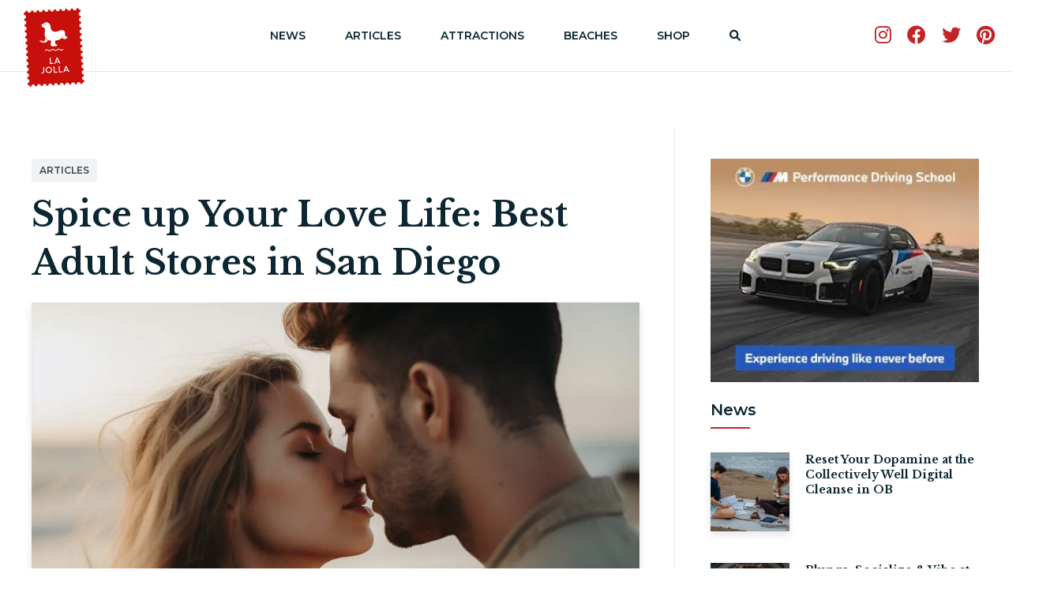

--- FILE ---
content_type: text/html; charset=UTF-8
request_url: https://lajolla.com/article/adult-stores-san-diego/
body_size: 43203
content:
<!doctype html> <html> <head><script>if(navigator.userAgent.match(/MSIE|Internet Explorer/i)||navigator.userAgent.match(/Trident\/7\..*?rv:11/i)){let e=document.location.href;if(!e.match(/[?&]nonitro/)){if(e.indexOf("?")==-1){if(e.indexOf("#")==-1){document.location.href=e+"?nonitro=1"}else{document.location.href=e.replace("#","?nonitro=1#")}}else{if(e.indexOf("#")==-1){document.location.href=e+"&nonitro=1"}else{document.location.href=e.replace("#","&nonitro=1#")}}}}</script><link rel="preconnect" href="https://www.google.com" /><link rel="preconnect" href="https://scripts.mediavine.com" /><link rel="preconnect" href="https://www.googletagmanager.com" /><link rel="preconnect" href="https://lajolla.com" /><meta name="google-site-verification" content="Jesfz_JtS0lFm34gxA9kn-f9diH6i9tKBYS17VVUp_Q" /><meta name="generator" content="NitroPack" /><script>var NPSH,NitroScrollHelper;NPSH=NitroScrollHelper=function(){let e=null;const o=window.sessionStorage.getItem("nitroScrollPos");function t(){let e=JSON.parse(window.sessionStorage.getItem("nitroScrollPos"))||{};if(typeof e!=="object"){e={}}e[document.URL]=window.scrollY;window.sessionStorage.setItem("nitroScrollPos",JSON.stringify(e))}window.addEventListener("scroll",function(){if(e!==null){clearTimeout(e)}e=setTimeout(t,200)},{passive:true});let r={};r.getScrollPos=()=>{if(!o){return 0}const e=JSON.parse(o);return e[document.URL]||0};r.isScrolled=()=>{return r.getScrollPos()>document.documentElement.clientHeight*.5};return r}();</script><script>(function(){var a=false;var e=document.documentElement.classList;var i=navigator.userAgent.toLowerCase();var n=["android","iphone","ipad"];var r=n.length;var o;var d=null;for(var t=0;t<r;t++){o=n[t];if(i.indexOf(o)>-1)d=o;if(e.contains(o)){a=true;e.remove(o)}}if(a&&d){e.add(d);if(d=="iphone"||d=="ipad"){e.add("ios")}}})();</script><script type="text/worker" id="nitro-web-worker">var preloadRequests=0;var remainingCount={};var baseURI="";self.onmessage=function(e){switch(e.data.cmd){case"RESOURCE_PRELOAD":var o=e.data.requestId;remainingCount[o]=0;e.data.resources.forEach(function(e){preload(e,function(o){return function(){console.log(o+" DONE: "+e);if(--remainingCount[o]==0){self.postMessage({cmd:"RESOURCE_PRELOAD",requestId:o})}}}(o));remainingCount[o]++});break;case"SET_BASEURI":baseURI=e.data.uri;break}};async function preload(e,o){if(typeof URL!=="undefined"&&baseURI){try{var a=new URL(e,baseURI);e=a.href}catch(e){console.log("Worker error: "+e.message)}}console.log("Preloading "+e);try{var n=new Request(e,{mode:"no-cors",redirect:"follow"});await fetch(n);o()}catch(a){console.log(a);var r=new XMLHttpRequest;r.responseType="blob";r.onload=o;r.onerror=o;r.open("GET",e,true);r.send()}}</script><script>window.addEventListener('load', function() {
                let div = document.createElement('div');
                div.innerHTML = document.querySelector('#nitro-fonts-wrapper').textContent;
                document.body.appendChild(div);
            })</script><script id="nprl">(()=>{if(window.NPRL!=undefined)return;(function(e){var t=e.prototype;t.after||(t.after=function(){var e,t=arguments,n=t.length,r=0,i=this,o=i.parentNode,a=Node,c=String,u=document;if(o!==null){while(r<n){(e=t[r])instanceof a?(i=i.nextSibling)!==null?o.insertBefore(e,i):o.appendChild(e):o.appendChild(u.createTextNode(c(e)));++r}}})})(Element);var e,t;e=t=function(){var t=false;var r=window.URL||window.webkitURL;var i=true;var o=true;var a=2;var c=null;var u=null;var d=true;var s=window.nitroGtmExcludes!=undefined;var l=s?JSON.parse(atob(window.nitroGtmExcludes)).map(e=>new RegExp(e)):[];var f;var m;var v=null;var p=null;var g=null;var h={touch:["touchmove","touchend"],default:["mousemove","click","keydown","wheel"]};var E=true;var y=[];var w=false;var b=[];var S=0;var N=0;var L=false;var T=0;var R=null;var O=false;var A=false;var C=false;var P=[];var I=[];var M=[];var k=[];var x=false;var _={};var j=new Map;var B="noModule"in HTMLScriptElement.prototype;var q=requestAnimationFrame||mozRequestAnimationFrame||webkitRequestAnimationFrame||msRequestAnimationFrame;const D="gtm.js?id=";function H(e,t){if(!_[e]){_[e]=[]}_[e].push(t)}function U(e,t){if(_[e]){var n=0,r=_[e];for(var n=0;n<r.length;n++){r[n].call(this,t)}}}function Y(){(function(e,t){var r=null;var i=function(e){r(e)};var o=null;var a={};var c=null;var u=null;var d=0;e.addEventListener(t,function(r){if(["load","DOMContentLoaded"].indexOf(t)!=-1){if(u){Q(function(){e.triggerNitroEvent(t)})}c=true}else if(t=="readystatechange"){d++;n.ogReadyState=d==1?"interactive":"complete";if(u&&u>=d){n.documentReadyState=n.ogReadyState;Q(function(){e.triggerNitroEvent(t)})}}});e.addEventListener(t+"Nitro",function(e){if(["load","DOMContentLoaded"].indexOf(t)!=-1){if(!c){e.preventDefault();e.stopImmediatePropagation()}else{}u=true}else if(t=="readystatechange"){u=n.documentReadyState=="interactive"?1:2;if(d<u){e.preventDefault();e.stopImmediatePropagation()}}});switch(t){case"load":o="onload";break;case"readystatechange":o="onreadystatechange";break;case"pageshow":o="onpageshow";break;default:o=null;break}if(o){Object.defineProperty(e,o,{get:function(){return r},set:function(n){if(typeof n!=="function"){r=null;e.removeEventListener(t+"Nitro",i)}else{if(!r){e.addEventListener(t+"Nitro",i)}r=n}}})}Object.defineProperty(e,"addEventListener"+t,{value:function(r){if(r!=t||!n.startedScriptLoading||document.currentScript&&document.currentScript.hasAttribute("nitro-exclude")){}else{arguments[0]+="Nitro"}e.ogAddEventListener.apply(e,arguments);a[arguments[1]]=arguments[0]}});Object.defineProperty(e,"removeEventListener"+t,{value:function(t){var n=a[arguments[1]];arguments[0]=n;e.ogRemoveEventListener.apply(e,arguments)}});Object.defineProperty(e,"triggerNitroEvent"+t,{value:function(t,n){n=n||e;var r=new Event(t+"Nitro",{bubbles:true});r.isNitroPack=true;Object.defineProperty(r,"type",{get:function(){return t},set:function(){}});Object.defineProperty(r,"target",{get:function(){return n},set:function(){}});e.dispatchEvent(r)}});if(typeof e.triggerNitroEvent==="undefined"){(function(){var t=e.addEventListener;var n=e.removeEventListener;Object.defineProperty(e,"ogAddEventListener",{value:t});Object.defineProperty(e,"ogRemoveEventListener",{value:n});Object.defineProperty(e,"addEventListener",{value:function(n){var r="addEventListener"+n;if(typeof e[r]!=="undefined"){e[r].apply(e,arguments)}else{t.apply(e,arguments)}},writable:true});Object.defineProperty(e,"removeEventListener",{value:function(t){var r="removeEventListener"+t;if(typeof e[r]!=="undefined"){e[r].apply(e,arguments)}else{n.apply(e,arguments)}}});Object.defineProperty(e,"triggerNitroEvent",{value:function(t,n){var r="triggerNitroEvent"+t;if(typeof e[r]!=="undefined"){e[r].apply(e,arguments)}}})})()}}).apply(null,arguments)}Y(window,"load");Y(window,"pageshow");Y(window,"DOMContentLoaded");Y(document,"DOMContentLoaded");Y(document,"readystatechange");try{var F=new Worker(r.createObjectURL(new Blob([document.getElementById("nitro-web-worker").textContent],{type:"text/javascript"})))}catch(e){var F=new Worker("data:text/javascript;base64,"+btoa(document.getElementById("nitro-web-worker").textContent))}F.onmessage=function(e){if(e.data.cmd=="RESOURCE_PRELOAD"){U(e.data.requestId,e)}};if(typeof document.baseURI!=="undefined"){F.postMessage({cmd:"SET_BASEURI",uri:document.baseURI})}var G=function(e){if(--S==0){Q(K)}};var W=function(e){e.target.removeEventListener("load",W);e.target.removeEventListener("error",W);e.target.removeEventListener("nitroTimeout",W);if(e.type!="nitroTimeout"){clearTimeout(e.target.nitroTimeout)}if(--N==0&&S==0){Q(J)}};var X=function(e){var t=e.textContent;try{var n=r.createObjectURL(new Blob([t.replace(/^(?:<!--)?(.*?)(?:-->)?$/gm,"$1")],{type:"text/javascript"}))}catch(e){var n="data:text/javascript;base64,"+btoa(t.replace(/^(?:<!--)?(.*?)(?:-->)?$/gm,"$1"))}return n};var K=function(){n.documentReadyState="interactive";document.triggerNitroEvent("readystatechange");document.triggerNitroEvent("DOMContentLoaded");if(window.pageYOffset||window.pageXOffset){window.dispatchEvent(new Event("scroll"))}A=true;Q(function(){if(N==0){Q(J)}Q($)})};var J=function(){if(!A||O)return;O=true;R.disconnect();en();n.documentReadyState="complete";document.triggerNitroEvent("readystatechange");window.triggerNitroEvent("load",document);window.triggerNitroEvent("pageshow",document);if(window.pageYOffset||window.pageXOffset||location.hash){let e=typeof history.scrollRestoration!=="undefined"&&history.scrollRestoration=="auto";if(e&&typeof NPSH!=="undefined"&&NPSH.getScrollPos()>0&&window.pageYOffset>document.documentElement.clientHeight*.5){window.scrollTo(0,NPSH.getScrollPos())}else if(location.hash){try{let e=document.querySelector(location.hash);if(e){e.scrollIntoView()}}catch(e){}}}var e=null;if(a==1){e=eo}else{e=eu}Q(e)};var Q=function(e){setTimeout(e,0)};var V=function(e){if(e.type=="touchend"||e.type=="click"){g=e}};var $=function(){if(d&&g){setTimeout(function(e){return function(){var t=function(e,t,n){var r=new Event(e,{bubbles:true,cancelable:true});if(e=="click"){r.clientX=t;r.clientY=n}else{r.touches=[{clientX:t,clientY:n}]}return r};var n;if(e.type=="touchend"){var r=e.changedTouches[0];n=document.elementFromPoint(r.clientX,r.clientY);n.dispatchEvent(t("touchstart"),r.clientX,r.clientY);n.dispatchEvent(t("touchend"),r.clientX,r.clientY);n.dispatchEvent(t("click"),r.clientX,r.clientY)}else if(e.type=="click"){n=document.elementFromPoint(e.clientX,e.clientY);n.dispatchEvent(t("click"),e.clientX,e.clientY)}}}(g),150);g=null}};var z=function(e){if(e.tagName=="SCRIPT"&&!e.hasAttribute("data-nitro-for-id")&&!e.hasAttribute("nitro-document-write")||e.tagName=="IMG"&&(e.hasAttribute("src")||e.hasAttribute("srcset"))||e.tagName=="IFRAME"&&e.hasAttribute("src")||e.tagName=="LINK"&&e.hasAttribute("href")&&e.hasAttribute("rel")&&e.getAttribute("rel")=="stylesheet"){if(e.tagName==="IFRAME"&&e.src.indexOf("about:blank")>-1){return}var t="";switch(e.tagName){case"LINK":t=e.href;break;case"IMG":if(k.indexOf(e)>-1)return;t=e.srcset||e.src;break;default:t=e.src;break}var n=e.getAttribute("type");if(!t&&e.tagName!=="SCRIPT")return;if((e.tagName=="IMG"||e.tagName=="LINK")&&(t.indexOf("data:")===0||t.indexOf("blob:")===0))return;if(e.tagName=="SCRIPT"&&n&&n!=="text/javascript"&&n!=="application/javascript"){if(n!=="module"||!B)return}if(e.tagName==="SCRIPT"){if(k.indexOf(e)>-1)return;if(e.noModule&&B){return}let t=null;if(document.currentScript){if(document.currentScript.src&&document.currentScript.src.indexOf(D)>-1){t=document.currentScript}if(document.currentScript.hasAttribute("data-nitro-gtm-id")){e.setAttribute("data-nitro-gtm-id",document.currentScript.getAttribute("data-nitro-gtm-id"))}}else if(window.nitroCurrentScript){if(window.nitroCurrentScript.src&&window.nitroCurrentScript.src.indexOf(D)>-1){t=window.nitroCurrentScript}}if(t&&s){let n=false;for(const t of l){n=e.src?t.test(e.src):t.test(e.textContent);if(n){break}}if(!n){e.type="text/googletagmanagerscript";let n=t.hasAttribute("data-nitro-gtm-id")?t.getAttribute("data-nitro-gtm-id"):t.id;if(!j.has(n)){j.set(n,[])}let r=j.get(n);r.push(e);return}}if(!e.src){if(e.textContent.length>0){e.textContent+="\n;if(document.currentScript.nitroTimeout) {clearTimeout(document.currentScript.nitroTimeout);}; setTimeout(function() { this.dispatchEvent(new Event('load')); }.bind(document.currentScript), 0);"}else{return}}else{}k.push(e)}if(!e.hasOwnProperty("nitroTimeout")){N++;e.addEventListener("load",W,true);e.addEventListener("error",W,true);e.addEventListener("nitroTimeout",W,true);e.nitroTimeout=setTimeout(function(){console.log("Resource timed out",e);e.dispatchEvent(new Event("nitroTimeout"))},5e3)}}};var Z=function(e){if(e.hasOwnProperty("nitroTimeout")&&e.nitroTimeout){clearTimeout(e.nitroTimeout);e.nitroTimeout=null;e.dispatchEvent(new Event("nitroTimeout"))}};document.documentElement.addEventListener("load",function(e){if(e.target.tagName=="SCRIPT"||e.target.tagName=="IMG"){k.push(e.target)}},true);document.documentElement.addEventListener("error",function(e){if(e.target.tagName=="SCRIPT"||e.target.tagName=="IMG"){k.push(e.target)}},true);var ee=["appendChild","replaceChild","insertBefore","prepend","append","before","after","replaceWith","insertAdjacentElement"];var et=function(){if(s){window._nitro_setTimeout=window.setTimeout;window.setTimeout=function(e,t,...n){let r=document.currentScript||window.nitroCurrentScript;if(!r||r.src&&r.src.indexOf(D)==-1){return window._nitro_setTimeout.call(window,e,t,...n)}return window._nitro_setTimeout.call(window,function(e,t){return function(...n){window.nitroCurrentScript=e;t(...n)}}(r,e),t,...n)}}ee.forEach(function(e){HTMLElement.prototype["og"+e]=HTMLElement.prototype[e];HTMLElement.prototype[e]=function(...t){if(this.parentNode||this===document.documentElement){switch(e){case"replaceChild":case"insertBefore":t.pop();break;case"insertAdjacentElement":t.shift();break}t.forEach(function(e){if(!e)return;if(e.tagName=="SCRIPT"){z(e)}else{if(e.children&&e.children.length>0){e.querySelectorAll("script").forEach(z)}}})}return this["og"+e].apply(this,arguments)}})};var en=function(){if(s&&typeof window._nitro_setTimeout==="function"){window.setTimeout=window._nitro_setTimeout}ee.forEach(function(e){HTMLElement.prototype[e]=HTMLElement.prototype["og"+e]})};var er=async function(){if(o){ef(f);ef(V);if(v){clearTimeout(v);v=null}}if(T===1){L=true;return}else if(T===0){T=-1}n.startedScriptLoading=true;Object.defineProperty(document,"readyState",{get:function(){return n.documentReadyState},set:function(){}});var e=document.documentElement;var t={attributes:true,attributeFilter:["src"],childList:true,subtree:true};R=new MutationObserver(function(e,t){e.forEach(function(e){if(e.type=="childList"&&e.addedNodes.length>0){e.addedNodes.forEach(function(e){if(!document.documentElement.contains(e)){return}if(e.tagName=="IMG"||e.tagName=="IFRAME"||e.tagName=="LINK"){z(e)}})}if(e.type=="childList"&&e.removedNodes.length>0){e.removedNodes.forEach(function(e){if(e.tagName=="IFRAME"||e.tagName=="LINK"){Z(e)}})}if(e.type=="attributes"){var t=e.target;if(!document.documentElement.contains(t)){return}if(t.tagName=="IFRAME"||t.tagName=="LINK"||t.tagName=="IMG"||t.tagName=="SCRIPT"){z(t)}}})});R.observe(e,t);if(!s){et()}await Promise.all(P);var r=b.shift();var i=null;var a=false;while(r){var c;var u=JSON.parse(atob(r.meta));var d=u.delay;if(r.type=="inline"){var l=document.getElementById(r.id);if(l){l.remove()}else{r=b.shift();continue}c=X(l);if(c===false){r=b.shift();continue}}else{c=r.src}if(!a&&r.type!="inline"&&(typeof u.attributes.async!="undefined"||typeof u.attributes.defer!="undefined")){if(i===null){i=r}else if(i===r){a=true}if(!a){b.push(r);r=b.shift();continue}}var m=document.createElement("script");m.src=c;m.setAttribute("data-nitro-for-id",r.id);for(var p in u.attributes){try{if(u.attributes[p]===false){m.setAttribute(p,"")}else{m.setAttribute(p,u.attributes[p])}}catch(e){console.log("Error while setting script attribute",m,e)}}m.async=false;if(u.canonicalLink!=""&&Object.getOwnPropertyDescriptor(m,"src")?.configurable!==false){(e=>{Object.defineProperty(m,"src",{get:function(){return e.canonicalLink},set:function(){}})})(u)}if(d){setTimeout((function(e,t){var n=document.querySelector("[data-nitro-marker-id='"+t+"']");if(n){n.after(e)}else{document.head.appendChild(e)}}).bind(null,m,r.id),d)}else{m.addEventListener("load",G);m.addEventListener("error",G);if(!m.noModule||!B){S++}var g=document.querySelector("[data-nitro-marker-id='"+r.id+"']");if(g){Q(function(e,t){return function(){e.after(t)}}(g,m))}else{Q(function(e){return function(){document.head.appendChild(e)}}(m))}}r=b.shift()}};var ei=function(){var e=document.getElementById("nitro-deferred-styles");var t=document.createElement("div");t.innerHTML=e.textContent;return t};var eo=async function(e){isPreload=e&&e.type=="NitroPreload";if(!isPreload){T=-1;E=false;if(o){ef(f);ef(V);if(v){clearTimeout(v);v=null}}}if(w===false){var t=ei();let e=t.querySelectorAll('style,link[rel="stylesheet"]');w=e.length;if(w){let e=document.getElementById("nitro-deferred-styles-marker");e.replaceWith.apply(e,t.childNodes)}else if(isPreload){Q(ed)}else{es()}}else if(w===0&&!isPreload){es()}};var ea=function(){var e=ei();var t=e.childNodes;var n;var r=[];for(var i=0;i<t.length;i++){n=t[i];if(n.href){r.push(n.href)}}var o="css-preload";H(o,function(e){eo(new Event("NitroPreload"))});if(r.length){F.postMessage({cmd:"RESOURCE_PRELOAD",resources:r,requestId:o})}else{Q(function(){U(o)})}};var ec=function(){if(T===-1)return;T=1;var e=[];var t,n;for(var r=0;r<b.length;r++){t=b[r];if(t.type!="inline"){if(t.src){n=JSON.parse(atob(t.meta));if(n.delay)continue;if(n.attributes.type&&n.attributes.type=="module"&&!B)continue;e.push(t.src)}}}if(e.length){var i="js-preload";H(i,function(e){T=2;if(L){Q(er)}});F.postMessage({cmd:"RESOURCE_PRELOAD",resources:e,requestId:i})}};var eu=function(){while(I.length){style=I.shift();if(style.hasAttribute("nitropack-onload")){style.setAttribute("onload",style.getAttribute("nitropack-onload"));Q(function(e){return function(){e.dispatchEvent(new Event("load"))}}(style))}}while(M.length){style=M.shift();if(style.hasAttribute("nitropack-onerror")){style.setAttribute("onerror",style.getAttribute("nitropack-onerror"));Q(function(e){return function(){e.dispatchEvent(new Event("error"))}}(style))}}};var ed=function(){if(!x){if(i){Q(function(){var e=document.getElementById("nitro-critical-css");if(e){e.remove()}})}x=true;onStylesLoadEvent=new Event("NitroStylesLoaded");onStylesLoadEvent.isNitroPack=true;window.dispatchEvent(onStylesLoadEvent)}};var es=function(){if(a==2){Q(er)}else{eu()}};var el=function(e){m.forEach(function(t){document.addEventListener(t,e,true)})};var ef=function(e){m.forEach(function(t){document.removeEventListener(t,e,true)})};if(s){et()}return{setAutoRemoveCriticalCss:function(e){i=e},registerScript:function(e,t,n){b.push({type:"remote",src:e,id:t,meta:n})},registerInlineScript:function(e,t){b.push({type:"inline",id:e,meta:t})},registerStyle:function(e,t,n){y.push({href:e,rel:t,media:n})},onLoadStyle:function(e){I.push(e);if(w!==false&&--w==0){Q(ed);if(E){E=false}else{es()}}},onErrorStyle:function(e){M.push(e);if(w!==false&&--w==0){Q(ed);if(E){E=false}else{es()}}},loadJs:function(e,t){if(!e.src){var n=X(e);if(n!==false){e.src=n;e.textContent=""}}if(t){Q(function(e,t){return function(){e.after(t)}}(t,e))}else{Q(function(e){return function(){document.head.appendChild(e)}}(e))}},loadQueuedResources:async function(){window.dispatchEvent(new Event("NitroBootStart"));if(p){clearTimeout(p);p=null}window.removeEventListener("load",e.loadQueuedResources);f=a==1?er:eo;if(!o||g){Q(f)}else{if(navigator.userAgent.indexOf(" Edge/")==-1){ea();H("css-preload",ec)}el(f);if(u){if(c){v=setTimeout(f,c)}}else{}}},fontPreload:function(e){var t="critical-fonts";H(t,function(e){document.getElementById("nitro-critical-fonts").type="text/css"});F.postMessage({cmd:"RESOURCE_PRELOAD",resources:e,requestId:t})},boot:function(){if(t)return;t=true;C=typeof NPSH!=="undefined"&&NPSH.isScrolled();let n=document.prerendering;if(location.hash||C||n){o=false}m=h.default.concat(h.touch);p=setTimeout(e.loadQueuedResources,1500);el(V);if(C){e.loadQueuedResources()}else{window.addEventListener("load",e.loadQueuedResources)}},addPrerequisite:function(e){P.push(e)},getTagManagerNodes:function(e){if(!e)return j;return j.get(e)??[]}}}();var n,r;n=r=function(){var t=document.write;return{documentWrite:function(n,r){if(n&&n.hasAttribute("nitro-exclude")){return t.call(document,r)}var i=null;if(n.documentWriteContainer){i=n.documentWriteContainer}else{i=document.createElement("span");n.documentWriteContainer=i}var o=null;if(n){if(n.hasAttribute("data-nitro-for-id")){o=document.querySelector('template[data-nitro-marker-id="'+n.getAttribute("data-nitro-for-id")+'"]')}else{o=n}}i.innerHTML+=r;i.querySelectorAll("script").forEach(function(e){e.setAttribute("nitro-document-write","")});if(!i.parentNode){if(o){o.parentNode.insertBefore(i,o)}else{document.body.appendChild(i)}}var a=document.createElement("span");a.innerHTML=r;var c=a.querySelectorAll("script");if(c.length){c.forEach(function(t){var n=t.getAttributeNames();var r=document.createElement("script");n.forEach(function(e){r.setAttribute(e,t.getAttribute(e))});r.async=false;if(!t.src&&t.textContent){r.textContent=t.textContent}e.loadJs(r,o)})}},TrustLogo:function(e,t){var n=document.getElementById(e);var r=document.createElement("img");r.src=t;n.parentNode.insertBefore(r,n)},documentReadyState:"loading",ogReadyState:document.readyState,startedScriptLoading:false,loadScriptDelayed:function(e,t){setTimeout(function(){var t=document.createElement("script");t.src=e;document.head.appendChild(t)},t)}}}();document.write=function(e){n.documentWrite(document.currentScript,e)};document.writeln=function(e){n.documentWrite(document.currentScript,e+"\n")};window.NPRL=e;window.NitroResourceLoader=t;window.NPh=n;window.NitroPackHelper=r})();</script><template id="nitro-deferred-styles-marker"></template><style type="text/css" id="nitro-critical-css">.fa{font-family:var(--fa-style-family,"Font Awesome 6 Free");font-weight:var(--fa-style,900)}.fa,.fa-brands,.fab{-moz-osx-font-smoothing:grayscale;-webkit-font-smoothing:antialiased;display:var(--fa-display,inline-block);font-style:normal;font-variant:normal;line-height:1;text-rendering:auto}.fa-bars:before{content:""}.fa-search:before{content:""}.fa-times:before{content:""}:host,:root{--fa-font-brands:normal 400 1em/1 "Font Awesome 6 Brands"}.fa-brands,.fab{font-family:"Font Awesome 6 Brands";font-weight:400}.fa-facebook:before{content:""}.fa-facebook-square:before{content:""}.fa-instagram:before{content:""}.fa-pinterest:before{content:""}.fa-twitter:before{content:""}.fa-twitter-square:before{content:""}:host,:root{--fa-font-regular:normal 400 1em/1 "Font Awesome 6 Free"}:host,:root{--fa-font-solid:normal 900 1em/1 "Font Awesome 6 Free"}html,body,div,span,h1,h2,h3,p,a,img,i,ul,li,form,aside,header,input{margin:0;padding:0;border:0;font-size:100%;font:inherit;vertical-align:baseline}aside,header{display:block}body,input{line-height:1}ul{list-style:none}:focus{outline:0}*,*:before,*:after{box-sizing:border-box;-webkit-box-sizing:border-box;-moz-box-sizing:border-box}.grid-90{margin-right:-90px}.grid-90:after{clear:both;content:"";display:table}.grid-90 [class^='col-']{float:left;padding-right:90px}.grid{margin-right:-10px}.grid:after{clear:both;content:"";display:table}.grid [class^='col-']{float:left;padding-right:10px}.col-1-3{width:33.33%}.col-2-3{width:66.66%}.col-1-5{width:20%}.col-4-5{width:80%}body{overflow-x:hidden}.c{margin:0 auto;max-width:1280px;padding:0 40px;width:100%}main{padding:40px 0}.column-divider>.col-2-3,.column-divider>.col-1-3{position:relative}.column-divider>.col-2-3:after,.column-divider>.col-1-3:after{background:#e4e6e7;content:"";position:absolute;top:-40px;right:45px;bottom:-40px;width:1px}.column-divider>.col-1-3:after{right:auto;left:-46px}input[type='submit']{-webkit-appearance:none}main .grid-90>.col-2-3 img{max-width:100% !important;width:100%}body{color:#3a454b;font-family:"Libre Baskerville",serif;font-size:18px;font-weight:400}i{font-style:italic}p,ul{line-height:200%;margin-bottom:20px}ul{list-style:disc;margin-left:20px}ul li{margin-bottom:10px}h1,h2,h3{color:#0c2632;font-weight:700;font-size:44px;line-height:140%;margin-bottom:20px}a{color:#c32526;text-decoration:none}a h2{color:#0c2632}h2{font-size:30px}h3{font-size:24px}.section-heading{font-family:"Montserrat",sans-serif;font-weight:600;font-size:20px;position:relative;margin-bottom:40px}.section-heading:after{content:"";width:50px;height:2px;background:#c32526;position:absolute;bottom:-10px;left:0}header{background:white;border-bottom:1px solid #e4e6e7;text-align:center}header:after{clear:both;content:"";display:table}header .c{position:relative}header .logo{position:absolute;top:0;left:30px;width:80px}header .logo img{display:block;height:100px;position:absolute;top:10px;left:0;z-index:200;width:auto}header .social-menu{position:absolute;top:0;right:20px;list-style:none;margin:0;padding:20px 0}header .social-menu li{float:left;margin-left:20px;margin-bottom:0}header .social-menu li a{color:#c32526;display:block;font-size:24px;line-height:50px}header .menu-main{font-size:0;list-style:none;margin:0;text-align:center;display:inline-block}header .menu-main li{display:inline-block;margin:0;padding:25px}header .menu-main li a{font-family:"Montserrat",sans-serif;font-weight:600;color:#0c2632;display:block;font-size:14px;line-height:40px;text-decoration:none;text-transform:uppercase}header .menu-toggle{display:none}.search{background:#f1f2f3;border-bottom:1px solid #e4e6e7;display:none;padding:40px 0 20px}.search .close-search{float:right;font-size:32px}.search h3{display:inline-block}.search input[type='text']{border-radius:4px;-webkit-border-radius:4px;-moz-border-radius:4px;background-clip:padding-box;-webkit-background-clip:padding-box;-moz-background-clip:padding;font-family:"Montserrat",sans-serif;font-weight:600;background:white;border:2px solid #e4e6e7;height:50px;padding:15px;width:100%}.search input[type='submit']{border-radius:4px;-webkit-border-radius:4px;-moz-border-radius:4px;background-clip:padding-box;-webkit-background-clip:padding-box;-moz-background-clip:padding;font-family:"Montserrat",sans-serif;font-weight:600;background:#c32526;color:white;height:50px;padding:15px;text-align:center;width:100%}.post-categories{margin:0;list-style:none}.post-categories:after{clear:both;content:"";display:table}.post-categories li{margin:0 10px 10px 0;float:left}.post-categories li a{border-radius:4px;-webkit-border-radius:4px;-moz-border-radius:4px;background-clip:padding-box;-webkit-background-clip:padding-box;-moz-background-clip:padding;font-family:"Montserrat",sans-serif;font-weight:600;background:#f1f2f3;color:#3a454b;display:block;font-size:12px;line-height:20px;padding:5px 10px;text-decoration:none;text-transform:uppercase}.share{display:none;float:right;margin:0;list-style:none}.share li{float:left;margin-left:20px}.share li a{color:#5e686c;display:block;font-size:20px}.featured-image{box-shadow:0 5px 10px rgba(0,0,0,.1);-webkit-box-shadow:0 5px 10px rgba(0,0,0,.1);-moz-box-shadow:0 5px 10px rgba(0,0,0,.1);display:block;margin-bottom:20px;overflow:hidden;position:relative}.featured-image img{display:block;height:auto;width:100%}aside .widget{margin-bottom:40px}aside .widget>h3{font-family:"Montserrat",sans-serif;font-weight:600;font-size:20px;position:relative;margin-bottom:40px}aside .widget>h3:after{content:"";width:50px;height:2px;background:#c32526;position:absolute;bottom:-10px;left:0}.article{display:block;margin-bottom:40px;position:relative}.article .read-more{display:none}.article.small{min-height:100px;padding-left:120px}.article.small .featured-image{position:absolute;top:0;left:0;width:100px;height:100px}.article.small .featured-image img{height:100%;object-fit:cover;width:100%}.article.small h2{font-size:14px;margin-bottom:10px}form input:not([type='submit']){border-radius:4px;-webkit-border-radius:4px;-moz-border-radius:4px;background-clip:padding-box;-webkit-background-clip:padding-box;-moz-background-clip:padding;border:2px solid #e4e6e7;margin-bottom:20px;padding:15px;width:100%}form input[type='submit']{font-family:"Montserrat",sans-serif;font-weight:600;border-radius:4px;-webkit-border-radius:4px;-moz-border-radius:4px;background-clip:padding-box;-webkit-background-clip:padding-box;-moz-background-clip:padding;background:#c32526;color:white;display:inline-block;padding:10px 20px;text-align:center;text-decoration:none}@media only screen and (max-width:1160px){.c{padding:0 10px}h1{font-size:30px}h2{font-size:24px}p{font-size:14px}.grid-90,.grid{margin-right:0}.grid-90 [class^='col-'],.grid [class^='col-']{clear:both;float:none;margin-bottom:20px;padding-right:0;width:100%}.column-divider>.col-2-3:after,.column-divider>.col-1-3:after{display:none}main{padding:20px 0}header{margin-bottom:10px}header .logo{z-index:10000}header .menu-toggle{color:#0c2632;display:block;float:right;font-size:20px;line-height:90px;margin-right:-20px;text-align:center;width:90px}header .social-menu{display:none}header .menu-main{display:none}.search{margin-top:-10px}.article{margin-bottom:20px}}img:is([sizes=auto i],[sizes^="auto," i]){contain-intrinsic-size:3000px 1500px}:root{--wp-block-synced-color:#7a00df;--wp-block-synced-color--rgb:122,0,223;--wp-bound-block-color:var(--wp-block-synced-color);--wp-editor-canvas-background:#ddd;--wp-admin-theme-color:#007cba;--wp-admin-theme-color--rgb:0,124,186;--wp-admin-theme-color-darker-10:#006ba1;--wp-admin-theme-color-darker-10--rgb:0,107,160.5;--wp-admin-theme-color-darker-20:#005a87;--wp-admin-theme-color-darker-20--rgb:0,90,135;--wp-admin-border-width-focus:2px}:root{--wp--preset--font-size--normal:16px;--wp--preset--font-size--huge:42px}ul{box-sizing:border-box}:root{--wp--preset--aspect-ratio--square:1;--wp--preset--aspect-ratio--4-3:4/3;--wp--preset--aspect-ratio--3-4:3/4;--wp--preset--aspect-ratio--3-2:3/2;--wp--preset--aspect-ratio--2-3:2/3;--wp--preset--aspect-ratio--16-9:16/9;--wp--preset--aspect-ratio--9-16:9/16;--wp--preset--color--black:#000;--wp--preset--color--cyan-bluish-gray:#abb8c3;--wp--preset--color--white:#fff;--wp--preset--color--pale-pink:#f78da7;--wp--preset--color--vivid-red:#cf2e2e;--wp--preset--color--luminous-vivid-orange:#ff6900;--wp--preset--color--luminous-vivid-amber:#fcb900;--wp--preset--color--light-green-cyan:#7bdcb5;--wp--preset--color--vivid-green-cyan:#00d084;--wp--preset--color--pale-cyan-blue:#8ed1fc;--wp--preset--color--vivid-cyan-blue:#0693e3;--wp--preset--color--vivid-purple:#9b51e0;--wp--preset--gradient--vivid-cyan-blue-to-vivid-purple:linear-gradient(135deg,#0693e3 0%,#9b51e0 100%);--wp--preset--gradient--light-green-cyan-to-vivid-green-cyan:linear-gradient(135deg,#7adcb4 0%,#00d082 100%);--wp--preset--gradient--luminous-vivid-amber-to-luminous-vivid-orange:linear-gradient(135deg,#fcb900 0%,#ff6900 100%);--wp--preset--gradient--luminous-vivid-orange-to-vivid-red:linear-gradient(135deg,#ff6900 0%,#cf2e2e 100%);--wp--preset--gradient--very-light-gray-to-cyan-bluish-gray:linear-gradient(135deg,#eee 0%,#a9b8c3 100%);--wp--preset--gradient--cool-to-warm-spectrum:linear-gradient(135deg,#4aeadc 0%,#9778d1 20%,#cf2aba 40%,#ee2c82 60%,#fb6962 80%,#fef84c 100%);--wp--preset--gradient--blush-light-purple:linear-gradient(135deg,#ffceec 0%,#9896f0 100%);--wp--preset--gradient--blush-bordeaux:linear-gradient(135deg,#fecda5 0%,#fe2d2d 50%,#6b003e 100%);--wp--preset--gradient--luminous-dusk:linear-gradient(135deg,#ffcb70 0%,#c751c0 50%,#4158d0 100%);--wp--preset--gradient--pale-ocean:linear-gradient(135deg,#fff5cb 0%,#b6e3d4 50%,#33a7b5 100%);--wp--preset--gradient--electric-grass:linear-gradient(135deg,#caf880 0%,#71ce7e 100%);--wp--preset--gradient--midnight:linear-gradient(135deg,#020381 0%,#2874fc 100%);--wp--preset--font-size--small:13px;--wp--preset--font-size--medium:20px;--wp--preset--font-size--large:36px;--wp--preset--font-size--x-large:42px;--wp--preset--spacing--20:.44rem;--wp--preset--spacing--30:.67rem;--wp--preset--spacing--40:1rem;--wp--preset--spacing--50:1.5rem;--wp--preset--spacing--60:2.25rem;--wp--preset--spacing--70:3.38rem;--wp--preset--spacing--80:5.06rem;--wp--preset--shadow--natural:6px 6px 9px rgba(0,0,0,.2);--wp--preset--shadow--deep:12px 12px 50px rgba(0,0,0,.4);--wp--preset--shadow--sharp:6px 6px 0px rgba(0,0,0,.2);--wp--preset--shadow--outlined:6px 6px 0px -3px #fff,6px 6px #000;--wp--preset--shadow--crisp:6px 6px 0px #000}#headerbannerposts{margin:0 auto 70px;text-align:center}:where(section h1),:where(article h1),:where(nav h1),:where(aside h1){font-size:2em}</style>  <script nitro-exclude>window.IS_NITROPACK=!0;window.NITROPACK_STATE='FRESH';</script><style>.nitro-cover{visibility:hidden!important;}</style><script nitro-exclude>window.nitro_lazySizesConfig=window.nitro_lazySizesConfig||{};window.nitro_lazySizesConfig.lazyClass="nitro-lazy";nitro_lazySizesConfig.srcAttr="nitro-lazy-src";nitro_lazySizesConfig.srcsetAttr="nitro-lazy-srcset";nitro_lazySizesConfig.expand=10;nitro_lazySizesConfig.expFactor=1;nitro_lazySizesConfig.hFac=1;nitro_lazySizesConfig.loadMode=1;nitro_lazySizesConfig.ricTimeout=50;nitro_lazySizesConfig.loadHidden=true;(function(){let t=null;let e=false;let a=false;let i=window.scrollY;let r=Date.now();function n(){window.removeEventListener("scroll",n);window.nitro_lazySizesConfig.expand=300}function o(t){let e=t.timeStamp-r;let a=Math.abs(i-window.scrollY)/e;let n=Math.max(a*200,300);r=t.timeStamp;i=window.scrollY;window.nitro_lazySizesConfig.expand=n}window.addEventListener("scroll",o,{passive:true});window.addEventListener("NitroStylesLoaded",function(){e=true});window.addEventListener("load",function(){a=true});document.addEventListener("lazybeforeunveil",function(t){let e=false;let a=t.target.getAttribute("nitro-lazy-mask");if(a){let i="url("+a+")";t.target.style.maskImage=i;t.target.style.webkitMaskImage=i;e=true}let i=t.target.getAttribute("nitro-lazy-bg");if(i){let a=t.target.style.backgroundImage.replace("[data-uri]",i.replace(/\(/g,"%28").replace(/\)/g,"%29"));if(a===t.target.style.backgroundImage){a="url("+i.replace(/\(/g,"%28").replace(/\)/g,"%29")+")"}t.target.style.backgroundImage=a;e=true}if(t.target.tagName=="VIDEO"){if(t.target.hasAttribute("nitro-lazy-poster")){t.target.setAttribute("poster",t.target.getAttribute("nitro-lazy-poster"))}else if(!t.target.hasAttribute("poster")){t.target.setAttribute("preload","metadata")}e=true}let r=t.target.getAttribute("data-nitro-fragment-id");if(r){if(!window.loadNitroFragment(r,"lazy")){t.preventDefault();return false}}if(t.target.classList.contains("av-animated-generic")){t.target.classList.add("avia_start_animation","avia_start_delayed_animation");e=true}if(!e){let e=t.target.tagName.toLowerCase();if(e!=="img"&&e!=="iframe"){t.target.querySelectorAll("img[nitro-lazy-src],img[nitro-lazy-srcset]").forEach(function(t){t.classList.add("nitro-lazy")})}}})})();</script><script id="nitro-lazyloader">(function(e,t){if(typeof module=="object"&&module.exports){module.exports=lazySizes}else{e.lazySizes=t(e,e.document,Date)}})(window,function e(e,t,r){"use strict";if(!e.IntersectionObserver||!t.getElementsByClassName||!e.MutationObserver){return}var i,n;var a=t.documentElement;var s=e.HTMLPictureElement;var o="addEventListener";var l="getAttribute";var c=e[o].bind(e);var u=e.setTimeout;var f=e.requestAnimationFrame||u;var d=e.requestIdleCallback||u;var v=/^picture$/i;var m=["load","error","lazyincluded","_lazyloaded"];var g=Array.prototype.forEach;var p=function(e,t){return e.classList.contains(t)};var z=function(e,t){e.classList.add(t)};var h=function(e,t){e.classList.remove(t)};var y=function(e,t,r){var i=r?o:"removeEventListener";if(r){y(e,t)}m.forEach(function(r){e[i](r,t)})};var b=function(e,r,n,a,s){var o=t.createEvent("CustomEvent");if(!n){n={}}n.instance=i;o.initCustomEvent(r,!a,!s,n);e.dispatchEvent(o);return o};var C=function(t,r){var i;if(!s&&(i=e.picturefill||n.pf)){i({reevaluate:true,elements:[t]})}else if(r&&r.src){t.src=r.src}};var w=function(e,t){return(getComputedStyle(e,null)||{})[t]};var E=function(e,t,r){r=r||e.offsetWidth;while(r<n.minSize&&t&&!e._lazysizesWidth){r=t.offsetWidth;t=t.parentNode}return r};var A=function(){var e,r;var i=[];var n=function(){var t;e=true;r=false;while(i.length){t=i.shift();t[0].apply(t[1],t[2])}e=false};return function(a){if(e){a.apply(this,arguments)}else{i.push([a,this,arguments]);if(!r){r=true;(t.hidden?u:f)(n)}}}}();var x=function(e,t){return t?function(){A(e)}:function(){var t=this;var r=arguments;A(function(){e.apply(t,r)})}};var L=function(e){var t;var i=0;var a=n.throttleDelay;var s=n.ricTimeout;var o=function(){t=false;i=r.now();e()};var l=d&&s>49?function(){d(o,{timeout:s});if(s!==n.ricTimeout){s=n.ricTimeout}}:x(function(){u(o)},true);return function(e){var n;if(e=e===true){s=33}if(t){return}t=true;n=a-(r.now()-i);if(n<0){n=0}if(e||n<9){l()}else{u(l,n)}}};var T=function(e){var t,i;var n=99;var a=function(){t=null;e()};var s=function(){var e=r.now()-i;if(e<n){u(s,n-e)}else{(d||a)(a)}};return function(){i=r.now();if(!t){t=u(s,n)}}};var _=function(){var i,s;var o,f,d,m;var E;var T=new Set;var _=new Map;var M=/^img$/i;var R=/^iframe$/i;var W="onscroll"in e&&!/glebot/.test(navigator.userAgent);var O=0;var S=0;var F=function(e){O--;if(S){S--}if(e&&e.target){y(e.target,F)}if(!e||O<0||!e.target){O=0;S=0}if(G.length&&O-S<1&&O<3){u(function(){while(G.length&&O-S<1&&O<4){J({target:G.shift()})}})}};var I=function(e){if(E==null){E=w(t.body,"visibility")=="hidden"}return E||!(w(e.parentNode,"visibility")=="hidden"&&w(e,"visibility")=="hidden")};var P=function(e){z(e.target,n.loadedClass);h(e.target,n.loadingClass);h(e.target,n.lazyClass);y(e.target,D)};var B=x(P);var D=function(e){B({target:e.target})};var $=function(e,t){try{e.contentWindow.location.replace(t)}catch(r){e.src=t}};var k=function(e){var t;var r=e[l](n.srcsetAttr);if(t=n.customMedia[e[l]("data-media")||e[l]("media")]){e.setAttribute("media",t)}if(r){e.setAttribute("srcset",r)}};var q=x(function(e,t,r,i,a){var s,o,c,f,m,p;if(!(m=b(e,"lazybeforeunveil",t)).defaultPrevented){if(i){if(r){z(e,n.autosizesClass)}else{e.setAttribute("sizes",i)}}o=e[l](n.srcsetAttr);s=e[l](n.srcAttr);if(a){c=e.parentNode;f=c&&v.test(c.nodeName||"")}p=t.firesLoad||"src"in e&&(o||s||f);m={target:e};if(p){y(e,F,true);clearTimeout(d);d=u(F,2500);z(e,n.loadingClass);y(e,D,true)}if(f){g.call(c.getElementsByTagName("source"),k)}if(o){e.setAttribute("srcset",o)}else if(s&&!f){if(R.test(e.nodeName)){$(e,s)}else{e.src=s}}if(o||f){C(e,{src:s})}}A(function(){if(e._lazyRace){delete e._lazyRace}if(!p||e.complete){if(p){F(m)}else{O--}P(m)}})});var H=function(e){if(n.isPaused)return;var t,r;var a=M.test(e.nodeName);var o=a&&(e[l](n.sizesAttr)||e[l]("sizes"));var c=o=="auto";if(c&&a&&(e.src||e.srcset)&&!e.complete&&!p(e,n.errorClass)){return}t=b(e,"lazyunveilread").detail;if(c){N.updateElem(e,true,e.offsetWidth)}O++;if((r=G.indexOf(e))!=-1){G.splice(r,1)}_.delete(e);T.delete(e);i.unobserve(e);s.unobserve(e);q(e,t,c,o,a)};var j=function(e){var t,r;for(t=0,r=e.length;t<r;t++){if(e[t].isIntersecting===false){continue}H(e[t].target)}};var G=[];var J=function(e,r){var i,n,a,s;for(n=0,a=e.length;n<a;n++){if(r&&e[n].boundingClientRect.width>0&&e[n].boundingClientRect.height>0){_.set(e[n].target,{rect:e[n].boundingClientRect,scrollTop:t.documentElement.scrollTop,scrollLeft:t.documentElement.scrollLeft})}if(e[n].boundingClientRect.bottom<=0&&e[n].boundingClientRect.right<=0&&e[n].boundingClientRect.left<=0&&e[n].boundingClientRect.top<=0){continue}if(!e[n].isIntersecting){continue}s=e[n].target;if(O-S<1&&O<4){S++;H(s)}else if((i=G.indexOf(s))==-1){G.push(s)}else{G.splice(i,1)}}};var K=function(){var e,t;for(e=0,t=o.length;e<t;e++){if(!o[e]._lazyAdd&&!o[e].classList.contains(n.loadedClass)){o[e]._lazyAdd=true;i.observe(o[e]);s.observe(o[e]);T.add(o[e]);if(!W){H(o[e])}}}};var Q=function(){if(n.isPaused)return;if(_.size===0)return;const r=t.documentElement.scrollTop;const i=t.documentElement.scrollLeft;E=null;const a=r+e.innerHeight+n.expand;const s=i+e.innerWidth+n.expand*n.hFac;const o=r-n.expand;const l=(i-n.expand)*n.hFac;for(let e of _){const[t,r]=e;const i=r.rect.top+r.scrollTop;const n=r.rect.bottom+r.scrollTop;const c=r.rect.left+r.scrollLeft;const u=r.rect.right+r.scrollLeft;if(n>=o&&i<=a&&u>=l&&c<=s&&I(t)){H(t)}}};return{_:function(){m=r.now();o=t.getElementsByClassName(n.lazyClass);i=new IntersectionObserver(j);s=new IntersectionObserver(J,{rootMargin:n.expand+"px "+n.expand*n.hFac+"px"});const e=new ResizeObserver(e=>{if(T.size===0)return;s.disconnect();s=new IntersectionObserver(J,{rootMargin:n.expand+"px "+n.expand*n.hFac+"px"});_=new Map;for(let e of T){s.observe(e)}});e.observe(t.documentElement);c("scroll",L(Q),true);new MutationObserver(K).observe(a,{childList:true,subtree:true,attributes:true});K()},unveil:H}}();var N=function(){var e;var r=x(function(e,t,r,i){var n,a,s;e._lazysizesWidth=i;i+="px";e.setAttribute("sizes",i);if(v.test(t.nodeName||"")){n=t.getElementsByTagName("source");for(a=0,s=n.length;a<s;a++){n[a].setAttribute("sizes",i)}}if(!r.detail.dataAttr){C(e,r.detail)}});var i=function(e,t,i){var n;var a=e.parentNode;if(a){i=E(e,a,i);n=b(e,"lazybeforesizes",{width:i,dataAttr:!!t});if(!n.defaultPrevented){i=n.detail.width;if(i&&i!==e._lazysizesWidth){r(e,a,n,i)}}}};var a=function(){var t;var r=e.length;if(r){t=0;for(;t<r;t++){i(e[t])}}};var s=T(a);return{_:function(){e=t.getElementsByClassName(n.autosizesClass);c("resize",s)},checkElems:s,updateElem:i}}();var M=function(){if(!M.i){M.i=true;N._();_._()}};(function(){var t;var r={lazyClass:"lazyload",lazyWaitClass:"lazyloadwait",loadedClass:"lazyloaded",loadingClass:"lazyloading",preloadClass:"lazypreload",errorClass:"lazyerror",autosizesClass:"lazyautosizes",srcAttr:"data-src",srcsetAttr:"data-srcset",sizesAttr:"data-sizes",minSize:40,customMedia:{},init:true,hFac:.8,loadMode:2,expand:400,ricTimeout:0,throttleDelay:125,isPaused:false};n=e.nitro_lazySizesConfig||e.nitro_lazysizesConfig||{};for(t in r){if(!(t in n)){n[t]=r[t]}}u(function(){if(n.init){M()}})})();i={cfg:n,autoSizer:N,loader:_,init:M,uP:C,aC:z,rC:h,hC:p,fire:b,gW:E,rAF:A};return i});</script><script nitro-exclude>(function(){var t={childList:false,attributes:true,subtree:false,attributeFilter:["src"],attributeOldValue:true};var e=null;var r=[];function n(t){let n=r.indexOf(t);if(n>-1){r.splice(n,1);e.disconnect();a()}t.src=t.getAttribute("nitro-og-src");t.parentNode.querySelector(".nitro-removable-overlay")?.remove()}function i(){if(!e){e=new MutationObserver(function(t,e){t.forEach(t=>{if(t.type=="attributes"&&t.attributeName=="src"){let r=t.target;let n=r.getAttribute("nitro-og-src");let i=r.src;if(i!=n&&t.oldValue!==null){e.disconnect();let o=i.replace(t.oldValue,"");if(i.indexOf("data:")===0&&["?","&"].indexOf(o.substr(0,1))>-1){if(n.indexOf("?")>-1){r.setAttribute("nitro-og-src",n+"&"+o.substr(1))}else{r.setAttribute("nitro-og-src",n+"?"+o.substr(1))}}r.src=t.oldValue;a()}}})})}return e}function o(e){i().observe(e,t)}function a(){r.forEach(o)}window.addEventListener("message",function(t){if(t.data.action&&t.data.action==="playBtnClicked"){var e=document.getElementsByTagName("iframe");for(var r=0;r<e.length;r++){if(t.source===e[r].contentWindow){n(e[r])}}}});document.addEventListener("DOMContentLoaded",function(){document.querySelectorAll("iframe[nitro-og-src]").forEach(t=>{r.push(t)});a()})})();</script><script id="51b3abcbfc055921dafcd542509d9527-1" type="nitropack/inlinescript" class="nitropack-inline-script">
  window.dataLayer = window.dataLayer || [];
  function gtag(){dataLayer.push(arguments);}
  gtag('js', new Date());

  gtag('config', 'UA-42372262-1');
</script><script id="mcjs" type="nitropack/inlinescript" class="nitropack-inline-script">!function(c,h,i,m,p){m=c.createElement(h),p=c.getElementsByTagName(h)[0],m.async=1,m.src=i,p.parentNode.insertBefore(m,p)}(document,"script","https://chimpstatic.com/mcjs-connected/js/users/f4eacbcbc7d13933ddeb4cb03/6a7c7a7e9274f790935ff97f7.js");</script><script id="50bf4bd4e9f30ede823a1f7323f588d6-1" type="nitropack/inlinescript" class="nitropack-inline-script">
  (function(h,o,t,j,a,r){
   h.hj=h.hj||function(){(h.hj.q=h.hj.q||[]).push(arguments)};
   h._hjSettings={hjid:2969225,hjsv:5};
   a=o.getElementsByTagName('head')[0];
   r=o.createElement('script');r.async=1;
   r.src=t+h._hjSettings.hjid+j+h._hjSettings.hjsv;
   a.appendChild(r);
  })(window,document,'//static.hotjar.com/c/hotjar-','.js?sv=');
  </script><script id="006c8dc1e2dc0a021cf013a20916248c-1" type="nitropack/inlinescript" class="nitropack-inline-script">
!function(f,b,e,v,n,t,s){if(f.fbq)return;n=f.fbq=function(){n.callMethod?
n.callMethod.apply(n,arguments):n.queue.push(arguments)};if(!f._fbq)f._fbq=n;
n.push=n;n.loaded=!0;n.version='2.0';n.queue=[];t=b.createElement(e);t.async=!0;
t.src=v;s=b.getElementsByTagName(e)[0];s.parentNode.insertBefore(t,s)}(window,
document,'script','https://connect.facebook.net/en_US/fbevents.js');
</script><script id="f352a063d4902b71e91f2e0ce3bbfeeb-1" type="nitropack/inlinescript" class="nitropack-inline-script">var url = window.location.origin + '?ob=open-bridge';
            fbq('set', 'openbridge', '400541012200918', url);
fbq('init', '400541012200918', {}, {
    "agent": "wordpress-6.9-4.1.5"
})</script><script id="0b93304120c45973428c39e390b9e084-1" type="nitropack/inlinescript" class="nitropack-inline-script">
    fbq('track', 'PageView', []);
  </script><script id="bb3f179ade733a65581674c9464bc117-1" type="nitropack/inlinescript" class="nitropack-inline-script">(function ($) {
            $(document).ready(function () {
                $(".saboxplugin-tabs-wrapper").on("click", "li", function () {
                    $(this).parents("ul").children("li").removeClass("active");
                    $(this).addClass("active");
                    $(this).parents(".saboxplugin-wrap").children(".saboxplugin-tab").hide();
                    $(this).parents(".saboxplugin-wrap").children(".saboxplugin-tab-" + $(this).data("tab")).show();
                });
            });
        })(jQuery);</script><script id="d2c9230231030cdc24c69a78d336aa5d-1" type="nitropack/inlinescript" class="nitropack-inline-script">
  window.dataLayer = window.dataLayer || [];
  function gtag(){dataLayer.push(arguments);}
  gtag('js', new Date());

  gtag('config', 'G-2D7ES8WCGB');
</script><script id="08a489bb71b14d2190e922da9f4dc2ca-1" type="nitropack/inlinescript" class="nitropack-inline-script">
        document.addEventListener( 'wpcf7mailsent', function( event ) {
        if( "fb_pxl_code" in event.detail.apiResponse){
            eval(event.detail.apiResponse.fb_pxl_code);
        }
        }, false );
    </script><script id="gforms_recaptcha_recaptcha-js-extra" type="nitropack/inlinescript" class="nitropack-inline-script">
/* <![CDATA[ */
var gforms_recaptcha_recaptcha_strings = {"nonce":"f357bfa29b","disconnect":"Disconnecting","change_connection_type":"Resetting","spinner":"https://lajolla.com/wp-content/plugins/gravityforms/images/spinner.svg","connection_type":"classic","disable_badge":"","change_connection_type_title":"Change Connection Type","change_connection_type_message":"Changing the connection type will delete your current settings.  Do you want to proceed?","disconnect_title":"Disconnect","disconnect_message":"Disconnecting from reCAPTCHA will delete your current settings.  Do you want to proceed?","site_key":"6Lc9VwEqAAAAADrY3J8ksDe8O_40flHlVAWdaXmN"};
//# sourceURL=gforms_recaptcha_recaptcha-js-extra
/* ]]> */
</script><script id="9e430ab5a63cf2f2c3a27f8d4627cf06-1" type="nitropack/inlinescript" class="nitropack-inline-script">
/* <![CDATA[ */
/*! This file is auto-generated */
const a=JSON.parse(document.getElementById("wp-emoji-settings").textContent),o=(window._wpemojiSettings=a,"wpEmojiSettingsSupports"),s=["flag","emoji"];function i(e){try{var t={supportTests:e,timestamp:(new Date).valueOf()};sessionStorage.setItem(o,JSON.stringify(t))}catch(e){}}function c(e,t,n){e.clearRect(0,0,e.canvas.width,e.canvas.height),e.fillText(t,0,0);t=new Uint32Array(e.getImageData(0,0,e.canvas.width,e.canvas.height).data);e.clearRect(0,0,e.canvas.width,e.canvas.height),e.fillText(n,0,0);const a=new Uint32Array(e.getImageData(0,0,e.canvas.width,e.canvas.height).data);return t.every((e,t)=>e===a[t])}function p(e,t){e.clearRect(0,0,e.canvas.width,e.canvas.height),e.fillText(t,0,0);var n=e.getImageData(16,16,1,1);for(let e=0;e<n.data.length;e++)if(0!==n.data[e])return!1;return!0}function u(e,t,n,a){switch(t){case"flag":return n(e,"\ud83c\udff3\ufe0f\u200d\u26a7\ufe0f","\ud83c\udff3\ufe0f\u200b\u26a7\ufe0f")?!1:!n(e,"\ud83c\udde8\ud83c\uddf6","\ud83c\udde8\u200b\ud83c\uddf6")&&!n(e,"\ud83c\udff4\udb40\udc67\udb40\udc62\udb40\udc65\udb40\udc6e\udb40\udc67\udb40\udc7f","\ud83c\udff4\u200b\udb40\udc67\u200b\udb40\udc62\u200b\udb40\udc65\u200b\udb40\udc6e\u200b\udb40\udc67\u200b\udb40\udc7f");case"emoji":return!a(e,"\ud83e\u1fac8")}return!1}function f(e,t,n,a){let r;const o=(r="undefined"!=typeof WorkerGlobalScope&&self instanceof WorkerGlobalScope?new OffscreenCanvas(300,150):document.createElement("canvas")).getContext("2d",{willReadFrequently:!0}),s=(o.textBaseline="top",o.font="600 32px Arial",{});return e.forEach(e=>{s[e]=t(o,e,n,a)}),s}function r(e){var t=document.createElement("script");t.src=e,t.defer=!0,document.head.appendChild(t)}a.supports={everything:!0,everythingExceptFlag:!0},new Promise(t=>{let n=function(){try{var e=JSON.parse(sessionStorage.getItem(o));if("object"==typeof e&&"number"==typeof e.timestamp&&(new Date).valueOf()<e.timestamp+604800&&"object"==typeof e.supportTests)return e.supportTests}catch(e){}return null}();if(!n){if("undefined"!=typeof Worker&&"undefined"!=typeof OffscreenCanvas&&"undefined"!=typeof URL&&URL.createObjectURL&&"undefined"!=typeof Blob)try{var e="postMessage("+f.toString()+"("+[JSON.stringify(s),u.toString(),c.toString(),p.toString()].join(",")+"));",a=new Blob([e],{type:"text/javascript"});const r=new Worker(URL.createObjectURL(a),{name:"wpTestEmojiSupports"});return void(r.onmessage=e=>{i(n=e.data),r.terminate(),t(n)})}catch(e){}i(n=f(s,u,c,p))}t(n)}).then(e=>{for(const n in e)a.supports[n]=e[n],a.supports.everything=a.supports.everything&&a.supports[n],"flag"!==n&&(a.supports.everythingExceptFlag=a.supports.everythingExceptFlag&&a.supports[n]);var t;a.supports.everythingExceptFlag=a.supports.everythingExceptFlag&&!a.supports.flag,a.supports.everything||((t=a.source||{}).concatemoji?r(t.concatemoji):t.wpemoji&&t.twemoji&&(r(t.twemoji),r(t.wpemoji)))});
//# sourceURL=https://lajolla.com/wp-includes/js/wp-emoji-loader.min.js
/* ]]> */
</script><script>(function(e){"use strict";if(!e.loadCSS){e.loadCSS=function(){}}var t=loadCSS.relpreload={};t.support=function(){var t;try{t=e.document.createElement("link").relList.supports("preload")}catch(e){t=false}return function(){return t}}();t.bindMediaToggle=function(e){var t=e.media||"all";function a(){e.media=t}if(e.addEventListener){e.addEventListener("load",a)}else if(e.attachEvent){e.attachEvent("onload",a)}setTimeout(function(){e.rel="stylesheet";e.media="only x"});setTimeout(a,3e3)};t.poly=function(){if(t.support()){return}var a=e.document.getElementsByTagName("link");for(var n=0;n<a.length;n++){var o=a[n];if(o.rel==="preload"&&o.getAttribute("as")==="style"&&!o.getAttribute("data-loadcss")){o.setAttribute("data-loadcss",true);t.bindMediaToggle(o)}}};if(!t.support()){t.poly();var a=e.setInterval(t.poly,500);if(e.addEventListener){e.addEventListener("load",function(){t.poly();e.clearInterval(a)})}else if(e.attachEvent){e.attachEvent("onload",function(){t.poly();e.clearInterval(a)})}}if(typeof exports!=="undefined"){exports.loadCSS=loadCSS}else{e.loadCSS=loadCSS}})(typeof global!=="undefined"?global:this);</script><script nitro-exclude>(function(){const e=document.createElement("link");if(!(e.relList&&e.relList.supports&&e.relList.supports("prefetch"))){return}let t=document.cookie.includes("9d63262f59cd9b3378f01392c");let n={initNP_PPL:function(){if(window.NP_PPL!==undefined)return;window.NP_PPL={prefetches:[],lcpEvents:[],other:[]}},logPrefetch:function(e,n,r){let o=JSON.parse(window.sessionStorage.getItem("nitro_prefetched_urls"));if(o===null)o={};if(o[e]===undefined){o[e]={type:n,initiator:r};window.sessionStorage.setItem("nitro_prefetched_urls",JSON.stringify(o))}if(!t)return;window.NP_PPL.prefetches.push({url:e,type:n,initiator:r,timestamp:performance.now()})},logLcpEvent:function(e,n=null){if(!t)return;window.NP_PPL.lcpEvents.push({message:e,data:n,timestamp:performance.now()})},logOther:function(e,n=null){if(!t)return;window.NP_PPL.other.push({message:e,data:n,timestamp:performance.now()})}};if(t){n.initNP_PPL()}let r=0;const o=300;let l=".lajolla.com";let c=new RegExp(l+"$");function a(){return performance.now()-r>o}function u(){let e;let t=performance.now();const r={capture:true,passive:true};document.addEventListener("touchstart",o,r);document.addEventListener("mouseover",l,r);function o(e){t=performance.now();const n=e.target.closest("a");if(!n||!s(n)){return}g(n.href,"TOUCH")}function l(r){n.logOther("mouseoverListener() called",r);if(performance.now()-t<1111){return}const o=r.target.closest("a");if(!o||!s(o)){return}o.addEventListener("mouseout",c,{passive:true});e=setTimeout(function(){n.logOther("mouseoverTimer CALLBACK called",r);g(o.href,"HOVER");e=undefined},85)}function c(t){if(t.relatedTarget&&t.target.closest("a")==t.relatedTarget.closest("a")){return}if(e){clearTimeout(e);e=undefined}}}function f(){if(!PerformanceObserver.supportedEntryTypes.includes("largest-contentful-paint")){n.logLcpEvent("PerformanceObserver does not support LCP events in this browser.");return}let e=new PerformanceObserver(e=>{n.logLcpEvent("LCP_DETECTED",e.getEntries().at(-1).element);C=e.getEntries().at(-1).element});let t=function(e){k=window.requestIdleCallback(O);window.removeEventListener("load",t)};I.forEach(e=>{window.addEventListener(e,P,{once:true})});e.observe({type:"largest-contentful-paint",buffered:true});window.addEventListener("load",t)}function s(e){if(!e){n.logOther("Link Not Prefetchable: empty link element.",e);return false}if(!e.href){n.logOther("Link Not Prefetchable: empty href attribute.",e);return false}let t=e.href;let r=null;try{r=new URL(t)}catch(t){n.logOther("Link Not Prefetchable: "+t,e);return false}let o="."+r.hostname.replace("www.","");if(!["http:","https:"].includes(e.protocol)){n.logOther("Link Not Prefetchable: missing protocol in the URL.",e);return false}if(e.protocol=="http:"&&location.protocol=="https:"){n.logOther("Link Not Prefetchable: URL is HTTP but the current page is HTTPS.",e);return false}if(e.getAttribute("href").charAt(0)=="#"||e.hash&&e.pathname+e.search==location.pathname+location.search){n.logOther("Link Not Prefetchable: URL is the current location but with a hash.",e);return false}if(c.exec(o)===null){n.logOther("Link Not Prefetchable: Different domain.",e);return false}for(i=0;i<x.length;i++){if(t.match(x[i])!==null){n.logOther("Link Not Prefetchable: Excluded URL "+t+".",{link:e,regex:x[i]});return false}}return true}function p(){let e=navigator.connection;if(!e){return false}if(e.saveData){n.logOther("Data Saving Mode detected.");return true}return false}function d(){if(M!==null){return M}M=p();return M}if(!window.requestIdleCallback){window.requestIdleCallback=function(e,t){var t=t||{};var n=1;var r=t.timeout||n;var o=performance.now();return setTimeout(function(){e({get didTimeout(){return t.timeout?false:performance.now()-o-n>r},timeRemaining:function(){return Math.max(0,n+(performance.now()-o))}})},n)}}if(!window.cancelIdleCallback){window.cancelIdleCallback=function(e){clearTimeout(e)}}let h=function(e,t){n.logLcpEvent("MUTATION_DETECTED",e);clearTimeout(R);R=setTimeout(T,500,e)};let m=function(){return window.NavAI!==undefined};let g=function(e,t="",o=false){if(b.indexOf(e)>-1){n.logOther("Prefetch skipped: URL is already prefetched.",e);return}if(b.length>15){n.logOther("Prefetch skipped: Maximum prefetches threshold reached.");return}if(!o&&!a()){n.logOther("Prefetch skipped: on cooldown",e);return}if(d()){n.logOther("Prefetch skipped: limited connection",e);return}if(m()){n.logOther("Prefetch skipped: NavAI is present",e);return}let l="prefetch";if(HTMLScriptElement.supports&&HTMLScriptElement.supports("speculationrules")){l=Math.floor(Math.random()*2)===1?"prefetch":"prerender";if(l==="prefetch"){L(e)}if(l==="prerender"){E(e)}}else{L(e)}b.push(e);r=performance.now();n.logPrefetch(e,l,t);return true};function L(e){const t=document.createElement("link");t.rel="prefetch";t.setAttribute("nitro-exclude",true);t.type="text/html";t.href=e;document.head.appendChild(t)}function E(e){let t={prerender:[{source:"list",urls:[e]}]};let n=document.createElement("script");n.type="speculationrules";n.textContent=JSON.stringify(t);document.body.appendChild(n)}function w(e){let t=document.querySelector("body");while(e!=t){if(v(e)){e=e.parentElement;n.logOther("Skipping LCP container level: Inside a <nav> element.",e);continue}let t=Array.from(e.querySelectorAll("a"));n.logOther("filtering links...",t);t=t.filter(t=>{if(v(t)){n.logOther("Skipping link: Inside a <nav> element.",e);return false}return s(t)});if(t.length>0)return[t,e];e=e.parentElement}return[[],null]}function v(e){return e.closest("nav")!==null||e.nodeName=="NAV"}function P(e){S=true;if(y&&!U){_()}}function O(e){y=true;if(S&&!U){if(_()){window.cancelIdleCallback(k)}else{A++;if(A>2){window.cancelIdleCallback(k);n.logLcpEvent("IDLE_CALLBACK_CANCELLED")};}}}function _(){if(C==null){n.logLcpEvent("doLcpPrefetching_CALLBACK_CALLED_WITHOUT_LCP_ELEMENT");return false}let e=[];[e,N]=w(C);if(e.length==0){n.logLcpEvent("NO_LINKS_FOUND");return false}if(e.length>0){g(e[0].href,"LCP",!U);U=true}D.observe(N,{subtree:true,childList:true,attributes:true});n.logLcpEvent("MUTATION_OBSERVER_REGISTERED");window.cancelIdleCallback(k);n.logLcpEvent("IDLE_CALLBACK_CANCELLED")};function T(e){n.logLcpEvent("MUTATION_RESCAN_TRIGGERED",e);let t=w(N)[0];if(t.length>0){g(t[0].href,"LCP_MUTATION")}}let b=[];let C=null;let N=null;let k=0;let A=0;let I=["mousemove","click","keydown","touchmove","touchstart"];let S=false;let y=false;const D=new MutationObserver(h);let R=0;let U=false;let M=null;let x=JSON.parse(atob("W10="));if(Object.prototype.toString.call(x)==="[object Object]"){n.logOther("EXCLUDES_AS_OBJECT",x);let e=[];for(const t in x){e.push(x[t])}x=e}x=x.map(e=>new RegExp(e));if(navigator.connection){navigator.connection.onchange=function(e,t){M=null;n.logOther("Connection changed",{effectiveType:navigator.connection.effectiveType,rtt:navigator.connection.rtt,downlink:navigator.connection.downlink,saveData:navigator.connection.saveData})}}f();u()})();</script><noscript id="nitro-fonts-wrapper"><style id="nitro-fonts">@font-face{font-family:"Font Awesome 6 Brands";font-style:normal;font-weight:400;font-display:swap;src:url("https://lajolla.com/nitropack_static/qjIMPjNnWKMPNOkdSPGMqXckjXGVLtvg/assets/static/source/rev-de8200d/cdnjs.cloudflare.com/ajax/libs/font-awesome/6.1.1/webfonts/fa-brands-400.woff2") format("woff2")}@font-face{font-family:"Font Awesome 5 Free";font-display:swap;font-weight:900;src:url("https://lajolla.com/nitropack_static/qjIMPjNnWKMPNOkdSPGMqXckjXGVLtvg/assets/static/source/rev-de8200d/cdnjs.cloudflare.com/ajax/libs/font-awesome/6.1.1/webfonts/fa-solid-900.woff2") format("woff2")}@font-face{font-family:"Font Awesome 5 Free";font-display:swap;font-weight:400;src:url("https://lajolla.com/nitropack_static/qjIMPjNnWKMPNOkdSPGMqXckjXGVLtvg/assets/static/source/rev-de8200d/cdnjs.cloudflare.com/ajax/libs/font-awesome/6.1.1/webfonts/fa-regular-400.woff2") format("woff2")}@font-face{font-family:"Libre Baskerville";font-style:normal;font-weight:400;font-display:swap;src:url("https://fonts.gstatic.com/s/librebaskerville/v24/kmKnZrc3Hgbbcjq75U4uslyuy4kn0qNXaxMaC82U-ro.woff2") format("woff2");unicode-range:U+0100-02BA,U+02BD-02C5,U+02C7-02CC,U+02CE-02D7,U+02DD-02FF,U+0304,U+0308,U+0329,U+1D00-1DBF,U+1E00-1E9F,U+1EF2-1EFF,U+2020,U+20A0-20AB,U+20AD-20C0,U+2113,U+2C60-2C7F,U+A720-A7FF}@font-face{font-family:"Libre Baskerville";font-style:normal;font-weight:400;font-display:swap;src:url("https://fonts.gstatic.com/s/librebaskerville/v24/kmKnZrc3Hgbbcjq75U4uslyuy4kn0qNZaxMaC82U.woff2") format("woff2");unicode-range:U+0000-00FF,U+0131,U+0152-0153,U+02BB-02BC,U+02C6,U+02DA,U+02DC,U+0304,U+0308,U+0329,U+2000-206F,U+20AC,U+2122,U+2191,U+2193,U+2212,U+2215,U+FEFF,U+FFFD}@font-face{font-family:"Libre Baskerville";font-style:normal;font-weight:700;font-display:swap;src:url("https://fonts.gstatic.com/s/librebaskerville/v24/kmKnZrc3Hgbbcjq75U4uslyuy4kn0qNXaxMaC82U-ro.woff2") format("woff2");unicode-range:U+0100-02BA,U+02BD-02C5,U+02C7-02CC,U+02CE-02D7,U+02DD-02FF,U+0304,U+0308,U+0329,U+1D00-1DBF,U+1E00-1E9F,U+1EF2-1EFF,U+2020,U+20A0-20AB,U+20AD-20C0,U+2113,U+2C60-2C7F,U+A720-A7FF}@font-face{font-family:"Libre Baskerville";font-style:normal;font-weight:700;font-display:swap;src:url("https://fonts.gstatic.com/s/librebaskerville/v24/kmKnZrc3Hgbbcjq75U4uslyuy4kn0qNZaxMaC82U.woff2") format("woff2");unicode-range:U+0000-00FF,U+0131,U+0152-0153,U+02BB-02BC,U+02C6,U+02DA,U+02DC,U+0304,U+0308,U+0329,U+2000-206F,U+20AC,U+2122,U+2191,U+2193,U+2212,U+2215,U+FEFF,U+FFFD}@font-face{font-family:"Montserrat";font-style:normal;font-weight:600;font-display:swap;src:url("https://fonts.gstatic.com/s/montserrat/v31/JTUHjIg1_i6t8kCHKm4532VJOt5-QNFgpCu173w0aXp-obK4ALg.woff2") format("woff2");unicode-range:U+0460-052F,U+1C80-1C8A,U+20B4,U+2DE0-2DFF,U+A640-A69F,U+FE2E-FE2F}@font-face{font-family:"Montserrat";font-style:normal;font-weight:600;font-display:swap;src:url("https://fonts.gstatic.com/s/montserrat/v31/JTUHjIg1_i6t8kCHKm4532VJOt5-QNFgpCu173w9aXp-obK4ALg.woff2") format("woff2");unicode-range:U+0301,U+0400-045F,U+0490-0491,U+04B0-04B1,U+2116}@font-face{font-family:"Montserrat";font-style:normal;font-weight:600;font-display:swap;src:url("https://fonts.gstatic.com/s/montserrat/v31/JTUHjIg1_i6t8kCHKm4532VJOt5-QNFgpCu173w2aXp-obK4ALg.woff2") format("woff2");unicode-range:U+0102-0103,U+0110-0111,U+0128-0129,U+0168-0169,U+01A0-01A1,U+01AF-01B0,U+0300-0301,U+0303-0304,U+0308-0309,U+0323,U+0329,U+1EA0-1EF9,U+20AB}@font-face{font-family:"Montserrat";font-style:normal;font-weight:600;font-display:swap;src:url("https://fonts.gstatic.com/s/montserrat/v31/JTUHjIg1_i6t8kCHKm4532VJOt5-QNFgpCu173w3aXp-obK4ALg.woff2") format("woff2");unicode-range:U+0100-02BA,U+02BD-02C5,U+02C7-02CC,U+02CE-02D7,U+02DD-02FF,U+0304,U+0308,U+0329,U+1D00-1DBF,U+1E00-1E9F,U+1EF2-1EFF,U+2020,U+20A0-20AB,U+20AD-20C0,U+2113,U+2C60-2C7F,U+A720-A7FF}@font-face{font-family:"Montserrat";font-style:normal;font-weight:600;font-display:swap;src:url("https://fonts.gstatic.com/s/montserrat/v31/JTUHjIg1_i6t8kCHKm4532VJOt5-QNFgpCu173w5aXp-obK4.woff2") format("woff2");unicode-range:U+0000-00FF,U+0131,U+0152-0153,U+02BB-02BC,U+02C6,U+02DA,U+02DC,U+0304,U+0308,U+0329,U+2000-206F,U+20AC,U+2122,U+2191,U+2193,U+2212,U+2215,U+FEFF,U+FFFD}</style><link rel="stylesheet" href="https://lajolla.com/nitropack_static/qjIMPjNnWKMPNOkdSPGMqXckjXGVLtvg/assets/static/optimized/rev-de8200d/lajolla.com/externalFontFace/nitro-min-noimport-fd45e83230eb127ef92794799465500f-stylesheet.css" /></noscript><script nitro-exclude>(()=>{window.NitroPack=window.NitroPack||{coreVersion:"dev",isCounted:!1};let e=document.createElement("script");if(e.src="https://nitroscripts.com/qjIMPjNnWKMPNOkdSPGMqXckjXGVLtvg",e.async=!0,e.id="nitro-script",document.head.appendChild(e),!window.NitroPack.isCounted){window.NitroPack.isCounted=!0;let t=()=>{navigator.sendBeacon("https://to.getnitropack.com/p",JSON.stringify({siteId:"qjIMPjNnWKMPNOkdSPGMqXckjXGVLtvg",url:window.location.href,isOptimized:!!window.IS_NITROPACK,coreVersion:"dev",missReason:window.NPTelemetryMetadata?.missReason||"",pageType:window.NPTelemetryMetadata?.pageType||"",isEligibleForOptimization:!!window.NPTelemetryMetadata?.isEligibleForOptimization}))};(()=>{let e=()=>new Promise(e=>{"complete"===document.readyState?e():window.addEventListener("load",e)}),i=()=>new Promise(e=>{document.prerendering?document.addEventListener("prerenderingchange",e,{once:!0}):e()}),a=async()=>{await i(),await e(),t()};a()})(),window.addEventListener("pageshow",e=>{if(e.persisted){let i=document.prerendering||self.performance?.getEntriesByType?.("navigation")[0]?.activationStart>0;"visible"!==document.visibilityState||i||t()}})}})();</script></head><body><script>(function(){if(typeof NPSH!=="undefined"&&NPSH.isScrolled()){setTimeout(()=>{document.body.classList.remove("nitro-cover")},1e3);document.body.classList.add("nitro-cover");window.addEventListener("load",function(){document.body.classList.remove("nitro-cover")})}})();</script><div id="mediavine-settings" data-blocklist-content-desktop="1" data-blocklist-content-mobile="1"></div><meta charset="UTF-8" /><meta name="viewport" content="width=device-width, initial-scale=1" /><meta name="facebook-domain-verification" content="iya28fusa59purjtoyp92flkn0icjt" /><link rel="preconnect" href="https://fonts.googleapis.com" /><link rel="preconnect" href="https://fonts.gstatic.com" crossorigin /><template data-nitro-marker-id="a4d6a5e7fc3acd1a54ef6cbf9cbaea48-1"></template><template data-nitro-marker-id="51b3abcbfc055921dafcd542509d9527-1"></template><template data-nitro-marker-id="mcjs"></template><meta name='robots' content='index, follow, max-image-preview:large, max-snippet:-1, max-video-preview:-1' /><title>Best Adult Stores in San Diego - LaJolla.com</title><meta name="description" content="Whether you&#039;re looking for a little spicy in the bedroom or a gag gift, you&#039;ll find whatever you need at these best adult stores in San Diego" /><link rel="canonical" href="https://lajolla.com/article/adult-stores-san-diego/" /><meta property="og:locale" content="en_US" /><meta property="og:type" content="article" /><meta property="og:title" content="Spice up Your Love Life: Best Adult Stores in San Diego" /><meta property="og:description" content="Whether you&#039;re looking for a little spicy in the bedroom or a gag gift, you&#039;ll find whatever you need at these best adult stores in San Diego" /><meta property="og:url" content="https://lajolla.com/article/adult-stores-san-diego/" /><meta property="og:site_name" content="LaJolla.com" /><meta property="article:published_time" content="2023-04-08T18:10:50+00:00" /><meta property="article:modified_time" content="2023-06-02T16:52:28+00:00" /><meta property="og:image" content="https://lajolla.com/wp-content/uploads/2023/04/Adult-Stores-in-San-Diego.jpg" /><meta property="og:image:width" content="1200" /><meta property="og:image:height" content="675" /><meta property="og:image:type" content="image/jpeg" /><meta name="author" content="Pearl" /><meta name="twitter:card" content="summary_large_image" /><meta name="twitter:label1" content="Written by" /><meta name="twitter:data1" content="Pearl" /><meta name="twitter:label2" content="Est. reading time" /><meta name="twitter:data2" content="10 minutes" /><script type="application/ld+json" class="yoast-schema-graph">{"@context":"https://schema.org","@graph":[{"@type":"Article","@id":"https://lajolla.com/article/adult-stores-san-diego/#article","isPartOf":{"@id":"https://lajolla.com/article/adult-stores-san-diego/"},"author":{"name":"Pearl","@id":"https://lajolla.com/#/schema/person/94d5f8ba4ed073c2682606512d4a212e"},"headline":"Spice up Your Love Life: Best Adult Stores in San Diego","datePublished":"2023-04-08T18:10:50+00:00","dateModified":"2023-06-02T16:52:28+00:00","mainEntityOfPage":{"@id":"https://lajolla.com/article/adult-stores-san-diego/"},"wordCount":2048,"commentCount":0,"image":{"@id":"https://lajolla.com/article/adult-stores-san-diego/#primaryimage"},"thumbnailUrl":"https://lajolla.com/wp-content/uploads/2023/04/Adult-Stores-in-San-Diego.jpg","keywords":["adult","couples","health and wellness","relationships","san diego","things to do in san diego"],"articleSection":["Articles"],"inLanguage":"en-US","copyrightYear":"2023","copyrightHolder":{"@id":"https://lajolla.com/#organization"},"accessibilityFeature":["tableOfContents"]},{"@type":"WebPage","@id":"https://lajolla.com/article/adult-stores-san-diego/","url":"https://lajolla.com/article/adult-stores-san-diego/","name":"Best Adult Stores in San Diego - LaJolla.com","isPartOf":{"@id":"https://lajolla.com/#website"},"primaryImageOfPage":{"@id":"https://lajolla.com/article/adult-stores-san-diego/#primaryimage"},"image":{"@id":"https://lajolla.com/article/adult-stores-san-diego/#primaryimage"},"thumbnailUrl":"https://lajolla.com/wp-content/uploads/2023/04/Adult-Stores-in-San-Diego.jpg","datePublished":"2023-04-08T18:10:50+00:00","dateModified":"2023-06-02T16:52:28+00:00","author":{"@id":"https://lajolla.com/#/schema/person/94d5f8ba4ed073c2682606512d4a212e"},"description":"Whether you're looking for a little spicy in the bedroom or a gag gift, you'll find whatever you need at these best adult stores in San Diego","breadcrumb":{"@id":"https://lajolla.com/article/adult-stores-san-diego/#breadcrumb"},"inLanguage":"en-US","potentialAction":[{"@type":"ReadAction","target":["https://lajolla.com/article/adult-stores-san-diego/"]}]},{"@type":"ImageObject","inLanguage":"en-US","@id":"https://lajolla.com/article/adult-stores-san-diego/#primaryimage","url":"https://lajolla.com/wp-content/uploads/2023/04/Adult-Stores-in-San-Diego.jpg","contentUrl":"https://lajolla.com/wp-content/uploads/2023/04/Adult-Stores-in-San-Diego.jpg","width":1200,"height":675,"caption":"Adult Stores in San Diego"},{"@type":"BreadcrumbList","@id":"https://lajolla.com/article/adult-stores-san-diego/#breadcrumb","itemListElement":[{"@type":"ListItem","position":1,"name":"Home","item":"https://lajolla.com/"},{"@type":"ListItem","position":2,"name":"Articles","item":"https://lajolla.com/articles/"},{"@type":"ListItem","position":3,"name":"Spice up Your Love Life: Best Adult Stores in San Diego"}]},{"@type":"WebSite","@id":"https://lajolla.com/#website","url":"https://lajolla.com/","name":"LaJolla.com","description":"The #1 Source for News and Information Surrounding La Jolla California","potentialAction":[{"@type":"SearchAction","target":{"@type":"EntryPoint","urlTemplate":"https://lajolla.com/?s={search_term_string}"},"query-input":{"@type":"PropertyValueSpecification","valueRequired":true,"valueName":"search_term_string"}}],"inLanguage":"en-US"},{"@type":"Person","@id":"https://lajolla.com/#/schema/person/94d5f8ba4ed073c2682606512d4a212e","name":"Pearl","image":{"@type":"ImageObject","inLanguage":"en-US","@id":"https://lajolla.com/#/schema/person/image/","url":"https://secure.gravatar.com/avatar/b6d2847fa9e43b9a89c27afef27bb9ae8065b06f37b91658218394ade59bc476?s=96&d=mm&r=g","contentUrl":"https://secure.gravatar.com/avatar/b6d2847fa9e43b9a89c27afef27bb9ae8065b06f37b91658218394ade59bc476?s=96&d=mm&r=g","caption":"Pearl"},"description":"Named after Pearl Street in La Jolla, Pearl is the unofficial mascot of the various elves on the daily news desk at LaJolla.com. We're writers, editors, and people who work on websites; sometimes so many people work on one project that no one feels like they should take the credit.","sameAs":["https://lajolla.com"],"url":"https://lajolla.com/author/admin/"}]}</script><link rel='dns-prefetch' href='//scripts.mediavine.com' /><link rel='dns-prefetch' href='//www.google.com' /><link rel="alternate" title="oEmbed (JSON)" type="application/json+oembed" href="https://lajolla.com/wp-json/oembed/1.0/embed?url=https%3A%2F%2Flajolla.com%2Farticle%2Fadult-stores-san-diego%2F" /><link rel="alternate" title="oEmbed (XML)" type="text/xml+oembed" href="https://lajolla.com/wp-json/oembed/1.0/embed?url=https%3A%2F%2Flajolla.com%2Farticle%2Fadult-stores-san-diego%2F&#038;format=xml" /><template data-nitro-marker-id="mv-script-wrapper-js"></template><template data-nitro-marker-id="jquery-core-js"></template><template data-nitro-marker-id="jquery-migrate-js"></template><link rel="https://api.w.org/" href="https://lajolla.com/wp-json/" /><link rel="alternate" title="JSON" type="application/json" href="https://lajolla.com/wp-json/wp/v2/posts/51947" /><link rel="EditURI" type="application/rsd+xml" title="RSD" href="https://lajolla.com/xmlrpc.php?rsd" /><link rel='shortlink' href='https://lajolla.com/?p=51947' /><template data-nitro-marker-id="50bf4bd4e9f30ede823a1f7323f588d6-1"></template><template data-nitro-marker-id="006c8dc1e2dc0a021cf013a20916248c-1"></template><template data-nitro-marker-id="f352a063d4902b71e91f2e0ce3bbfeeb-1"></template><template data-nitro-marker-id="0b93304120c45973428c39e390b9e084-1"></template><template data-nitro-marker-id="bb3f179ade733a65581674c9464bc117-1"></template><link rel="icon" sizes="32x32" href="https://lajolla.com/nitropack_static/qjIMPjNnWKMPNOkdSPGMqXckjXGVLtvg/assets/images/optimized/rev-a8b7947/lajolla.com/wp-content/uploads/2022/05/cropped-favicon-32x32.png" /><link rel="icon" sizes="192x192" href="https://lajolla.com/nitropack_static/qjIMPjNnWKMPNOkdSPGMqXckjXGVLtvg/assets/images/optimized/rev-a8b7947/lajolla.com/wp-content/uploads/2022/05/cropped-favicon-192x192.png" /><link rel="apple-touch-icon" href="https://lajolla.com/nitropack_static/qjIMPjNnWKMPNOkdSPGMqXckjXGVLtvg/assets/images/optimized/rev-a8b7947/lajolla.com/wp-content/uploads/2022/05/cropped-favicon-180x180.png" /><meta name="msapplication-TileImage" content="https://lajolla.com/wp-content/uploads/2022/05/cropped-favicon-270x270.png" /><template data-nitro-marker-id="371879769b0f1c5a5158e9590e290d0d-1"></template><template data-nitro-marker-id="d2c9230231030cdc24c69a78d336aa5d-1"></template> <header> <div class="c nitro-lazy"> <a href="/" class="logo"><img nitro-lazy-src="https://lajolla.com/nitropack_static/qjIMPjNnWKMPNOkdSPGMqXckjXGVLtvg/assets/images/optimized/rev-a8b7947/lajolla.com/wp-content/themes/lajolla/images/lajolla.png" class="nitro-lazy" decoding="async" nitro-lazy-empty id="MzA2OjEwOA==-1" src="[data-uri]" /></a> <ul id="menu-new-main-menu" class="menu-main"><li id="menu-item-41398" class="menu-item menu-item-type-taxonomy menu-item-object-category menu-item-41398"><a href="https://lajolla.com/category/news/" class="nitro-lazy">News</a></li> <li id="menu-item-41397" class="menu-item menu-item-type-post_type menu-item-object-page current_page_parent menu-item-41397 nitro-lazy"><a href="https://lajolla.com/articles/">Articles</a></li> <li id="menu-item-43141" class="menu-item menu-item-type-post_type menu-item-object-page menu-item-43141"><a href="https://lajolla.com/attractions/">Attractions</a></li> <li id="menu-item-43142" class="menu-item menu-item-type-post_type menu-item-object-page menu-item-43142"><a href="https://lajolla.com/beaches/">Beaches</a></li> <li id="menu-item-45862" class="menu-item menu-item-type-custom menu-item-object-custom menu-item-45862"><a target="_blank" href="https://shop.lajolla.com/">Shop</a></li> <li id="menu-item-42918" class="menu-search menu-item menu-item-type-custom menu-item-object-custom menu-item-42918"><a href="#"><i class="fa fa-search"></i></a></li> </ul> <ul class="social-menu nitro-lazy"> <li><a target="_blank" href="https://www.instagram.com/lajollacom/"><i class="fab fa-instagram"></i></a></li> <li><a target="_blank" href="https://www.facebook.com/LaJollaCom/"><i class="fab fa-facebook"></i></a></li> <li><a target="_blank" href="https://twitter.com/lajollacom"><i class="fab fa-twitter"></i></a></li> <li><a target="_blank" href="https://www.pinterest.com/LaJollaCom/"><i class="fab fa-pinterest"></i></a></li> </ul> <a href="javascript:;" class="menu-toggle"><i class="fa fa-bars"></i></a> </div> </header> <div class="search"> <div class="c"> <a href="javascript:;" class="close-search"><i class="fa fa-times"></i></a> <h3 class="section-heading">Search LaJolla.com</h3> <form action="/" method="get"> <div class="grid"> <div class="col-4-5"> <input type="text" name="s" placeholder="Restaurants La Jolla" /> </div> <div class="col-1-5"> <input type="submit" value="Search" /> </div> </div> </form> </div> </div> <main> <div class="c"> <div id="headerbannerposts"> </div> <div class="grid-90 column-divider"> <div class="col-2-3"> <ul class="share"> <li><a href=""><i class="fa-brands fa-facebook-square"></i></a></li> <li><a href=""><i class="fa-brands fa-twitter-square"></i></a></li> <li><a href=""><i class="fa-brands fa-twitter"></i></a></li> </ul> <ul class="post-categories"> <li><a href="https://lajolla.com/category/article/" rel="category tag">Articles</a></li></ul> <h1>Spice up Your Love Life: Best Adult Stores in San Diego</h1> <div class="featured-image"> <img width="1024" height="576" alt="Adult Stores in San Diego" fetchpriority="high" sizes="(max-width: 1024px) 100vw, 1024px" nitro-lazy-srcset="https://lajolla.com/nitropack_static/qjIMPjNnWKMPNOkdSPGMqXckjXGVLtvg/assets/images/optimized/rev-a8b7947/lajolla.com/wp-content/uploads/2023/04/Adult-Stores-in-San-Diego-1024x576.jpg 1024w, https://lajolla.com/nitropack_static/qjIMPjNnWKMPNOkdSPGMqXckjXGVLtvg/assets/images/optimized/rev-a8b7947/lajolla.com/wp-content/uploads/2023/04/Adult-Stores-in-San-Diego-300x169.jpg 300w, https://lajolla.com/nitropack_static/qjIMPjNnWKMPNOkdSPGMqXckjXGVLtvg/assets/images/optimized/rev-a8b7947/lajolla.com/wp-content/uploads/2023/04/Adult-Stores-in-San-Diego-768x432.jpg 768w, https://lajolla.com/nitropack_static/qjIMPjNnWKMPNOkdSPGMqXckjXGVLtvg/assets/images/optimized/rev-a8b7947/lajolla.com/wp-content/uploads/2023/04/Adult-Stores-in-San-Diego.jpg 1200w" nitro-lazy-src="https://lajolla.com/nitropack_static/qjIMPjNnWKMPNOkdSPGMqXckjXGVLtvg/assets/images/optimized/rev-a8b7947/lajolla.com/wp-content/uploads/2023/04/Adult-Stores-in-San-Diego-1024x576.jpg" class="attachment-large size-large wp-post-image nitro-lazy" decoding="async" nitro-lazy-empty id="MzUzOjY1NQ==-1" src="[data-uri]" /> </div> <p>Years ago, conversation about sexual wellness was considered somewhat taboo. Masturbation and sexual livelihood were often looked down upon, something to feel ashamed of–especially when taught about the birds and the bees in grade school.&nbsp;&nbsp;</p> <p>Thankfully, the dynamic has shifted and the perspective of the general public regarding sexual health has become less controversial and more welcomed. This wider acceptance can be attributed to educational podcasts, influencers, and sexual health coaches that have taught the masses to treat sexual desire and needs as part of the human experience, as something to be explored and appreciated.</p> <p>While sex toys may still carry stigma for some, they can be a valuable resource for those looking to explore their sexuality in a safe and judgment-free zone. Exploring different toys and products can be a great way to enhance your sexual experiences and discover new levels of pleasure. And where better to do it than an adult store?&nbsp;</p> <div class="wp-block-yoast-seo-table-of-contents yoast-table-of-contents"><h2>Table of Contents</h2><ul><li><a href="#h-best-adult-stores-in-san-diego-by-area" data-level="2">Best Adult Stores in San Diego By Area</a><ul><li><a href="#h-adult-stores-in-north-county" data-level="3">Adult Stores in North County</a><ul><li><a href="#h-romantix-oceanside" data-level="4">Romantix–Oceanside</a></li><li><a href="#h-deja-vu-love-boutique-vista" data-level="4">Deja Vu Love Boutique–Vista</a></li><li><a href="#h-sam-delilah" data-level="4">Sam &amp; Delilah</a></li></ul></li><li><a href="#h-adult-stores-in-central-san-diego" data-level="3">Adult Stores in Central San Diego</a><ul><li><a href="#h-barnett-avenue-adult-superstore" data-level="4">Barnett Avenue Adult Superstore</a></li><li><a href="#h-adult-emporium" data-level="4">Adult Emporium</a></li><li><a href="#h-hustler-hollywood" data-level="4">Hustler Hollywood</a></li><li><a href="#h-x-spot" data-level="4">X Spot</a></li></ul></li><li><a href="#h-adult-stores-in-east-county" data-level="3">Adult Stores in East County</a><ul><li><a href="#h-deja-vu-love-boutique-el-cajon-obsession-depot" data-level="4">Deja Vu Love Boutique El Cajon–Obsession Depot</a></li><li><a href="#h-pleasures-and-treasures" data-level="4">Pleasures and Treasures</a></li><li><a href="#h-fantasyland-spring-valley" data-level="4">Fantasyland &#8211; Spring Valley</a></li></ul></li><li><a href="#h-adult-stores-in-south-bay" data-level="3">Adult Stores in South Bay</a><ul><li><a href="#h-fifty-shades-of-play" data-level="4">Fifty Shades of Play</a></li><li><a href="#h-roy-s-adult-fantasy-outlet" data-level="4">Roy’s Adult Fantasy Outlet</a></li><li><a href="#h-romantix" data-level="4">Romantix</a></li></ul></li></ul></li><li><a href="#h-conclusion" data-level="2">Conclusion</a></li></ul></div> <h2 class="wp-block-heading" id="h-best-adult-stores-in-san-diego-by-area">Best Adult Stores in San Diego By Area</h2> <p>Whether you are single as a pringle, happily married, in an open relationship, or simply in the market for a new kinky toy, we’ve got you covered. San Diego–which is known to have a large polyamory community–encourages sexual exploration, and for that reason there are tons of adult entertainment stores spread across the county. If you’re in the market for a new erotic gadget, male adult sex toys, lingerie, lubricant, or costumes, we’ve conjured up a list of unique adult stores for you to mosey on into.</p> <h3 class="wp-block-heading" id="h-adult-stores-in-north-county">Adult Stores in North County</h3> <p>Lingerie and sexy accessories to help set the mood and ignite the excitement are just around the corner at your local North County adult store!</p> <h4 class="wp-block-heading" id="h-romantix-oceanside">Romantix–Oceanside</h4> <p>Here you’ll find <a href="https://www.fleshlight.com/collections/male-adult-toys" target="_blank" rel="noreferrer noopener">male adult toys</a>, a nice selection of lube, and a plethora of naughty knick-knacks to be enjoyed either solo or with a friend. More into old school print magazines or DVD’s? Romantix has quite a variety of old-fashioned pornographic goods. No matter how small the establishment is, this sexy shop has tons to offer, including apparel. Costumes, corsets, dildos, fetish related products, and beyond!</p> <iframe width="400" height="300" style="border:0" allowfullscreen="" referrerpolicy="no-referrer-when-downgrade" allow="autoplay; encrypted-media; gyroscope;" nitro-lazy-src="https://www.google.com/maps/embed?pb=!1m14!1m8!1m3!1d13354.702138727383!2d-117.381408!3d33.196382!3m2!1i1024!2i768!4f13.1!3m3!1m2!1s0x80dc6e37106370cf%3A0x7fa6e6cfbffdaab5!2sRomantix!5e0!3m2!1sen!2sus!4v1683137903051!5m2!1sen!2sus" class="nitro-lazy"></iframe> <ul class="wp-block-list"> <li>Address: 316 Pierview Way, Oceanside, CA 92054</li> <li>Phone: (760) 757-1204</li> <li>Hours: Mon &#8211; Thurs, 2 p.m. &#8211; 10 p.m.<br />Fri &#8211; Sat, 1 p.m. &#8211; 11 p.m.<br />Sun 2 p.m. &#8211; 10 p.m.</li> </ul> <h4 class="wp-block-heading" id="h-deja-vu-love-boutique-vista">Deja Vu Love Boutique–Vista</h4> <figure class="wp-block-image size-large"><img width="1024" height="576" alt="Adult Stores in San Diego" sizes="(max-width: 1024px) 100vw, 1024px" nitro-lazy-srcset="https://lajolla.com/nitropack_static/qjIMPjNnWKMPNOkdSPGMqXckjXGVLtvg/assets/images/optimized/rev-a8b7947/lajolla.com/wp-content/uploads/2023/05/Adult-Stores-in-San-Diego-DejaVu-1024x576.jpg 1024w, https://lajolla.com/nitropack_static/qjIMPjNnWKMPNOkdSPGMqXckjXGVLtvg/assets/images/optimized/rev-a8b7947/lajolla.com/wp-content/uploads/2023/05/Adult-Stores-in-San-Diego-DejaVu-300x169.jpg 300w, https://lajolla.com/nitropack_static/qjIMPjNnWKMPNOkdSPGMqXckjXGVLtvg/assets/images/optimized/rev-a8b7947/lajolla.com/wp-content/uploads/2023/05/Adult-Stores-in-San-Diego-DejaVu-768x432.jpg 768w, https://lajolla.com/nitropack_static/qjIMPjNnWKMPNOkdSPGMqXckjXGVLtvg/assets/images/optimized/rev-a8b7947/lajolla.com/wp-content/uploads/2023/05/Adult-Stores-in-San-Diego-DejaVu.jpg 1200w" nitro-lazy-src="https://lajolla.com/nitropack_static/qjIMPjNnWKMPNOkdSPGMqXckjXGVLtvg/assets/images/optimized/rev-a8b7947/lajolla.com/wp-content/uploads/2023/05/Adult-Stores-in-San-Diego-DejaVu-1024x576.jpg" class="wp-image-51950 nitro-lazy" decoding="async" nitro-lazy-empty id="NDE5OjY4Mw==-1" src="[data-uri]" /><figcaption class="wp-element-caption">Image courtesy of Google Business</figcaption></figure> <p>Butt plugs, penis toys, silly keychains, lacey bodysuits and babydoll sets, nipple pasties, festival attire, robes, wigs, and shoes–Deja Vu Love Boutique has more than enough playful products to get you excited about dressing up and getting intimate in the bedroom. No matter what the occasion–an anniversary, a concert, a quiet night in, a seductive night out, a costume party–you’ll find what you’re looking for at this erotic boutique. Brownie points because dancers, industry workers, and military get discounts.&nbsp;</p> <iframe width="400" height="300" style="border:0" allowfullscreen="" referrerpolicy="no-referrer-when-downgrade" allow="autoplay; encrypted-media; gyroscope;" nitro-lazy-src="https://www.google.com/maps/embed?pb=!1m18!1m12!1m3!1d3339.7246448051774!2d-117.22105202337256!3d33.16885507350239!2m3!1f0!2f0!3f0!3m2!1i1024!2i768!4f13.1!3m3!1m2!1s0x80dc75ad0e552c93%3A0xa0a596a7002ca9a2!2sDeja%20Vu%20Love%20Boutique%20Vista!5e0!3m2!1sen!2sus!4v1683138047051!5m2!1sen!2sus" class="nitro-lazy"></iframe> <ul class="wp-block-list"> <li>Address: 2130 Industrial Court, Vista, CA 92081</li> <li>Phone: (760) 598-5889</li> <li>Hours: Mon &#8211; Sun, 10 a.m. &#8211; 10 p.m.</li> </ul> <h4 class="wp-block-heading" id="h-sam-delilah">Sam &amp; Delilah</h4> <p>This is the perfect place to find sexy lingerie for a bride-to-be or to be purchased as a hot and sexy surprise for your partner. If you’re into BDSM, you’ll particularly enjoy the eclectic array of products they have. If you’re shopping for fun gag gigs and phallic-like things–whether for a sex party, a bachelor or bachelorette party, or for your own entertainment, this is a place to stock up. Sam &amp; Delilah also has other amusing products like hemp lube and flavored body oils great for licking off your partner.&nbsp;</p> <iframe width="400" height="300" style="border:0" allowfullscreen="" referrerpolicy="no-referrer-when-downgrade" allow="autoplay; encrypted-media; gyroscope;" nitro-lazy-src="https://www.google.com/maps/embed?pb=!1m18!1m12!1m3!1d3353.787354870636!2d-117.25123882338403!3d32.79789717365489!2m3!1f0!2f0!3f0!3m2!1i1024!2i768!4f13.1!3m3!1m2!1s0x80dc01eb47a9e487%3A0xa151d79e131ccfa8!2sSam%20%26%20Delilah!5e0!3m2!1sen!2sus!4v1683138411644!5m2!1sen!2sus" class="nitro-lazy"></iframe> <ul class="wp-block-list"> <li>Address: 1155 Garnet Ave, Vista, CA 92109</li> <li>Phone: (858) 272-2594</li> <li>Hours: Sun &#8211; Thurs, 1 p.m. &#8211; 9 p.m.<br />Fri &#8211; Sat, 1 p.m. &#8211; 11 p.m.</li> </ul> <h3 class="wp-block-heading" id="h-adult-stores-in-central-san-diego">Adult Stores in Central San Diego</h3> <p>Pit stopping through central San Diego? You won’t want to miss these adult lifestyle stores.</p> <h4 class="wp-block-heading" id="h-barnett-avenue-adult-superstore">Barnett Avenue Adult Superstore</h4> <figure class="wp-block-image size-large"><img width="1024" height="576" alt="Adult Stores in San Diego" sizes="(max-width: 1024px) 100vw, 1024px" nitro-lazy-srcset="https://lajolla.com/nitropack_static/qjIMPjNnWKMPNOkdSPGMqXckjXGVLtvg/assets/images/optimized/rev-a8b7947/lajolla.com/wp-content/uploads/2023/04/Adult-Stores-in-San-Diego-Barnett-Avenue-Adult-Superstore-1024x576.jpg 1024w, https://lajolla.com/nitropack_static/qjIMPjNnWKMPNOkdSPGMqXckjXGVLtvg/assets/images/optimized/rev-a8b7947/lajolla.com/wp-content/uploads/2023/04/Adult-Stores-in-San-Diego-Barnett-Avenue-Adult-Superstore-300x169.jpg 300w, https://lajolla.com/nitropack_static/qjIMPjNnWKMPNOkdSPGMqXckjXGVLtvg/assets/images/optimized/rev-a8b7947/lajolla.com/wp-content/uploads/2023/04/Adult-Stores-in-San-Diego-Barnett-Avenue-Adult-Superstore-768x432.jpg 768w, https://lajolla.com/nitropack_static/qjIMPjNnWKMPNOkdSPGMqXckjXGVLtvg/assets/images/optimized/rev-a8b7947/lajolla.com/wp-content/uploads/2023/04/Adult-Stores-in-San-Diego-Barnett-Avenue-Adult-Superstore.jpg 1200w" nitro-lazy-src="https://lajolla.com/nitropack_static/qjIMPjNnWKMPNOkdSPGMqXckjXGVLtvg/assets/images/optimized/rev-a8b7947/lajolla.com/wp-content/uploads/2023/04/Adult-Stores-in-San-Diego-Barnett-Avenue-Adult-Superstore-1024x576.jpg" class="wp-image-51952 nitro-lazy" decoding="async" nitro-lazy-empty id="NDgzOjgwOA==-1" src="[data-uri]" /><figcaption class="wp-element-caption">Image courtesy of Barnett Avenue Adult Superstore</figcaption></figure> <p>They don’t call it a superstore for nothing! This place is loaded with toys for all occasions and preferences. Barnett Avenue Adult Superstore is clean, well-organized, and offers reasonable pricing. One unique aspect of this store is their theater, where you can watch raunchy films amongst strangers. Oh, and if you like role playing, their range of costumes is pretty spicy!</p> <iframe width="400" height="300" style="border:0" allowfullscreen="" referrerpolicy="no-referrer-when-downgrade" allow="autoplay; encrypted-media; gyroscope;" nitro-lazy-src="https://www.google.com/maps/embed?pb=!1m18!1m12!1m3!1d3355.755128963947!2d-117.20024982338572!3d32.74569227367688!2m3!1f0!2f0!3f0!3m2!1i1024!2i768!4f13.1!3m3!1m2!1s0x80deab1f836e05a3%3A0xf1092a6b6805e4cf!2sBarnett%20Avenue%20Adult%20Superstore!5e0!3m2!1sen!2sus!4v1683138453532!5m2!1sen!2sus" class="nitro-lazy"></iframe> <ul class="wp-block-list"> <li>Address: 3610 Barnett Ave, San Diego CA 92110</li> <li>Phone: (619) 224-0187</li> <li>Hours: Open 24 hours, 7 days a week</li> </ul> <h4 class="wp-block-heading" id="h-adult-emporium">Adult Emporium</h4> <p>Allegedly, the Adult Emporium is one of the few places left in Southern California where you can get a peepshow with a live lady. You can rent a preview room either solo or with a partner and watch x-rated behavior take place. Another aspect of this emporium is that they offer dances. Be forewarned that this is the type of place you’ll want to check out if you already have an idea of what you’re looking for, as the employees are a bit hands-off.&nbsp;</p> <iframe width="400" height="300" style="border:0" allowfullscreen="" referrerpolicy="no-referrer-when-downgrade" allow="autoplay; encrypted-media; gyroscope;" nitro-lazy-src="https://www.google.com/maps/embed?pb=!1m18!1m12!1m3!1d3352.3971038492027!2d-117.15484022338286!3d32.83473597363973!2m3!1f0!2f0!3f0!3m2!1i1024!2i768!4f13.1!3m3!1m2!1s0x80dbff98f0b9c0f1%3A0xa286dd00dee1d018!2sAdult%20Emporium!5e0!3m2!1sen!2sus!4v1683138651576!5m2!1sen!2sus" class="nitro-lazy"></iframe> <ul class="wp-block-list"> <li>Address: 5101 Convoy St, San Diego CA 92111</li> <li>Phone: (858) 874-2317</li> <li>Hours: Open 24 hours, 7 days a week</li> </ul> <h4 class="wp-block-heading" id="h-hustler-hollywood">Hustler Hollywood</h4> <p>Not to boast, but Hustler Hollywood is a hip shop for all things hot and kinky. If you want to gear up with the latest and greatest gizmos and gadgets to help set the mood, this is your one-stop shop. Their megastore–3 whopping floors of fun–is located right next to the Balboa Theatre, and carries everything from naughty apparel to novelties and pleasure kits. They offer toys for couples, and enhancers in case you need that extra boost to keep going all night long.</p> <iframe width="400" height="300" style="border:0" allowfullscreen="" referrerpolicy="no-referrer-when-downgrade" allow="autoplay; encrypted-media; gyroscope;" nitro-lazy-src="https://www.google.com/maps/embed?pb=!1m18!1m12!1m3!1d3356.908046343243!2d-117.16164292338657!3d32.71507107368973!2m3!1f0!2f0!3f0!3m2!1i1024!2i768!4f13.1!3m3!1m2!1s0x80d954a783f818c5%3A0xe8a4b3310ea5e827!2sHUSTLER%20Hollywood!5e0!3m2!1sen!2sus!4v1683138762113!5m2!1sen!2sus" class="nitro-lazy"></iframe> <ul class="wp-block-list"> <li>Address: 929 Sixth Ave, San Diego CA 92101</li> <li>Phone: (619) 696-9007</li> <li>Hours: Mon &#8211; Thurs, 11 a.m. &#8211; 12 a.m.<br />Fri &#8211; Sat, 11 a.m. &#8211; 2 a.m.<br />Sun 12 p.m. &#8211; 11 p.m.</li> </ul> <h4 class="wp-block-heading" id="h-x-spot">X Spot</h4> <figure class="wp-block-image size-large"><img width="1024" height="576" alt="Adult Stores in San Diego" sizes="auto, (max-width: 1024px) 100vw, 1024px" nitro-lazy-srcset="https://lajolla.com/nitropack_static/qjIMPjNnWKMPNOkdSPGMqXckjXGVLtvg/assets/images/optimized/rev-a8b7947/lajolla.com/wp-content/uploads/2023/04/Adult-Stores-in-San-Diego-X-Spot-1024x576.jpg 1024w, https://lajolla.com/nitropack_static/qjIMPjNnWKMPNOkdSPGMqXckjXGVLtvg/assets/images/optimized/rev-a8b7947/lajolla.com/wp-content/uploads/2023/04/Adult-Stores-in-San-Diego-X-Spot-300x169.jpg 300w, https://lajolla.com/nitropack_static/qjIMPjNnWKMPNOkdSPGMqXckjXGVLtvg/assets/images/optimized/rev-a8b7947/lajolla.com/wp-content/uploads/2023/04/Adult-Stores-in-San-Diego-X-Spot-768x432.jpg 768w, https://lajolla.com/nitropack_static/qjIMPjNnWKMPNOkdSPGMqXckjXGVLtvg/assets/images/optimized/rev-a8b7947/lajolla.com/wp-content/uploads/2023/04/Adult-Stores-in-San-Diego-X-Spot.jpg 1200w" nitro-lazy-src="https://lajolla.com/nitropack_static/qjIMPjNnWKMPNOkdSPGMqXckjXGVLtvg/assets/images/optimized/rev-a8b7947/lajolla.com/wp-content/uploads/2023/04/Adult-Stores-in-San-Diego-X-Spot-1024x576.jpg" class="wp-image-51953 nitro-lazy" decoding="async" nitro-lazy-empty id="NTY1OjcwNA==-1" src="[data-uri]" /><figcaption class="wp-element-caption">Image courtesy of Google Business</figcaption></figure> <p>This hidden gem is a cute little sex shop that packs a punch! Whether you need a new outfit to impress your bae, DVD’s, condoms, pills and herbal supplements, or fun gifts for a birthday or bachelor and bachelorette party, X Spot has a ton to choose from. Struggle getting or keeping it up? Not to worry! They also offer a wide selection of male enhancement remedies as well as kegel and pelvic exercises. If you’d like to spice things up with friends or your partner, you can try out one of their games, vibrating toys, or nipple stimulators.&nbsp;</p> <iframe width="400" height="300" style="border:0" allowfullscreen="" referrerpolicy="no-referrer-when-downgrade" allow="autoplay; encrypted-media; gyroscope;" nitro-lazy-src="https://www.google.com/maps/embed?pb=!1m18!1m12!1m3!1d3355.4914452116614!2d-117.21814452338546!3d32.7526920736739!2m3!1f0!2f0!3f0!3m2!1i1024!2i768!4f13.1!3m3!1m2!1s0x80deaaf9923f9429%3A0x6ceb416061d26f7!2sX-Spot%20%239%20(Midway)!5e0!3m2!1sen!2sus!4v1683138795455!5m2!1sen!2sus" class="nitro-lazy"></iframe> <ul class="wp-block-list"> <li>Address: 3606 Midway Drive, San Diego, CA 92110</li> <li>Phone: (619) 226-3235</li> <li>Hours: Mon &#8211; Sun, 10 a.m. &#8211; 2 a.m.</li> </ul> <h3 class="wp-block-heading" id="h-adult-stores-in-east-county">Adult Stores in East County</h3> <p>For those who reside inland, there is no shortage of sexcapades! Let’s explore the adult stores in East County.</p> <h4 class="wp-block-heading" id="h-deja-vu-love-boutique-el-cajon-obsession-depot">Deja Vu Love Boutique El Cajon–Obsession Depot</h4> <p>Not only is the staff welcoming and knowledgeable, but they will guide you to the best products for your specific sexual needs. This Love Boutique has an extensive inventory of adventurous toys and their lube selection is off the charts. If you have any desire to amplify your sex life or get more intimate with yourself, this hot haven for all things erotic is the perfect way to get started.&nbsp;</p> <iframe width="400" height="300" style="border:0" allowfullscreen="" referrerpolicy="no-referrer-when-downgrade" allow="autoplay; encrypted-media; gyroscope;" nitro-lazy-src="https://www.google.com/maps/embed?pb=!1m18!1m12!1m3!1d3352.9419828700366!2d-116.96533692338338!3d32.82030217364555!2m3!1f0!2f0!3f0!3m2!1i1024!2i768!4f13.1!3m3!1m2!1s0x80d9583f6e94b8bd%3A0x4ea237bb12112dbf!2sDeja%20Vu%20Love%20Boutique%20El%20Cajon!5e0!3m2!1sen!2sus!4v1683138956899!5m2!1sen!2sus" class="nitro-lazy"></iframe> <ul class="wp-block-list"> <li>Address: 1560 N Magnolia Ave, San Diego CA 92020</li> <li>Phone: (619) 448-3791</li> <li>Hours: Mon &#8211; Sun, 9 a.m. &#8211; 2 a.m.</li> </ul> <h4 class="wp-block-heading" id="h-pleasures-and-treasures">Pleasures and Treasures</h4> <figure class="wp-block-image size-large"><img width="1024" height="576" alt="Adult Stores in San Diego " sizes="auto, (max-width: 1024px) 100vw, 1024px" nitro-lazy-srcset="https://lajolla.com/nitropack_static/qjIMPjNnWKMPNOkdSPGMqXckjXGVLtvg/assets/images/optimized/rev-a8b7947/lajolla.com/wp-content/uploads/2023/04/Adult-Stores-in-San-Diego-Pleasures-and-Treasures-1024x576.jpg 1024w, https://lajolla.com/nitropack_static/qjIMPjNnWKMPNOkdSPGMqXckjXGVLtvg/assets/images/optimized/rev-a8b7947/lajolla.com/wp-content/uploads/2023/04/Adult-Stores-in-San-Diego-Pleasures-and-Treasures-300x169.jpg 300w, https://lajolla.com/nitropack_static/qjIMPjNnWKMPNOkdSPGMqXckjXGVLtvg/assets/images/optimized/rev-a8b7947/lajolla.com/wp-content/uploads/2023/04/Adult-Stores-in-San-Diego-Pleasures-and-Treasures-768x432.jpg 768w, https://lajolla.com/nitropack_static/qjIMPjNnWKMPNOkdSPGMqXckjXGVLtvg/assets/images/optimized/rev-a8b7947/lajolla.com/wp-content/uploads/2023/04/Adult-Stores-in-San-Diego-Pleasures-and-Treasures.jpg 1200w" nitro-lazy-src="https://lajolla.com/nitropack_static/qjIMPjNnWKMPNOkdSPGMqXckjXGVLtvg/assets/images/optimized/rev-a8b7947/lajolla.com/wp-content/uploads/2023/04/Adult-Stores-in-San-Diego-Pleasures-and-Treasures-1024x576.jpg" class="wp-image-51954 nitro-lazy" decoding="async" nitro-lazy-empty id="NjI5Ojc5MA==-1" src="[data-uri]" /><figcaption class="wp-element-caption">Image courtesy of Pleasures and Treasures</figcaption></figure> <p>Here you’ll find a wide selection of adult products–from classic vibrators and dildos to more specialized items like strap-ons and anal beads. Pleasures and Treasures is not only clean with exceptional staff, but they are big advocates for self exploration and experimenting with new pleasure-inducing toys.If you’re into bondage, they’ve got leashes, collars, binders, cuffs, restraints, blindfolds, ropes, spreader bars, and tons of other niche products that are sure to provide a good time.</p> <iframe width="400" height="300" style="border:0" allowfullscreen="" referrerpolicy="no-referrer-when-downgrade" allow="autoplay; encrypted-media; gyroscope;" nitro-lazy-src="https://www.google.com/maps/embed?pb=!1m18!1m12!1m3!1d3355.660202103728!2d-117.13985732338553!3d32.74821237367574!2m3!1f0!2f0!3f0!3m2!1i1024!2i768!4f13.1!3m3!1m2!1s0x80d954efadb07a49%3A0xdf7615b39966f622!2sPleasures%20%26%20Treasures!5e0!3m2!1sen!2sus!4v1683138994605!5m2!1sen!2sus" class="nitro-lazy"></iframe> <ul class="wp-block-list"> <li>Address: 2525 University Ave, San Diego, CA 92104</li> <li>Phone: (619) 822-4280</li> <li>Hours: Mon &#8211; Sun, 12 p.m. &#8211; 8 p.m.</li> </ul> <h4 class="wp-block-heading" id="h-fantasyland-spring-valley">Fantasyland &#8211; Spring Valley</h4> <p>If you’re interested in a good time, stop by Fantasyland to engage in a naughty shopping spree. This establishment offers arcade booths that have no doors, where you can view adult material right in the store–though the lack of privacy isn’t for everyone. If you like lickable oils, sexy DVD’s and adult books, and other kinky merchandise and wearables, you’ll want to add Fantasyland to your list of must-see adult stores.&nbsp;</p> <iframe width="400" height="300" style="border:0" allowfullscreen="" referrerpolicy="no-referrer-when-downgrade" allow="autoplay; encrypted-media; gyroscope;" nitro-lazy-src="https://www.google.com/maps/embed?pb=!1m18!1m12!1m3!1d3356.8806212292557!2d-117.01610002338654!3d32.715799773689355!2m3!1f0!2f0!3f0!3m2!1i1024!2i768!4f13.1!3m3!1m2!1s0x80d950f23756710f%3A0xda35ddf8d443a293!2sFantasyland!5e0!3m2!1sen!2sus!4v1683139140913!5m2!1sen!2sus" class="nitro-lazy"></iframe> <ul class="wp-block-list"> <li>Address: 11157 Sweetwater Rd, San Diego CA 91977</li> <li>Phone: (619) 463-3223</li> <li>Hours: Mon &#8211; Sun, 7 a.m. &#8211; 2 a.m.</li> </ul> <h3 class="wp-block-heading" id="h-adult-stores-in-south-bay">Adult Stores in South Bay</h3> <p>Of course, we can’t forget those who live in South Bay! While the options are more limited around here unless you pass over the Tijuana border, there are still a few gems to be explored.&nbsp;</p> <h4 class="wp-block-heading" id="h-fifty-shades-of-play">Fifty Shades of Play</h4> <p>This Chula Vista sex store staple is located in the Hilltop Business Center, and is a mecca of whips, chains, and pleasure products. If you opt to order online, you can even select discreet shipping to keep your gifts a surprise from your partner. This adult store is unique in that it hosts BDSM parties from time to time so you can engage in some group exploration activities.&nbsp;</p> <iframe width="400" height="300" style="border:0" allowfullscreen="" referrerpolicy="no-referrer-when-downgrade" allow="autoplay; encrypted-media; gyroscope;" nitro-lazy-src="https://www.google.com/maps/embed?pb=!1m18!1m12!1m3!1d3361.413056377175!2d-117.05344622339018!3d32.595173973740074!2m3!1f0!2f0!3f0!3m2!1i1024!2i768!4f13.1!3m3!1m2!1s0x80d94fcecee473db%3A0xe580ea6ea6bf6f72!2sFifty%20Shades%20of%20Play!5e0!3m2!1sen!2sus!4v1683139183351!5m2!1sen!2sus" class="nitro-lazy"></iframe> <ul class="wp-block-list"> <li>Address: 3800 Main Street #3, Chula Vista, CA 91911</li> <li>Phone: (619) 407-7135</li> <li>Hours: Mon &#8211; Fri, 8 a.m. &#8211; 4 p.m.<br />Sat, 10 a.m. &#8211; 2 p.m.<br />Closed Sundays</li> </ul> <h4 class="wp-block-heading" id="h-roy-s-adult-fantasy-outlet">Roy’s Adult Fantasy Outlet</h4> <figure class="wp-block-image size-large"><img width="1024" height="576" alt="Adult Stores in San Diego" sizes="auto, (max-width: 1024px) 100vw, 1024px" nitro-lazy-srcset="https://lajolla.com/nitropack_static/qjIMPjNnWKMPNOkdSPGMqXckjXGVLtvg/assets/images/optimized/rev-a8b7947/lajolla.com/wp-content/uploads/2023/04/Adult-Stores-in-San-Diego-Roys-Adult-Fantasy-Outlet-1024x576.jpg 1024w, https://lajolla.com/nitropack_static/qjIMPjNnWKMPNOkdSPGMqXckjXGVLtvg/assets/images/optimized/rev-a8b7947/lajolla.com/wp-content/uploads/2023/04/Adult-Stores-in-San-Diego-Roys-Adult-Fantasy-Outlet-300x169.jpg 300w, https://lajolla.com/nitropack_static/qjIMPjNnWKMPNOkdSPGMqXckjXGVLtvg/assets/images/optimized/rev-a8b7947/lajolla.com/wp-content/uploads/2023/04/Adult-Stores-in-San-Diego-Roys-Adult-Fantasy-Outlet-768x432.jpg 768w, https://lajolla.com/nitropack_static/qjIMPjNnWKMPNOkdSPGMqXckjXGVLtvg/assets/images/optimized/rev-a8b7947/lajolla.com/wp-content/uploads/2023/04/Adult-Stores-in-San-Diego-Roys-Adult-Fantasy-Outlet.jpg 1200w" nitro-lazy-src="https://lajolla.com/nitropack_static/qjIMPjNnWKMPNOkdSPGMqXckjXGVLtvg/assets/images/optimized/rev-a8b7947/lajolla.com/wp-content/uploads/2023/04/Adult-Stores-in-San-Diego-Roys-Adult-Fantasy-Outlet-1024x576.jpg" class="wp-image-51955 nitro-lazy" decoding="async" nitro-lazy-empty id="NzE5Ojc5OQ==-1" src="[data-uri]" /><figcaption class="wp-element-caption">Image courtesy of Roy&#8217;s Adult Fantasy Outlet</figcaption></figure> <p>Located in the Border Village Shopping Center, this San Ysidro Fantasy outlet is a phenomenal choice to help you explore all your sexual fantasies at a decent price. The staff is very professional and informative and there to guide you to the right erotic items in order to make your sexual experiences ones to remember.&nbsp;</p> <iframe width="400" height="300" style="border:0" allowfullscreen="" referrerpolicy="no-referrer-when-downgrade" allow="autoplay; encrypted-media; gyroscope;" nitro-lazy-src="https://www.google.com/maps/embed?pb=!1m18!1m12!1m3!1d3363.1900262461386!2d-117.03714872339174!3d32.54777337376029!2m3!1f0!2f0!3f0!3m2!1i1024!2i768!4f13.1!3m3!1m2!1s0x80d9491bf85d5eb3%3A0x62ecf9502dde7e8a!2sRoy's%20Adult%20Fantasy%20Outlet!5e0!3m2!1sen!2sus!4v1683139214350!5m2!1sen!2sus" class="nitro-lazy"></iframe> <ul class="wp-block-list"> <li>Address: 4650 Border Village, San Diego CA 92173</li> <li>Phone: (619) 428-2993</li> <li>Hours: Mon &#8211; Sat, 9 a.m. &#8211; 11 p.m.<br />Sun, 9 a.m. &#8211; 9 p.m.</li> </ul> <h4 class="wp-block-heading" id="h-romantix">Romantix</h4> <p>Romatnix has online prescriptions for everything you need related to mediation for sexual wellness. They’ve got toys at every price range and a whole line of sexy lingerie as well as erotic BDSM costumes and gadgets. This Imperial Beach romance retailer was voted Sexiest Adult Boutique for a reason–they’ve got everything and their staff makes you feel more than comfortable as you learn their wide range of offerings, specifically designed to delight.</p> <iframe width="400" height="300" style="border:0" allowfullscreen="" referrerpolicy="no-referrer-when-downgrade" allow="autoplay; encrypted-media; gyroscope;" nitro-lazy-src="https://www.google.com/maps/embed?pb=!1m18!1m12!1m3!1d3361.8466712685604!2d-117.11149892339056!3d32.58361297374492!2m3!1f0!2f0!3f0!3m2!1i1024!2i768!4f13.1!3m3!1m2!1s0x80d94c43d8100ad3%3A0x2c63b494d7ce3935!2sRomantix!5e0!3m2!1sen!2sus!4v1683139378794!5m2!1sen!2sus" class="nitro-lazy"></iframe> <ul class="wp-block-list"> <li>Address: 11777 Palm Ave, San Diego CA 91932</li> <li>Phone: (619) 575-5081</li> <li>Hours: Sun &#8211; Wed, 1 p.m. &#8211; 9 p.m.<br />Thurs &#8211; Sat, 12 p.m. &#8211; 11 p.m.</li> </ul> <h2 class="wp-block-heading" id="h-conclusion">Conclusion</h2> <p>When it comes down to it, adult stores <a href="https://lajolla.com/article/sex-therapists-san-diego/" target="_blank" rel="noreferrer noopener">promote sexual wellness</a> by providing a safe and welcoming environment for individuals and couples alike to explore their sexuality and enhance their intimate relationships. So why not make a day out of going shopping at an adult store? Either grab your partner, or take yourself on a sexy date at your local adult shop for a little treat that you can enjoy over and over again.&nbsp; And if you&#8217;re looking for a more discreet and convenient option, you&#8217;ll be glad to know that you can find an incredible variety of <a href="https://www.pinkcherry.com/" target="_blank" rel="noreferrer noopener">sex toys online</a>, too.</p> <p>Whether you’re looking for something to spice up your sex life or want to get freaky with your own desires, an adult store can be a great place to start. Don’t feel strange asking the employees where to start and what they recommend–that’s what they are there for!</p> <p>While shopping for adult products can be fun and games, it is important to remember to always prioritize consent and safety when exploring new sexual experiences, no matter how well you know your partner. Make sure to communicate with your partner(s) and have a safe word to ensure that they feel comfortable expressing themselves even in times of discomfort.</p> <p>Thank you and happy shopping!</p> <div class="sabox-authors"><div class="saboxplugin-wrap" itemtype="http://schema.org/Person" itemscope itemprop="author"><div class="saboxplugin-tab saboxplugin-tab-about"><div class="saboxplugin-gravatar"><a href='https://lajolla.com/author/admin/'><img width="100" height="100" alt="Pearl the Seal, a La Jolla mascot" itemprop="image" nitro-lazy-src="https://lajolla.com/nitropack_static/qjIMPjNnWKMPNOkdSPGMqXckjXGVLtvg/assets/images/optimized/rev-a8b7947/lajolla.com/wp-content/uploads/2024/06/pearl-the-seal-la-jolla.webp" content="https://lajolla.com/nitropack_static/qjIMPjNnWKMPNOkdSPGMqXckjXGVLtvg/assets/images/optimized/rev-a8b7947/lajolla.com/wp-content/uploads/2024/06/pearl-the-seal-la-jolla.webp" class="nitro-lazy" decoding="async" nitro-lazy-empty id="Nzg4OjQyMQ==-1" src="[data-uri]" /></a></div><div class="saboxplugin-authorname"><a href="https://lajolla.com/author/admin/" class="vcard author" rel="author" itemprop="url"><span class="fn" itemprop="name">Pearl</span></a><span itemprop="jobTitle" class="sabox-job-title nitro-lazy"><span class="sabox-job-title-par">(</span> La Jolla Mascot <span class="sabox-job-title-par">)</span></span></div><div class="saboxplugin-desc"><div itemprop="description"><p>Named after Pearl Street in La Jolla, Pearl is the unofficial mascot of the various elves on the daily news desk at LaJolla.com. We&#8217;re writers, editors, and people who work on websites; sometimes so many people work on one project that no one feels like they should take the credit.</p> </div></div><div class="clearfix"></div></div></div></div> </div> <div class="col-1-3"> <aside> <div class="widget"> <a href="https://lajolla.com/profiles/bmw-performance-driving-school/" target="_blank"><img alt="https://lajolla.com/wp-content/uploads/2025/08/bmw_driving_school.jpg" width="100%" height="auto" nitro-lazy-src="https://lajolla.com/nitropack_static/qjIMPjNnWKMPNOkdSPGMqXckjXGVLtvg/assets/images/optimized/rev-a8b7947/lajolla.com/wp-content/uploads/2025/08/bmw_driving_school.jpg" class="nitro-lazy" decoding="async" nitro-lazy-empty id="Nzk2OjI3NQ==-1" src="[data-uri]" /></a> <br /><br /> <h3 class="section-title">News</h3> <a class="article small" href="https://lajolla.com/news/reset-your-dopamine-at-the-collectively-well-digital-cleanse-in-ob/"> <div class="featured-image"> <img width="300" height="199" alt="" sizes="auto, (max-width: 300px) 100vw, 300px" nitro-lazy-srcset="https://lajolla.com/nitropack_static/qjIMPjNnWKMPNOkdSPGMqXckjXGVLtvg/assets/images/optimized/rev-a8b7947/lajolla.com/wp-content/uploads/2026/01/collectively-well-off-grid-social-club-digital-cleanse-300x199.jpeg 300w, https://lajolla.com/nitropack_static/qjIMPjNnWKMPNOkdSPGMqXckjXGVLtvg/assets/images/optimized/rev-a8b7947/lajolla.com/wp-content/uploads/2026/01/collectively-well-off-grid-social-club-digital-cleanse-1024x680.jpeg 1024w, https://lajolla.com/nitropack_static/qjIMPjNnWKMPNOkdSPGMqXckjXGVLtvg/assets/images/optimized/rev-a8b7947/lajolla.com/wp-content/uploads/2026/01/collectively-well-off-grid-social-club-digital-cleanse-768x510.jpeg 768w, https://lajolla.com/nitropack_static/qjIMPjNnWKMPNOkdSPGMqXckjXGVLtvg/assets/images/optimized/rev-a8b7947/lajolla.com/wp-content/uploads/2026/01/collectively-well-off-grid-social-club-digital-cleanse-50x33.jpeg 50w, https://lajolla.com/nitropack_static/qjIMPjNnWKMPNOkdSPGMqXckjXGVLtvg/assets/images/optimized/rev-a8b7947/lajolla.com/wp-content/uploads/2026/01/collectively-well-off-grid-social-club-digital-cleanse.jpeg 1200w" nitro-lazy-src="https://lajolla.com/nitropack_static/qjIMPjNnWKMPNOkdSPGMqXckjXGVLtvg/assets/images/optimized/rev-a8b7947/lajolla.com/wp-content/uploads/2026/01/collectively-well-off-grid-social-club-digital-cleanse-300x199.jpeg" class="attachment-medium size-medium wp-post-image nitro-lazy" decoding="async" nitro-lazy-empty id="ODAxOjg5Ng==-1" src="[data-uri]" /> </div> <h2>Reset Your Dopamine at the Collectively Well Digital Cleanse in OB</h2> <span class="read-more">Read More</span> </a> <a class="article small" href="https://lajolla.com/news/wet-well-alcohol-free-social-wellness-event-san-diego-2026/"> <div class="featured-image"> <img width="300" height="200" alt="" sizes="auto, (max-width: 300px) 100vw, 300px" nitro-lazy-srcset="https://lajolla.com/nitropack_static/qjIMPjNnWKMPNOkdSPGMqXckjXGVLtvg/assets/images/optimized/rev-a8b7947/lajolla.com/wp-content/uploads/2026/01/wet-well-alcohol-free-social-event-san-diego-2026-1-300x200.jpg 300w, https://lajolla.com/nitropack_static/qjIMPjNnWKMPNOkdSPGMqXckjXGVLtvg/assets/images/optimized/rev-a8b7947/lajolla.com/wp-content/uploads/2026/01/wet-well-alcohol-free-social-event-san-diego-2026-1-1024x683.jpg 1024w, https://lajolla.com/nitropack_static/qjIMPjNnWKMPNOkdSPGMqXckjXGVLtvg/assets/images/optimized/rev-a8b7947/lajolla.com/wp-content/uploads/2026/01/wet-well-alcohol-free-social-event-san-diego-2026-1-768x512.jpg 768w, https://lajolla.com/nitropack_static/qjIMPjNnWKMPNOkdSPGMqXckjXGVLtvg/assets/images/optimized/rev-a8b7947/lajolla.com/wp-content/uploads/2026/01/wet-well-alcohol-free-social-event-san-diego-2026-1-50x33.jpg 50w, https://lajolla.com/nitropack_static/qjIMPjNnWKMPNOkdSPGMqXckjXGVLtvg/assets/images/optimized/rev-a8b7947/lajolla.com/wp-content/uploads/2026/01/wet-well-alcohol-free-social-event-san-diego-2026-1.jpg 1200w" nitro-lazy-src="https://lajolla.com/nitropack_static/qjIMPjNnWKMPNOkdSPGMqXckjXGVLtvg/assets/images/optimized/rev-a8b7947/lajolla.com/wp-content/uploads/2026/01/wet-well-alcohol-free-social-event-san-diego-2026-1-300x200.jpg" class="attachment-medium size-medium wp-post-image nitro-lazy" decoding="async" nitro-lazy-empty id="ODA1Ojg3Mg==-1" src="[data-uri]" /> </div> <h2>Plunge, Socialize &amp; Vibe at the Alcohol-Free Wet &amp; Well in San Diego</h2> <span class="read-more">Read More</span> </a> <a class="article small" href="https://lajolla.com/news/yoga-flow-with-the-seasons-on-la-jollas-beautiful-seaside-cliffs/"> <div class="featured-image"> <img width="300" height="221" alt="" sizes="auto, (max-width: 300px) 100vw, 300px" nitro-lazy-srcset="https://lajolla.com/nitropack_static/qjIMPjNnWKMPNOkdSPGMqXckjXGVLtvg/assets/images/optimized/rev-a8b7947/lajolla.com/wp-content/uploads/2026/01/flow-with-the-seasons-yoga-la-jolla-2026-300x221.jpg 300w, https://lajolla.com/nitropack_static/qjIMPjNnWKMPNOkdSPGMqXckjXGVLtvg/assets/images/optimized/rev-a8b7947/lajolla.com/wp-content/uploads/2026/01/flow-with-the-seasons-yoga-la-jolla-2026-1024x754.jpg 1024w, https://lajolla.com/nitropack_static/qjIMPjNnWKMPNOkdSPGMqXckjXGVLtvg/assets/images/optimized/rev-a8b7947/lajolla.com/wp-content/uploads/2026/01/flow-with-the-seasons-yoga-la-jolla-2026-768x566.jpg 768w, https://lajolla.com/nitropack_static/qjIMPjNnWKMPNOkdSPGMqXckjXGVLtvg/assets/images/optimized/rev-a8b7947/lajolla.com/wp-content/uploads/2026/01/flow-with-the-seasons-yoga-la-jolla-2026-50x37.jpg 50w, https://lajolla.com/nitropack_static/qjIMPjNnWKMPNOkdSPGMqXckjXGVLtvg/assets/images/optimized/rev-a8b7947/lajolla.com/wp-content/uploads/2026/01/flow-with-the-seasons-yoga-la-jolla-2026-1600x1178.jpg 1600w, https://lajolla.com/nitropack_static/qjIMPjNnWKMPNOkdSPGMqXckjXGVLtvg/assets/images/optimized/rev-a8b7947/lajolla.com/wp-content/uploads/2026/01/flow-with-the-seasons-yoga-la-jolla-2026-1536x1131.jpg 1536w, https://lajolla.com/nitropack_static/qjIMPjNnWKMPNOkdSPGMqXckjXGVLtvg/assets/images/optimized/rev-a8b7947/lajolla.com/wp-content/uploads/2026/01/flow-with-the-seasons-yoga-la-jolla-2026-2048x1508.jpg 2048w" nitro-lazy-src="https://lajolla.com/nitropack_static/qjIMPjNnWKMPNOkdSPGMqXckjXGVLtvg/assets/images/optimized/rev-a8b7947/lajolla.com/wp-content/uploads/2026/01/flow-with-the-seasons-yoga-la-jolla-2026-300x221.jpg" class="attachment-medium size-medium wp-post-image nitro-lazy" decoding="async" nitro-lazy-empty id="ODA5OjEwMzQ=-1" src="[data-uri]" /> </div> <h2>Yoga Flow With the Seasons on La Jolla&#8217;s Beautiful Seaside Cliffs</h2> <span class="read-more">Read More</span> </a> <a class="article small" href="https://lajolla.com/news/uc-san-diego-tritons-two-nights-two-games-one-championship-bobblehead/"> <div class="featured-image"> <img width="300" height="169" alt="" sizes="auto, (max-width: 300px) 100vw, 300px" nitro-lazy-srcset="https://lajolla.com/nitropack_static/qjIMPjNnWKMPNOkdSPGMqXckjXGVLtvg/assets/images/optimized/rev-a8b7947/lajolla.com/wp-content/uploads/2026/01/uc-san-diego-tritons-athletics-basketball-bobblehead-nights-2026-300x169.jpg 300w, https://lajolla.com/nitropack_static/qjIMPjNnWKMPNOkdSPGMqXckjXGVLtvg/assets/images/optimized/rev-a8b7947/lajolla.com/wp-content/uploads/2026/01/uc-san-diego-tritons-athletics-basketball-bobblehead-nights-2026-1024x576.jpg 1024w, https://lajolla.com/nitropack_static/qjIMPjNnWKMPNOkdSPGMqXckjXGVLtvg/assets/images/optimized/rev-a8b7947/lajolla.com/wp-content/uploads/2026/01/uc-san-diego-tritons-athletics-basketball-bobblehead-nights-2026-768x432.jpg 768w, https://lajolla.com/nitropack_static/qjIMPjNnWKMPNOkdSPGMqXckjXGVLtvg/assets/images/optimized/rev-a8b7947/lajolla.com/wp-content/uploads/2026/01/uc-san-diego-tritons-athletics-basketball-bobblehead-nights-2026-50x28.jpg 50w, https://lajolla.com/nitropack_static/qjIMPjNnWKMPNOkdSPGMqXckjXGVLtvg/assets/images/optimized/rev-a8b7947/lajolla.com/wp-content/uploads/2026/01/uc-san-diego-tritons-athletics-basketball-bobblehead-nights-2026.jpg 1200w" nitro-lazy-src="https://lajolla.com/nitropack_static/qjIMPjNnWKMPNOkdSPGMqXckjXGVLtvg/assets/images/optimized/rev-a8b7947/lajolla.com/wp-content/uploads/2026/01/uc-san-diego-tritons-athletics-basketball-bobblehead-nights-2026-300x169.jpg" class="attachment-medium size-medium wp-post-image nitro-lazy" decoding="async" nitro-lazy-empty id="ODEzOjk1MA==-1" src="[data-uri]" /> </div> <h2>UC San Diego Tritons: Two Nights. Two Games. One Championship Bobblehead</h2> <span class="read-more">Read More</span> </a> <a class="article small" href="https://lajolla.com/news/the-rest-lab-a-somatic-wellness-event-to-prepare-you-for-the-best-sleep-ever/"> <div class="featured-image"> <img width="300" height="169" alt="" sizes="auto, (max-width: 300px) 100vw, 300px" nitro-lazy-srcset="https://lajolla.com/nitropack_static/qjIMPjNnWKMPNOkdSPGMqXckjXGVLtvg/assets/images/optimized/rev-a8b7947/lajolla.com/wp-content/uploads/2026/01/the-rest-lab-best-night-sleep-wellness-event-2026-300x169.jpg 300w, https://lajolla.com/nitropack_static/qjIMPjNnWKMPNOkdSPGMqXckjXGVLtvg/assets/images/optimized/rev-a8b7947/lajolla.com/wp-content/uploads/2026/01/the-rest-lab-best-night-sleep-wellness-event-2026-1024x576.jpg 1024w, https://lajolla.com/nitropack_static/qjIMPjNnWKMPNOkdSPGMqXckjXGVLtvg/assets/images/optimized/rev-a8b7947/lajolla.com/wp-content/uploads/2026/01/the-rest-lab-best-night-sleep-wellness-event-2026-768x432.jpg 768w, https://lajolla.com/nitropack_static/qjIMPjNnWKMPNOkdSPGMqXckjXGVLtvg/assets/images/optimized/rev-a8b7947/lajolla.com/wp-content/uploads/2026/01/the-rest-lab-best-night-sleep-wellness-event-2026-50x28.jpg 50w, https://lajolla.com/nitropack_static/qjIMPjNnWKMPNOkdSPGMqXckjXGVLtvg/assets/images/optimized/rev-a8b7947/lajolla.com/wp-content/uploads/2026/01/the-rest-lab-best-night-sleep-wellness-event-2026.jpg 1200w" nitro-lazy-src="https://lajolla.com/nitropack_static/qjIMPjNnWKMPNOkdSPGMqXckjXGVLtvg/assets/images/optimized/rev-a8b7947/lajolla.com/wp-content/uploads/2026/01/the-rest-lab-best-night-sleep-wellness-event-2026-300x169.jpg" class="attachment-medium size-medium wp-post-image nitro-lazy" decoding="async" nitro-lazy-empty id="ODE3Ojg2MA==-1" src="[data-uri]" /> </div> <h2>The Rest Lab: A Somatic Wellness Event to Prepare You for The Best Sleep Ever</h2> <span class="read-more">Read More</span> </a> </div> <a href="https://shop.lajolla.com/" target="_blank"> <img alt="Shop California Wall Art" width="100%" height="auto" nitro-lazy-src="https://lajolla.com/nitropack_static/qjIMPjNnWKMPNOkdSPGMqXckjXGVLtvg/assets/images/optimized/rev-a8b7947/lajolla.com/wp-content/uploads/2025/02/wall_art_ad_vertical.jpg" class="nitro-lazy" decoding="async" nitro-lazy-empty id="ODIwOjE0NQ==-1" src="[data-uri]" /> </a> </aside> </div> </div> </div> </main> <section class="related border-top"> <div class="c"> <div class='rp4wp-related-posts'> <h3>Related Articles</h3> <ul> <li><div class='rp4wp-related-post-image'> <a href='https://lajolla.com/article/comparing-san-diego-san-francisco-travel-experiences/'><img width="150" height="150" alt="" sizes="auto, (max-width: 150px) 100vw, 150px" nitro-lazy-srcset="https://lajolla.com/nitropack_static/qjIMPjNnWKMPNOkdSPGMqXckjXGVLtvg/assets/images/optimized/rev-a8b7947/lajolla.com/wp-content/uploads/2018/12/photo-1449034446853-66c86144b0ad-150x150.jpeg 150w, https://lajolla.com/nitropack_static/qjIMPjNnWKMPNOkdSPGMqXckjXGVLtvg/assets/images/optimized/rev-a8b7947/lajolla.com/wp-content/uploads/2018/12/photo-1449034446853-66c86144b0ad-60x60.jpeg 60w" nitro-lazy-src="https://lajolla.com/nitropack_static/qjIMPjNnWKMPNOkdSPGMqXckjXGVLtvg/assets/images/optimized/rev-a8b7947/lajolla.com/wp-content/uploads/2018/12/photo-1449034446853-66c86144b0ad-150x150.jpeg" class="attachment-thumbnail size-thumbnail wp-post-image nitro-lazy" decoding="async" nitro-lazy-empty id="ODMzOjU2OQ==-1" src="[data-uri]" /></a></div> <div class='rp4wp-related-post-content'> <a href='https://lajolla.com/article/comparing-san-diego-san-francisco-travel-experiences/'>Comparing San Diego and San Francisco Travel Experiences</a></div> </li> <li><div class='rp4wp-related-post-image'> <a href='https://lajolla.com/article/our-favorite-san-diego-outdoor-activities/'><img width="150" height="150" alt="Illustration of a sunny day in San Diego featuring various outdoor activities, including surfing, hiking, biking, kayaking, yoga on the beach, and roasting marshmallows at a bonfire, with La Jolla cliffs in the background" sizes="auto, (max-width: 150px) 100vw, 150px" nitro-lazy-srcset="https://lajolla.com/nitropack_static/qjIMPjNnWKMPNOkdSPGMqXckjXGVLtvg/assets/images/optimized/rev-a8b7947/lajolla.com/wp-content/uploads/2021/03/favorite-san-diego-activities-150x150.webp 150w, https://lajolla.com/nitropack_static/qjIMPjNnWKMPNOkdSPGMqXckjXGVLtvg/assets/images/optimized/rev-a8b7947/lajolla.com/wp-content/uploads/2021/03/favorite-san-diego-activities-60x60.webp 60w" nitro-lazy-src="https://lajolla.com/nitropack_static/qjIMPjNnWKMPNOkdSPGMqXckjXGVLtvg/assets/images/optimized/rev-a8b7947/lajolla.com/wp-content/uploads/2021/03/favorite-san-diego-activities-150x150.webp" class="attachment-thumbnail size-thumbnail wp-post-image nitro-lazy" decoding="async" nitro-lazy-empty id="ODM4Ojc3MA==-1" src="[data-uri]" /></a></div> <div class='rp4wp-related-post-content'> <a href='https://lajolla.com/article/our-favorite-san-diego-outdoor-activities/'>Our Favorite San Diego Outdoor Activities</a></div> </li> <li><div class='rp4wp-related-post-image'> <a href='https://lajolla.com/article/san-diego-plus-size-clothing-stores/'><img width="150" height="150" alt="San Diego Plus Size Clothing Stores" sizes="auto, (max-width: 150px) 100vw, 150px" nitro-lazy-srcset="https://lajolla.com/nitropack_static/qjIMPjNnWKMPNOkdSPGMqXckjXGVLtvg/assets/images/optimized/rev-a8b7947/lajolla.com/wp-content/uploads/2022/01/San-Diego-Plus-Size-Clothing-Stores-150x150.jpg 150w, https://lajolla.com/nitropack_static/qjIMPjNnWKMPNOkdSPGMqXckjXGVLtvg/assets/images/optimized/rev-a8b7947/lajolla.com/wp-content/uploads/2022/01/San-Diego-Plus-Size-Clothing-Stores-60x60.jpg 60w" nitro-lazy-src="https://lajolla.com/nitropack_static/qjIMPjNnWKMPNOkdSPGMqXckjXGVLtvg/assets/images/optimized/rev-a8b7947/lajolla.com/wp-content/uploads/2022/01/San-Diego-Plus-Size-Clothing-Stores-150x150.jpg" class="attachment-thumbnail size-thumbnail wp-post-image nitro-lazy" decoding="async" nitro-lazy-empty id="ODQzOjU5Mw==-1" src="[data-uri]" /></a></div> <div class='rp4wp-related-post-content'> <a href='https://lajolla.com/article/san-diego-plus-size-clothing-stores/'>Popular San Diego Plus Size Clothing Stores</a></div> </li> <li><div class='rp4wp-related-post-image'> <a href='https://lajolla.com/article/420-events-in-san-diego-2023/'><img width="150" height="150" alt="" sizes="auto, (max-width: 150px) 100vw, 150px" nitro-lazy-srcset="https://lajolla.com/nitropack_static/qjIMPjNnWKMPNOkdSPGMqXckjXGVLtvg/assets/images/optimized/rev-a8b7947/lajolla.com/wp-content/uploads/2023/04/Celebrating-420-in-San-Diego-4-150x150.jpg 150w, https://lajolla.com/nitropack_static/qjIMPjNnWKMPNOkdSPGMqXckjXGVLtvg/assets/images/optimized/rev-a8b7947/lajolla.com/wp-content/uploads/2023/04/Celebrating-420-in-San-Diego-4-60x60.jpg 60w" nitro-lazy-src="https://lajolla.com/nitropack_static/qjIMPjNnWKMPNOkdSPGMqXckjXGVLtvg/assets/images/optimized/rev-a8b7947/lajolla.com/wp-content/uploads/2023/04/Celebrating-420-in-San-Diego-4-150x150.jpg" class="attachment-thumbnail size-thumbnail wp-post-image nitro-lazy" decoding="async" nitro-lazy-empty id="ODQ4OjUzNg==-1" src="[data-uri]" /></a></div> <div class='rp4wp-related-post-content'> <a href='https://lajolla.com/article/420-events-in-san-diego-2023/'>420 Events in San Diego, California</a></div> </li> </ul> </div> </div> </section> <script nitro-exclude>
    document.cookie = 'nitroCachedPage=' + (!window.NITROPACK_STATE ? '0' : '1') + '; path=/; SameSite=Lax';
</script> <script nitro-exclude>
    if (!window.NITROPACK_STATE || window.NITROPACK_STATE != 'FRESH') {
        var proxyPurgeOnly = 0;
        if (typeof navigator.sendBeacon !== 'undefined') {
            var nitroData = new FormData(); nitroData.append('nitroBeaconUrl', 'aHR0cHM6Ly9sYWpvbGxhLmNvbS9hcnRpY2xlL2FkdWx0LXN0b3Jlcy1zYW4tZGllZ28v'); nitroData.append('nitroBeaconCookies', 'W10='); nitroData.append('nitroBeaconHash', '8679bd6a2a1ae54e12c61313304cd470ea8331d25aaab70d05d191cc13851a041cac54002d917ec077ee18cb6a2c9ba75b4069e2a97bf9cc3cf3e9918a6e756a'); nitroData.append('proxyPurgeOnly', ''); nitroData.append('layout', 'post'); navigator.sendBeacon(location.href, nitroData);
        } else {
            var xhr = new XMLHttpRequest(); xhr.open('POST', location.href, true); xhr.setRequestHeader('Content-Type', 'application/x-www-form-urlencoded'); xhr.send('nitroBeaconUrl=aHR0cHM6Ly9sYWpvbGxhLmNvbS9hcnRpY2xlL2FkdWx0LXN0b3Jlcy1zYW4tZGllZ28v&nitroBeaconCookies=W10=&nitroBeaconHash=8679bd6a2a1ae54e12c61313304cd470ea8331d25aaab70d05d191cc13851a041cac54002d917ec077ee18cb6a2c9ba75b4069e2a97bf9cc3cf3e9918a6e756a&proxyPurgeOnly=&layout=post');
        }
    }
</script> <footer> <div class="c"> <a href="/" class="logo"><img nitro-lazy-src="https://lajolla.com/nitropack_static/qjIMPjNnWKMPNOkdSPGMqXckjXGVLtvg/assets/images/optimized/rev-a8b7947/lajolla.com/wp-content/themes/lajolla/images/lajolla.png" class="nitro-lazy" decoding="async" nitro-lazy-empty id="ODcwOjEwNQ==-1" src="[data-uri]" /></a> <div class="grid-50"> <div class="col-1-4"> <h3>Explore La Jolla</h3> <ul id="menu-new-main-menu-1" class="menu"><li class="menu-item menu-item-type-taxonomy menu-item-object-category menu-item-41398"><a href="https://lajolla.com/category/news/">News</a></li> <li class="menu-item menu-item-type-post_type menu-item-object-page current_page_parent menu-item-41397"><a href="https://lajolla.com/articles/">Articles</a></li> <li class="menu-item menu-item-type-post_type menu-item-object-page menu-item-43141"><a href="https://lajolla.com/attractions/">Attractions</a></li> <li class="menu-item menu-item-type-post_type menu-item-object-page menu-item-43142"><a href="https://lajolla.com/beaches/">Beaches</a></li> <li class="menu-item menu-item-type-custom menu-item-object-custom menu-item-45862"><a target="_blank" href="https://shop.lajolla.com/">Shop</a></li> <li class="menu-search menu-item menu-item-type-custom menu-item-object-custom menu-item-42918"><a href="#"><i class="fa fa-search"></i></a></li> </ul> </div> <div class="col-1-4"> <h3>About Us</h3> <ul id="menu-footer-company" class="menu"><li id="menu-item-41404" class="menu-item menu-item-type-post_type menu-item-object-page menu-item-41404"><a href="https://lajolla.com/about-la-jolla/">About La Jolla</a></li> <li id="menu-item-41403" class="menu-item menu-item-type-post_type menu-item-object-page menu-item-41403"><a href="https://lajolla.com/contact/">Contact Us</a></li> <li id="menu-item-41402" class="menu-item menu-item-type-post_type menu-item-object-page menu-item-41402"><a href="https://lajolla.com/privacy-policy/">Privacy Policy</a></li> <li id="menu-item-41401" class="menu-item menu-item-type-post_type menu-item-object-page menu-item-41401"><a href="https://lajolla.com/terms/">Terms of Service</a></li> <li id="menu-item-59629" class="menu-item menu-item-type-post_type menu-item-object-page menu-item-59629"><a href="https://lajolla.com/officialrules/">Official Rules</a></li> </ul> </div> <div class="col-1-4"> <h3>Connect With Us</h3> <ul class="social-menu"> <li><a target="_blank" href="https://www.instagram.com/lajollacom/"><i class="fab fa-instagram"></i></a></li> <li><a target="_blank" href="https://www.facebook.com/LaJollaCom/"><i class="fab fa-facebook"></i></a></li> <li><a target="_blank" href="https://twitter.com/lajollacom"><i class="fab fa-twitter"></i></a></li> <li><a target="_blank" href="https://www.pinterest.com/LaJollaCom/"><i class="fab fa-pinterest"></i></a></li> </ul> </div> <div class="col-1-4"> <h3>Partnered Local Brands</h3> <ul id="menu-partnered-local-brands" class="menu"><li id="menu-item-63028" class="menu-item menu-item-type-custom menu-item-object-custom menu-item-63028"><a target="_blank" href="https://motogallery.com/">Moto Gallery</a></li> <li id="menu-item-63029" class="menu-item menu-item-type-custom menu-item-object-custom menu-item-63029"><a target="_blank" href="https://avenanaturalhealth.com/">Avena Natural Health</a></li> </ul> </div> </div> </div> </footer><script nitro-exclude>(function(){var t=[];var e={};var r=null;var a={enabled:true,observeSelectors:['[class*="slider"]','[id*="slider"]',".fotorama",".esg-grid"],attributes:["src","data-src"],attributeRegex:/^data:image\/.*?;nitro-empty-id=([^;]*);base64/,cssUrlFuncRegex:/^url\(['|"]data:image\/.*?;nitro-empty-id=([^;]*);base64/};var i=function(t){setTimeout(t,0)};var l=function(){document.querySelectorAll("[nitro-lazy-empty]").forEach(function(t){let r=t.getAttribute("nitro-lazy-src");let a=t.getAttribute("id");if(a&&r){e[a]=r}});r=new MutationObserver(n);let t=document.querySelectorAll(a.observeSelectors.join(","));for(let e=0;e<t.length;++e){r.observe(t[e],{subtree:true,childList:true,attributes:true,attributeFilter:a.attributes,characterData:false,attributeOldValue:false,characterDataOldValue:false})}};var n=function(t){for(let e=0;e<t.length;++e){switch(t[e].type){case"attributes":let r=t[e].target.getAttribute(t[e].attributeName);if(!r)break;let l=a.attributeRegex.exec(r);if(l&&l[1]){t[e].target.setAttribute("nitro-lazy-"+t[e].attributeName,u(l[1]));if(t[e].target.className.indexOf("nitro-lazy")<0){t[e].target.className+=" nitro-lazy"}}break;case"childList":if(t[e].addedNodes.length>0){for(let r=0;r<t[e].addedNodes.length;++r){let a=t[e].addedNodes[r];i(function(t){return function(){s(t,true)}}(a))}}break}}};var s=function(e,r){if(!(e instanceof HTMLElement))return;if(t.indexOf(e)>-1)return;for(let t=0;t<a.attributes.length;++t){let r=e.getAttribute(a.attributes[t]);if(r){let i=a.attributeRegex.exec(r);if(i){e.setAttribute("nitro-lazy-"+a.attributes[t],u(i[1]));if(e.className.indexOf("nitro-lazy")<0){e.className+=" nitro-lazy"}}}}if(e.style.backgroundImage){let t=a.cssUrlFuncRegex.exec(e.style.backgroundImage);if(t){e.setAttribute("nitro-lazy-bg",u(t[1]));if(e.className.indexOf("nitro-lazy")<0){e.className+=" nitro-lazy"}}}t.push(e);if(r){e.querySelectorAll("*").forEach(function(t){i(function(){s(t)})})}};function u(t){return e[t]}if(a.enabled){l()}})();</script> <section class="copyright"> <div class="c"> <p>Copyright © LaJolla.com 2026. All rights reserved.</p> <p><a href="https://lajolla.com/">La Jolla's #1 Guide to Beaches, Restaurants, & More: La Jolla (dot com)</a></p> </div> </section> <template data-nitro-marker-id="3c318b72e747a88026b55b337553cd31-1"></template> <template data-nitro-marker-id="1ae7b83ef1d1a182736ebc41fdbef949-1"></template> <template data-nitro-marker-id="691e4a71db6105408c62f7772e9b46cf-1"></template> <template data-nitro-marker-id="8005dce866605640d950e4a2be76027b-1"></template> <template data-nitro-marker-id="0dca418e0a3c71876c56429fcbe8d3a7-1"></template> <template data-nitro-marker-id="44694fd0093a61f1b62be86b428c9d0c-1"></template> <template data-nitro-marker-id="17c91574fb6c996078479c927c19a9bc-1"></template> <template data-nitro-marker-id="c2f1f73a125246749197676d74eabea7-1"></template> <script type="speculationrules">
{"prefetch":[{"source":"document","where":{"and":[{"href_matches":"/*"},{"not":{"href_matches":["/wp-*.php","/wp-admin/*","/wp-content/uploads/*","/wp-content/*","/wp-content/plugins/*","/wp-content/themes/lajolla/*","/*\\?(.+)"]}},{"not":{"selector_matches":"a[rel~=\"nofollow\"]"}},{"not":{"selector_matches":".no-prefetch, .no-prefetch a"}}]},"eagerness":"conservative"}]}
</script>  <template data-nitro-marker-id="08a489bb71b14d2190e922da9f4dc2ca-1"></template>  <div id='fb-pxl-ajax-code'></div><template data-nitro-marker-id="gforms_recaptcha_recaptcha-js-extra"></template> <template data-nitro-marker-id="gforms_recaptcha_recaptcha-js"></template> <template data-nitro-marker-id="gforms_recaptcha_frontend-js"></template> <script id="wp-emoji-settings" type="application/json">
{"baseUrl":"https://s.w.org/images/core/emoji/17.0.2/72x72/","ext":".png","svgUrl":"https://s.w.org/images/core/emoji/17.0.2/svg/","svgExt":".svg","source":{"concatemoji":"https://lajolla.com/wp-includes/js/wp-emoji-release.min.js?ver=6.9"}}
</script> <template data-nitro-marker-id="9e430ab5a63cf2f2c3a27f8d4627cf06-1"></template> <script>NPRL.registerScript("https://www.googletagmanager.com/gtag/js?id=UA-98476466-1", "a4d6a5e7fc3acd1a54ef6cbf9cbaea48-1", "[base64]");NPRL.registerInlineScript("51b3abcbfc055921dafcd542509d9527-1", "eyJkZWxheSI6ZmFsc2UsImF0dHJpYnV0ZXMiOnsiaWQiOiI1MWIzYWJjYmZjMDU1OTIxZGFmY2Q1NDI1MDlkOTUyNy0xIn0sImNhbm9uaWNhbExpbmsiOiIifQ==");NPRL.registerInlineScript("mcjs", "eyJkZWxheSI6ZmFsc2UsImF0dHJpYnV0ZXMiOnsiaWQiOiJtY2pzIn0sImNhbm9uaWNhbExpbmsiOiIifQ==");NPRL.registerScript("https://scripts.mediavine.com/tags/lajolla.js?ver=6.9", "mv-script-wrapper-js", "[base64]/dmVyPTYuOSJ9");NPRL.registerScript("https://lajolla.com/nitropack_static/qjIMPjNnWKMPNOkdSPGMqXckjXGVLtvg/assets/static/optimized/rev-de8200d/lajolla.com/wp-includes/js/jquery/nitro-min-f43b551b749a36845288913120943cc6.jquery.min.js", "jquery-core-js", "[base64]");NPRL.registerScript("https://lajolla.com/nitropack_static/qjIMPjNnWKMPNOkdSPGMqXckjXGVLtvg/assets/static/optimized/rev-de8200d/lajolla.com/wp-includes/js/jquery/nitro-min-558973c0fd98109493258c8470e94016.jquery-migrate.min.js", "jquery-migrate-js", "[base64]/dmVyPTMuNC4xIn0=");NPRL.registerInlineScript("50bf4bd4e9f30ede823a1f7323f588d6-1", "eyJkZWxheSI6ZmFsc2UsImF0dHJpYnV0ZXMiOnsiaWQiOiI1MGJmNGJkNGU5ZjMwZWRlODIzYTFmNzMyM2Y1ODhkNi0xIn0sImNhbm9uaWNhbExpbmsiOiIifQ==");NPRL.registerInlineScript("006c8dc1e2dc0a021cf013a20916248c-1", "eyJkZWxheSI6ZmFsc2UsImF0dHJpYnV0ZXMiOnsidHlwZSI6InRleHRcL2phdmFzY3JpcHQiLCJpZCI6IjAwNmM4ZGMxZTJkYzBhMDIxY2YwMTNhMjA5MTYyNDhjLTEifSwiY2Fub25pY2FsTGluayI6IiJ9");NPRL.registerInlineScript("f352a063d4902b71e91f2e0ce3bbfeeb-1", "eyJkZWxheSI6ZmFsc2UsImF0dHJpYnV0ZXMiOnsidHlwZSI6InRleHRcL2phdmFzY3JpcHQiLCJpZCI6ImYzNTJhMDYzZDQ5MDJiNzFlOTFmMmUwY2UzYmJmZWViLTEifSwiY2Fub25pY2FsTGluayI6IiJ9");NPRL.registerInlineScript("0b93304120c45973428c39e390b9e084-1", "eyJkZWxheSI6ZmFsc2UsImF0dHJpYnV0ZXMiOnsidHlwZSI6InRleHRcL2phdmFzY3JpcHQiLCJpZCI6IjBiOTMzMDQxMjBjNDU5NzM0MjhjMzllMzkwYjllMDg0LTEifSwiY2Fub25pY2FsTGluayI6IiJ9");NPRL.registerInlineScript("bb3f179ade733a65581674c9464bc117-1", "eyJkZWxheSI6ZmFsc2UsImF0dHJpYnV0ZXMiOnsiaWQiOiJiYjNmMTc5YWRlNzMzYTY1NTgxNjc0Yzk0NjRiYzExNy0xIn0sImNhbm9uaWNhbExpbmsiOiIifQ==");NPRL.registerScript("https://www.googletagmanager.com/gtag/js?id=G-2D7ES8WCGB", "371879769b0f1c5a5158e9590e290d0d-1", "[base64]");NPRL.registerInlineScript("d2c9230231030cdc24c69a78d336aa5d-1", "eyJkZWxheSI6ZmFsc2UsImF0dHJpYnV0ZXMiOnsiaWQiOiJkMmM5MjMwMjMxMDMwY2RjMjRjNjlhNzhkMzM2YWE1ZC0xIn0sImNhbm9uaWNhbExpbmsiOiIifQ==");NPRL.registerScript("https://lajolla.com/nitropack_static/qjIMPjNnWKMPNOkdSPGMqXckjXGVLtvg/assets/static/optimized/rev-de8200d/cdnjs.cloudflare.com/ajax/libs/jquery/3.6.0/nitro-min-jquery.min.js", "3c318b72e747a88026b55b337553cd31-1", "[base64]");NPRL.registerScript("https://lajolla.com/nitropack_static/qjIMPjNnWKMPNOkdSPGMqXckjXGVLtvg/assets/static/optimized/rev-de8200d/cdnjs.cloudflare.com/ajax/libs/jquery-validate/1.19.3/nitro-min-jquery.validate.min.js", "1ae7b83ef1d1a182736ebc41fdbef949-1", "[base64]");NPRL.registerScript("https://lajolla.com/nitropack_static/qjIMPjNnWKMPNOkdSPGMqXckjXGVLtvg/assets/static/optimized/rev-de8200d/cdnjs.cloudflare.com/ajax/libs/jquery-validate/1.19.3/nitro-min-additional-methods.min.js", "691e4a71db6105408c62f7772e9b46cf-1", "[base64]");NPRL.registerScript("https://lajolla.com/nitropack_static/qjIMPjNnWKMPNOkdSPGMqXckjXGVLtvg/assets/static/optimized/rev-de8200d/cdnjs.cloudflare.com/ajax/libs/jquery.maskedinput/1.4.1/nitro-min-jquery.maskedinput.min.js", "8005dce866605640d950e4a2be76027b-1", "[base64]");NPRL.registerScript("https://lajolla.com/nitropack_static/qjIMPjNnWKMPNOkdSPGMqXckjXGVLtvg/assets/static/optimized/rev-de8200d/cdnjs.cloudflare.com/ajax/libs/sticky-kit/1.1.3/nitro-min-sticky-kit.min.js", "0dca418e0a3c71876c56429fcbe8d3a7-1", "[base64]");NPRL.registerScript("https://lajolla.com/nitropack_static/qjIMPjNnWKMPNOkdSPGMqXckjXGVLtvg/assets/static/optimized/rev-de8200d/cdnjs.cloudflare.com/ajax/libs/jquery.swipebox/1.4.4/js/nitro-min-jquery.swipebox.min.js", "44694fd0093a61f1b62be86b428c9d0c-1", "[base64]");NPRL.registerScript("https://lajolla.com/nitropack_static/qjIMPjNnWKMPNOkdSPGMqXckjXGVLtvg/assets/static/optimized/rev-de8200d/player.vimeo.com/api/nitro-min-player.js", "17c91574fb6c996078479c927c19a9bc-1", "eyJkZWxheSI6ZmFsc2UsImF0dHJpYnV0ZXMiOnsiaWQiOiIxN2M5MTU3NGZiNmM5OTYwNzg0NzljOTI3YzE5YTliYy0xIn0sImNhbm9uaWNhbExpbmsiOiJodHRwczpcL1wvcGxheWVyLnZpbWVvLmNvbVwvYXBpXC9wbGF5ZXIuanMifQ==");NPRL.registerScript("https://lajolla.com/nitropack_static/qjIMPjNnWKMPNOkdSPGMqXckjXGVLtvg/assets/static/optimized/rev-de8200d/lajolla.com/wp-content/themes/lajolla/js/nitro-min-2a161392479f10de8f96584fb3d48cee.app.js", "c2f1f73a125246749197676d74eabea7-1", "[base64]");NPRL.registerInlineScript("08a489bb71b14d2190e922da9f4dc2ca-1", "eyJkZWxheSI6ZmFsc2UsImF0dHJpYnV0ZXMiOnsidHlwZSI6InRleHRcL2phdmFzY3JpcHQiLCJpZCI6IjA4YTQ4OWJiNzFiMTRkMjE5MGU5MjJkYTlmNGRjMmNhLTEifSwiY2Fub25pY2FsTGluayI6IiJ9");NPRL.registerInlineScript("gforms_recaptcha_recaptcha-js-extra", "eyJkZWxheSI6ZmFsc2UsImF0dHJpYnV0ZXMiOnsidHlwZSI6InRleHRcL2phdmFzY3JpcHQiLCJpZCI6Imdmb3Jtc19yZWNhcHRjaGFfcmVjYXB0Y2hhLWpzLWV4dHJhIn0sImNhbm9uaWNhbExpbmsiOiIifQ==");NPRL.registerScript("https://www.google.com/recaptcha/api.js?render=6Lc9VwEqAAAAADrY3J8ksDe8O_40flHlVAWdaXmN&ver=2.1.0", "gforms_recaptcha_recaptcha-js", "[base64]");NPRL.registerScript("https://lajolla.com/nitropack_static/qjIMPjNnWKMPNOkdSPGMqXckjXGVLtvg/assets/static/optimized/rev-de8200d/lajolla.com/wp-content/plugins/gravityformsrecaptcha/js/nitro-min-3c942a55681b6545c29b6678f9bc387a.frontend.min.js", "gforms_recaptcha_frontend-js", "[base64]");NPRL.registerInlineScript("9e430ab5a63cf2f2c3a27f8d4627cf06-1", "eyJkZWxheSI6ZmFsc2UsImF0dHJpYnV0ZXMiOnsidHlwZSI6Im1vZHVsZSIsImlkIjoiOWU0MzBhYjVhNjNjZjJmMmMzYTI3ZjhkNDYyN2NmMDYtMSJ9LCJjYW5vbmljYWxMaW5rIjoiIn0=");</script><noscript id="nitro-deferred-styles"><link rel="stylesheet" onload="NPRL.onLoadStyle(this)" onerror="NPRL.onErrorStyle(this)" href="https://lajolla.com/nitropack_static/qjIMPjNnWKMPNOkdSPGMqXckjXGVLtvg/assets/static/optimized/rev-de8200d/lajolla.com/combinedCss/nitro-min-noimport-30a78a74f0dfae9e581adccb299f8b4a-stylesheet.css" /><style id='wp-img-auto-sizes-contain-inline-css' type='text/css' onload="NPRL.onLoadStyle(this)" onerror="NPRL.onErrorStyle(this)">img:is([sizes=auto i],[sizes^="auto," i]){contain-intrinsic-size:3000px 1500px}</style><style id='wp-emoji-styles-inline-css' type='text/css' onload="NPRL.onLoadStyle(this)" onerror="NPRL.onErrorStyle(this)">img.wp-smiley,img.emoji{display:inline !important;border:none !important;box-shadow:none !important;height:1em !important;width:1em !important;margin:0 .07em !important;vertical-align:-.1em !important;background:none !important;padding:0 !important}</style><style id='wp-block-library-inline-css' type='text/css' onload="NPRL.onLoadStyle(this)" onerror="NPRL.onErrorStyle(this)">:root{--wp-block-synced-color:#7a00df;--wp-block-synced-color--rgb:122,0,223;--wp-bound-block-color:var(--wp-block-synced-color);--wp-editor-canvas-background:#ddd;--wp-admin-theme-color:#007cba;--wp-admin-theme-color--rgb:0,124,186;--wp-admin-theme-color-darker-10:#006ba1;--wp-admin-theme-color-darker-10--rgb:0,107,160.5;--wp-admin-theme-color-darker-20:#005a87;--wp-admin-theme-color-darker-20--rgb:0,90,135;--wp-admin-border-width-focus:2px}@media (min-resolution:192dpi){:root{--wp-admin-border-width-focus:1.5px}}.wp-element-button{cursor:pointer}:root .has-very-light-gray-background-color{background-color:#eee}:root .has-very-dark-gray-background-color{background-color:#313131}:root .has-very-light-gray-color{color:#eee}:root .has-very-dark-gray-color{color:#313131}:root .has-vivid-green-cyan-to-vivid-cyan-blue-gradient-background{background:linear-gradient(135deg,#00d084,#0693e3)}:root .has-purple-crush-gradient-background{background:linear-gradient(135deg,#34e2e4,#4721fb 50%,#ab1dfe)}:root .has-hazy-dawn-gradient-background{background:linear-gradient(135deg,#faaca8,#dad0ec)}:root .has-subdued-olive-gradient-background{background:linear-gradient(135deg,#fafae1,#67a671)}:root .has-atomic-cream-gradient-background{background:linear-gradient(135deg,#fdd79a,#004a59)}:root .has-nightshade-gradient-background{background:linear-gradient(135deg,#330968,#31cdcf)}:root .has-midnight-gradient-background{background:linear-gradient(135deg,#020381,#2874fc)}:root{--wp--preset--font-size--normal:16px;--wp--preset--font-size--huge:42px}.has-regular-font-size{font-size:1em}.has-larger-font-size{font-size:2.625em}.has-normal-font-size{font-size:var(--wp--preset--font-size--normal)}.has-huge-font-size{font-size:var(--wp--preset--font-size--huge)}.has-text-align-center{text-align:center}.has-text-align-left{text-align:left}.has-text-align-right{text-align:right}.has-fit-text{white-space:nowrap !important}#end-resizable-editor-section{display:none}.aligncenter{clear:both}.items-justified-left{justify-content:flex-start}.items-justified-center{justify-content:center}.items-justified-right{justify-content:flex-end}.items-justified-space-between{justify-content:space-between}.screen-reader-text{border:0;clip-path:inset(50%);height:1px;margin:-1px;overflow:hidden;padding:0;position:absolute;width:1px;word-wrap:normal !important}.screen-reader-text:focus{background-color:#ddd;clip-path:none;color:#444;display:block;font-size:1em;height:auto;left:5px;line-height:normal;padding:15px 23px 14px;text-decoration:none;top:5px;width:auto;z-index:100000}html :where(.has-border-color){border-style:solid}html :where([style*=border-top-color]){border-top-style:solid}html :where([style*=border-right-color]){border-right-style:solid}html :where([style*=border-bottom-color]){border-bottom-style:solid}html :where([style*=border-left-color]){border-left-style:solid}html :where([style*=border-width]){border-style:solid}html :where([style*=border-top-width]){border-top-style:solid}html :where([style*=border-right-width]){border-right-style:solid}html :where([style*=border-bottom-width]){border-bottom-style:solid}html :where([style*=border-left-width]){border-left-style:solid}html :where(img[class*=wp-image-]){height:auto;max-width:100%}:where(figure){margin:0 0 1em}html :where(.is-position-sticky){--wp-admin--admin-bar--position-offset:var(--wp-admin--admin-bar--height,0px)}@media screen and (max-width:600px){html :where(.is-position-sticky){--wp-admin--admin-bar--position-offset:0px}}</style><style id='wp-block-heading-inline-css' type='text/css' onload="NPRL.onLoadStyle(this)" onerror="NPRL.onErrorStyle(this)">h1:where(.wp-block-heading).has-background,h2:where(.wp-block-heading).has-background,h3:where(.wp-block-heading).has-background,h4:where(.wp-block-heading).has-background,h5:where(.wp-block-heading).has-background,h6:where(.wp-block-heading).has-background{padding:1.25em 2.375em}h1.has-text-align-left[style*=writing-mode]:where([style*=vertical-lr]),h1.has-text-align-right[style*=writing-mode]:where([style*=vertical-rl]),h2.has-text-align-left[style*=writing-mode]:where([style*=vertical-lr]),h2.has-text-align-right[style*=writing-mode]:where([style*=vertical-rl]),h3.has-text-align-left[style*=writing-mode]:where([style*=vertical-lr]),h3.has-text-align-right[style*=writing-mode]:where([style*=vertical-rl]),h4.has-text-align-left[style*=writing-mode]:where([style*=vertical-lr]),h4.has-text-align-right[style*=writing-mode]:where([style*=vertical-rl]),h5.has-text-align-left[style*=writing-mode]:where([style*=vertical-lr]),h5.has-text-align-right[style*=writing-mode]:where([style*=vertical-rl]),h6.has-text-align-left[style*=writing-mode]:where([style*=vertical-lr]),h6.has-text-align-right[style*=writing-mode]:where([style*=vertical-rl]){rotate:180deg}</style><style id='wp-block-image-inline-css' type='text/css' onload="NPRL.onLoadStyle(this)" onerror="NPRL.onErrorStyle(this)">.wp-block-image>a,.wp-block-image>figure>a{display:inline-block}.wp-block-image img{box-sizing:border-box;height:auto;max-width:100%;vertical-align:bottom}@media not (prefers-reduced-motion){.wp-block-image img.hide{visibility:hidden}.wp-block-image img.show{animation:show-content-image .4s}}.wp-block-image[style*=border-radius] img,.wp-block-image[style*=border-radius]>a{border-radius:inherit}.wp-block-image.has-custom-border img{box-sizing:border-box}.wp-block-image.aligncenter{text-align:center}.wp-block-image.alignfull>a,.wp-block-image.alignwide>a{width:100%}.wp-block-image.alignfull img,.wp-block-image.alignwide img{height:auto;width:100%}.wp-block-image .aligncenter,.wp-block-image .alignleft,.wp-block-image .alignright,.wp-block-image.aligncenter,.wp-block-image.alignleft,.wp-block-image.alignright{display:table}.wp-block-image .aligncenter>figcaption,.wp-block-image .alignleft>figcaption,.wp-block-image .alignright>figcaption,.wp-block-image.aligncenter>figcaption,.wp-block-image.alignleft>figcaption,.wp-block-image.alignright>figcaption{caption-side:bottom;display:table-caption}.wp-block-image .alignleft{float:left;margin:.5em 1em .5em 0}.wp-block-image .alignright{float:right;margin:.5em 0 .5em 1em}.wp-block-image .aligncenter{margin-left:auto;margin-right:auto}.wp-block-image :where(figcaption){margin-bottom:1em;margin-top:.5em}.wp-block-image.is-style-circle-mask img{border-radius:9999px}@supports ((-webkit-mask-image:none) or (mask-image:none)) or (-webkit-mask-image:none){.wp-block-image.is-style-circle-mask img{border-radius:0;-webkit-mask-image:url("data:image/svg+xml;utf8,<svg viewBox=\"0 0 100 100\" xmlns=\"http://www.w3.org/2000/svg\"><circle cx=\"50\" cy=\"50\" r=\"50\"/></svg>");mask-image:url("data:image/svg+xml;utf8,<svg viewBox=\"0 0 100 100\" xmlns=\"http://www.w3.org/2000/svg\"><circle cx=\"50\" cy=\"50\" r=\"50\"/></svg>");mask-mode:alpha;-webkit-mask-position:center;mask-position:center;-webkit-mask-repeat:no-repeat;mask-repeat:no-repeat;-webkit-mask-size:contain;mask-size:contain}.wp-block-image.is-style-circle-mask img.nitro-lazy{mask-image:none !important}}:root :where(.wp-block-image.is-style-rounded img,.wp-block-image .is-style-rounded img){border-radius:9999px}.wp-block-image figure{margin:0}.wp-lightbox-container{display:flex;flex-direction:column;position:relative}.wp-lightbox-container img{cursor:zoom-in}.wp-lightbox-container img:hover+button{opacity:1}.wp-lightbox-container button{align-items:center;backdrop-filter:blur(16px) saturate(180%);background-color:rgba(90,90,90,.25);border:none;border-radius:4px;cursor:zoom-in;display:flex;height:20px;justify-content:center;opacity:0;padding:0;position:absolute;right:16px;text-align:center;top:16px;width:20px;z-index:100}@media not (prefers-reduced-motion){.wp-lightbox-container button{transition:opacity .2s ease}}.wp-lightbox-container button:focus-visible{outline:3px auto rgba(90,90,90,.25);outline:3px auto -webkit-focus-ring-color;outline-offset:3px}.wp-lightbox-container button:hover{cursor:pointer;opacity:1}.wp-lightbox-container button:focus{opacity:1}.wp-lightbox-container button:focus,.wp-lightbox-container button:hover,.wp-lightbox-container button:not(:hover):not(:active):not(.has-background){background-color:rgba(90,90,90,.25);border:none}.wp-lightbox-overlay{box-sizing:border-box;cursor:zoom-out;height:100vh;left:0;overflow:hidden;position:fixed;top:0;visibility:hidden;width:100%;z-index:100000}.wp-lightbox-overlay .close-button{align-items:center;cursor:pointer;display:flex;justify-content:center;min-height:40px;min-width:40px;padding:0;position:absolute;right:calc(env(safe-area-inset-right) + 16px);top:calc(env(safe-area-inset-top) + 16px);z-index:5000000}.wp-lightbox-overlay .close-button:focus,.wp-lightbox-overlay .close-button:hover,.wp-lightbox-overlay .close-button:not(:hover):not(:active):not(.has-background){background:none;border:none}.wp-lightbox-overlay .lightbox-image-container{height:var(--wp--lightbox-container-height);left:50%;overflow:hidden;position:absolute;top:50%;transform:translate(-50%,-50%);transform-origin:top left;width:var(--wp--lightbox-container-width);z-index:9999999999}.wp-lightbox-overlay .wp-block-image{align-items:center;box-sizing:border-box;display:flex;height:100%;justify-content:center;margin:0;position:relative;transform-origin:0 0;width:100%;z-index:3000000}.wp-lightbox-overlay .wp-block-image img{height:var(--wp--lightbox-image-height);min-height:var(--wp--lightbox-image-height);min-width:var(--wp--lightbox-image-width);width:var(--wp--lightbox-image-width)}.wp-lightbox-overlay .wp-block-image figcaption{display:none}.wp-lightbox-overlay button{background:none;border:none}.wp-lightbox-overlay .scrim{background-color:#fff;height:100%;opacity:.9;position:absolute;width:100%;z-index:2000000}.wp-lightbox-overlay.active{visibility:visible}@media not (prefers-reduced-motion){.wp-lightbox-overlay.active{animation:turn-on-visibility .25s both}.wp-lightbox-overlay.active img{animation:turn-on-visibility .35s both}.wp-lightbox-overlay.show-closing-animation:not(.active){animation:turn-off-visibility .35s both}.wp-lightbox-overlay.show-closing-animation:not(.active) img{animation:turn-off-visibility .25s both}.wp-lightbox-overlay.zoom.active{animation:none;opacity:1;visibility:visible}.wp-lightbox-overlay.zoom.active .lightbox-image-container{animation:lightbox-zoom-in .4s}.wp-lightbox-overlay.zoom.active .lightbox-image-container img{animation:none}.wp-lightbox-overlay.zoom.active .scrim{animation:turn-on-visibility .4s forwards}.wp-lightbox-overlay.zoom.show-closing-animation:not(.active){animation:none}.wp-lightbox-overlay.zoom.show-closing-animation:not(.active) .lightbox-image-container{animation:lightbox-zoom-out .4s}.wp-lightbox-overlay.zoom.show-closing-animation:not(.active) .lightbox-image-container img{animation:none}.wp-lightbox-overlay.zoom.show-closing-animation:not(.active) .scrim{animation:turn-off-visibility .4s forwards}}@keyframes show-content-image{0%{visibility:hidden}99%{visibility:hidden}to{visibility:visible}}@keyframes turn-on-visibility{0%{opacity:0}to{opacity:1}}@keyframes turn-off-visibility{0%{opacity:1;visibility:visible}99%{opacity:0;visibility:visible}to{opacity:0;visibility:hidden}}@keyframes lightbox-zoom-in{0%{transform:translate(calc(( -100vw + var(--wp--lightbox-scrollbar-width) ) / 2 + var(--wp--lightbox-initial-left-position)),calc(-50vh + var(--wp--lightbox-initial-top-position))) scale(var(--wp--lightbox-scale))}to{transform:translate(-50%,-50%) scale(1)}}@keyframes lightbox-zoom-out{0%{transform:translate(-50%,-50%) scale(1);visibility:visible}99%{visibility:visible}to{transform:translate(calc(( -100vw + var(--wp--lightbox-scrollbar-width) ) / 2 + var(--wp--lightbox-initial-left-position)),calc(-50vh + var(--wp--lightbox-initial-top-position))) scale(var(--wp--lightbox-scale));visibility:hidden}}</style><style id='wp-block-list-inline-css' type='text/css' onload="NPRL.onLoadStyle(this)" onerror="NPRL.onErrorStyle(this)">ol,ul{box-sizing:border-box}:root :where(.wp-block-list.has-background){padding:1.25em 2.375em}</style><style id='wp-block-paragraph-inline-css' type='text/css' onload="NPRL.onLoadStyle(this)" onerror="NPRL.onErrorStyle(this)">.is-small-text{font-size:.875em}.is-regular-text{font-size:1em}.is-large-text{font-size:2.25em}.is-larger-text{font-size:3em}.has-drop-cap:not(:focus):first-letter{float:left;font-size:8.4em;font-style:normal;font-weight:100;line-height:.68;margin:.05em .1em 0 0;text-transform:uppercase}body.rtl .has-drop-cap:not(:focus):first-letter{float:none;margin-left:.1em}p.has-drop-cap.has-background{overflow:hidden}:root :where(p.has-background){padding:1.25em 2.375em}:where(p.has-text-color:not(.has-link-color)) a{color:inherit}p.has-text-align-left[style*="writing-mode:vertical-lr"],p.has-text-align-right[style*="writing-mode:vertical-rl"]{rotate:180deg}</style><style id='global-styles-inline-css' type='text/css' onload="NPRL.onLoadStyle(this)" onerror="NPRL.onErrorStyle(this)">:root{--wp--preset--aspect-ratio--square:1;--wp--preset--aspect-ratio--4-3:4/3;--wp--preset--aspect-ratio--3-4:3/4;--wp--preset--aspect-ratio--3-2:3/2;--wp--preset--aspect-ratio--2-3:2/3;--wp--preset--aspect-ratio--16-9:16/9;--wp--preset--aspect-ratio--9-16:9/16;--wp--preset--color--black:#000;--wp--preset--color--cyan-bluish-gray:#abb8c3;--wp--preset--color--white:#fff;--wp--preset--color--pale-pink:#f78da7;--wp--preset--color--vivid-red:#cf2e2e;--wp--preset--color--luminous-vivid-orange:#ff6900;--wp--preset--color--luminous-vivid-amber:#fcb900;--wp--preset--color--light-green-cyan:#7bdcb5;--wp--preset--color--vivid-green-cyan:#00d084;--wp--preset--color--pale-cyan-blue:#8ed1fc;--wp--preset--color--vivid-cyan-blue:#0693e3;--wp--preset--color--vivid-purple:#9b51e0;--wp--preset--gradient--vivid-cyan-blue-to-vivid-purple:linear-gradient(135deg,#0693e3 0%,#9b51e0 100%);--wp--preset--gradient--light-green-cyan-to-vivid-green-cyan:linear-gradient(135deg,#7adcb4 0%,#00d082 100%);--wp--preset--gradient--luminous-vivid-amber-to-luminous-vivid-orange:linear-gradient(135deg,#fcb900 0%,#ff6900 100%);--wp--preset--gradient--luminous-vivid-orange-to-vivid-red:linear-gradient(135deg,#ff6900 0%,#cf2e2e 100%);--wp--preset--gradient--very-light-gray-to-cyan-bluish-gray:linear-gradient(135deg,#eee 0%,#a9b8c3 100%);--wp--preset--gradient--cool-to-warm-spectrum:linear-gradient(135deg,#4aeadc 0%,#9778d1 20%,#cf2aba 40%,#ee2c82 60%,#fb6962 80%,#fef84c 100%);--wp--preset--gradient--blush-light-purple:linear-gradient(135deg,#ffceec 0%,#9896f0 100%);--wp--preset--gradient--blush-bordeaux:linear-gradient(135deg,#fecda5 0%,#fe2d2d 50%,#6b003e 100%);--wp--preset--gradient--luminous-dusk:linear-gradient(135deg,#ffcb70 0%,#c751c0 50%,#4158d0 100%);--wp--preset--gradient--pale-ocean:linear-gradient(135deg,#fff5cb 0%,#b6e3d4 50%,#33a7b5 100%);--wp--preset--gradient--electric-grass:linear-gradient(135deg,#caf880 0%,#71ce7e 100%);--wp--preset--gradient--midnight:linear-gradient(135deg,#020381 0%,#2874fc 100%);--wp--preset--font-size--small:13px;--wp--preset--font-size--medium:20px;--wp--preset--font-size--large:36px;--wp--preset--font-size--x-large:42px;--wp--preset--spacing--20:.44rem;--wp--preset--spacing--30:.67rem;--wp--preset--spacing--40:1rem;--wp--preset--spacing--50:1.5rem;--wp--preset--spacing--60:2.25rem;--wp--preset--spacing--70:3.38rem;--wp--preset--spacing--80:5.06rem;--wp--preset--shadow--natural:6px 6px 9px rgba(0,0,0,.2);--wp--preset--shadow--deep:12px 12px 50px rgba(0,0,0,.4);--wp--preset--shadow--sharp:6px 6px 0px rgba(0,0,0,.2);--wp--preset--shadow--outlined:6px 6px 0px -3px #fff,6px 6px #000;--wp--preset--shadow--crisp:6px 6px 0px #000}:where(.is-layout-flex){gap:.5em}:where(.is-layout-grid){gap:.5em}body .is-layout-flex{display:flex}.is-layout-flex{flex-wrap:wrap;align-items:center}.is-layout-flex > :is(*, div){margin:0}body .is-layout-grid{display:grid}.is-layout-grid > :is(*, div){margin:0}:where(.wp-block-columns.is-layout-flex){gap:2em}:where(.wp-block-columns.is-layout-grid){gap:2em}:where(.wp-block-post-template.is-layout-flex){gap:1.25em}:where(.wp-block-post-template.is-layout-grid){gap:1.25em}.has-black-color{color:var(--wp--preset--color--black) !important}.has-cyan-bluish-gray-color{color:var(--wp--preset--color--cyan-bluish-gray) !important}.has-white-color{color:var(--wp--preset--color--white) !important}.has-pale-pink-color{color:var(--wp--preset--color--pale-pink) !important}.has-vivid-red-color{color:var(--wp--preset--color--vivid-red) !important}.has-luminous-vivid-orange-color{color:var(--wp--preset--color--luminous-vivid-orange) !important}.has-luminous-vivid-amber-color{color:var(--wp--preset--color--luminous-vivid-amber) !important}.has-light-green-cyan-color{color:var(--wp--preset--color--light-green-cyan) !important}.has-vivid-green-cyan-color{color:var(--wp--preset--color--vivid-green-cyan) !important}.has-pale-cyan-blue-color{color:var(--wp--preset--color--pale-cyan-blue) !important}.has-vivid-cyan-blue-color{color:var(--wp--preset--color--vivid-cyan-blue) !important}.has-vivid-purple-color{color:var(--wp--preset--color--vivid-purple) !important}.has-black-background-color{background-color:var(--wp--preset--color--black) !important}.has-cyan-bluish-gray-background-color{background-color:var(--wp--preset--color--cyan-bluish-gray) !important}.has-white-background-color{background-color:var(--wp--preset--color--white) !important}.has-pale-pink-background-color{background-color:var(--wp--preset--color--pale-pink) !important}.has-vivid-red-background-color{background-color:var(--wp--preset--color--vivid-red) !important}.has-luminous-vivid-orange-background-color{background-color:var(--wp--preset--color--luminous-vivid-orange) !important}.has-luminous-vivid-amber-background-color{background-color:var(--wp--preset--color--luminous-vivid-amber) !important}.has-light-green-cyan-background-color{background-color:var(--wp--preset--color--light-green-cyan) !important}.has-vivid-green-cyan-background-color{background-color:var(--wp--preset--color--vivid-green-cyan) !important}.has-pale-cyan-blue-background-color{background-color:var(--wp--preset--color--pale-cyan-blue) !important}.has-vivid-cyan-blue-background-color{background-color:var(--wp--preset--color--vivid-cyan-blue) !important}.has-vivid-purple-background-color{background-color:var(--wp--preset--color--vivid-purple) !important}.has-black-border-color{border-color:var(--wp--preset--color--black) !important}.has-cyan-bluish-gray-border-color{border-color:var(--wp--preset--color--cyan-bluish-gray) !important}.has-white-border-color{border-color:var(--wp--preset--color--white) !important}.has-pale-pink-border-color{border-color:var(--wp--preset--color--pale-pink) !important}.has-vivid-red-border-color{border-color:var(--wp--preset--color--vivid-red) !important}.has-luminous-vivid-orange-border-color{border-color:var(--wp--preset--color--luminous-vivid-orange) !important}.has-luminous-vivid-amber-border-color{border-color:var(--wp--preset--color--luminous-vivid-amber) !important}.has-light-green-cyan-border-color{border-color:var(--wp--preset--color--light-green-cyan) !important}.has-vivid-green-cyan-border-color{border-color:var(--wp--preset--color--vivid-green-cyan) !important}.has-pale-cyan-blue-border-color{border-color:var(--wp--preset--color--pale-cyan-blue) !important}.has-vivid-cyan-blue-border-color{border-color:var(--wp--preset--color--vivid-cyan-blue) !important}.has-vivid-purple-border-color{border-color:var(--wp--preset--color--vivid-purple) !important}.has-vivid-cyan-blue-to-vivid-purple-gradient-background{background:var(--wp--preset--gradient--vivid-cyan-blue-to-vivid-purple) !important}.has-light-green-cyan-to-vivid-green-cyan-gradient-background{background:var(--wp--preset--gradient--light-green-cyan-to-vivid-green-cyan) !important}.has-luminous-vivid-amber-to-luminous-vivid-orange-gradient-background{background:var(--wp--preset--gradient--luminous-vivid-amber-to-luminous-vivid-orange) !important}.has-luminous-vivid-orange-to-vivid-red-gradient-background{background:var(--wp--preset--gradient--luminous-vivid-orange-to-vivid-red) !important}.has-very-light-gray-to-cyan-bluish-gray-gradient-background{background:var(--wp--preset--gradient--very-light-gray-to-cyan-bluish-gray) !important}.has-cool-to-warm-spectrum-gradient-background{background:var(--wp--preset--gradient--cool-to-warm-spectrum) !important}.has-blush-light-purple-gradient-background{background:var(--wp--preset--gradient--blush-light-purple) !important}.has-blush-bordeaux-gradient-background{background:var(--wp--preset--gradient--blush-bordeaux) !important}.has-luminous-dusk-gradient-background{background:var(--wp--preset--gradient--luminous-dusk) !important}.has-pale-ocean-gradient-background{background:var(--wp--preset--gradient--pale-ocean) !important}.has-electric-grass-gradient-background{background:var(--wp--preset--gradient--electric-grass) !important}.has-midnight-gradient-background{background:var(--wp--preset--gradient--midnight) !important}.has-small-font-size{font-size:var(--wp--preset--font-size--small) !important}.has-medium-font-size{font-size:var(--wp--preset--font-size--medium) !important}.has-large-font-size{font-size:var(--wp--preset--font-size--large) !important}.has-x-large-font-size{font-size:var(--wp--preset--font-size--x-large) !important}</style><style id='classic-theme-styles-inline-css' type='text/css' onload="NPRL.onLoadStyle(this)" onerror="NPRL.onErrorStyle(this)">.wp-block-button__link{color:#fff;background-color:#32373c;border-radius:9999px;box-shadow:none;text-decoration:none;padding:calc(.667em + 2px) calc(1.333em + 2px);font-size:1.125em}.wp-block-file__button{background:#32373c;color:#fff;text-decoration:none}</style><style type="text/css" onload="NPRL.onLoadStyle(this)" onerror="NPRL.onErrorStyle(this)">.saboxplugin-wrap{border-top-style:solid !important;border-bottom-style:solid !important;border-left-style:solid !important;border-right-style:solid !important}.saboxplugin-authorname .sabox-job-title{font-size:12px;opacity:.7;display:inline-block;margin-left:10px}</style><style type="text/css" onload="NPRL.onLoadStyle(this)" onerror="NPRL.onErrorStyle(this)">.saboxplugin-wrap{-webkit-box-sizing:border-box;-moz-box-sizing:border-box;-ms-box-sizing:border-box;box-sizing:border-box;border:1px solid #eee;width:100%;clear:both;display:block;overflow:hidden;word-wrap:break-word;position:relative}.saboxplugin-wrap .saboxplugin-gravatar{float:left;padding:0 20px 20px 20px}.saboxplugin-wrap .saboxplugin-gravatar img{max-width:100px;height:auto;border-radius:0}.saboxplugin-wrap .saboxplugin-authorname{font-size:18px;line-height:1;margin:20px 0 0 20px;display:block}.saboxplugin-wrap .saboxplugin-authorname a{text-decoration:none}.saboxplugin-wrap .saboxplugin-authorname a:focus{outline:0}.saboxplugin-wrap .saboxplugin-desc{display:block;margin:5px 20px}.saboxplugin-wrap .saboxplugin-desc a{text-decoration:underline}.saboxplugin-wrap .saboxplugin-desc p{margin:5px 0 12px}.saboxplugin-wrap .saboxplugin-web{margin:0 20px 15px;text-align:left}.saboxplugin-wrap .sab-web-position{text-align:right}.saboxplugin-wrap .saboxplugin-web a{color:#ccc;text-decoration:none}.saboxplugin-wrap .saboxplugin-socials{position:relative;display:block;background:#fcfcfc;padding:5px;border-top:1px solid #eee}.saboxplugin-wrap .saboxplugin-socials a svg{width:20px;height:20px}.saboxplugin-wrap .saboxplugin-socials a svg .st2{fill:#fff;transform-origin:center center}.saboxplugin-wrap .saboxplugin-socials a svg .st1{fill:rgba(0,0,0,.3)}.saboxplugin-wrap .saboxplugin-socials a:hover{opacity:.8;-webkit-transition:opacity .4s;-moz-transition:opacity .4s;-o-transition:opacity .4s;transition:opacity .4s;box-shadow:none !important;-webkit-box-shadow:none !important}.saboxplugin-wrap .saboxplugin-socials .saboxplugin-icon-color{box-shadow:none;padding:0;border:0;-webkit-transition:opacity .4s;-moz-transition:opacity .4s;-o-transition:opacity .4s;transition:opacity .4s;display:inline-block;color:#fff;font-size:0;text-decoration:inherit;margin:5px;-webkit-border-radius:0;-moz-border-radius:0;-ms-border-radius:0;-o-border-radius:0;border-radius:0;overflow:hidden}.saboxplugin-wrap .saboxplugin-socials .saboxplugin-icon-grey{text-decoration:inherit;box-shadow:none;position:relative;display:-moz-inline-stack;display:inline-block;vertical-align:middle;zoom:1;margin:10px 5px;color:#444;fill:#444}.clearfix:after,.clearfix:before{content:" ";display:table;line-height:0;clear:both}.ie7 .clearfix{zoom:1}.saboxplugin-socials.sabox-colored .saboxplugin-icon-color .sab-twitch{border-color:#38245c}.saboxplugin-socials.sabox-colored .saboxplugin-icon-color .sab-addthis{border-color:#e91c00}.saboxplugin-socials.sabox-colored .saboxplugin-icon-color .sab-behance{border-color:#003eb0}.saboxplugin-socials.sabox-colored .saboxplugin-icon-color .sab-delicious{border-color:#06c}.saboxplugin-socials.sabox-colored .saboxplugin-icon-color .sab-deviantart{border-color:#036824}.saboxplugin-socials.sabox-colored .saboxplugin-icon-color .sab-digg{border-color:#00327c}.saboxplugin-socials.sabox-colored .saboxplugin-icon-color .sab-dribbble{border-color:#ba1655}.saboxplugin-socials.sabox-colored .saboxplugin-icon-color .sab-facebook{border-color:#1e2e4f}.saboxplugin-socials.sabox-colored .saboxplugin-icon-color .sab-flickr{border-color:#003576}.saboxplugin-socials.sabox-colored .saboxplugin-icon-color .sab-github{border-color:#264874}.saboxplugin-socials.sabox-colored .saboxplugin-icon-color .sab-google{border-color:#0b51c5}.saboxplugin-socials.sabox-colored .saboxplugin-icon-color .sab-googleplus{border-color:#96271a}.saboxplugin-socials.sabox-colored .saboxplugin-icon-color .sab-html5{border-color:#902e13}.saboxplugin-socials.sabox-colored .saboxplugin-icon-color .sab-instagram{border-color:#1630aa}.saboxplugin-socials.sabox-colored .saboxplugin-icon-color .sab-linkedin{border-color:#00344f}.saboxplugin-socials.sabox-colored .saboxplugin-icon-color .sab-pinterest{border-color:#5b040e}.saboxplugin-socials.sabox-colored .saboxplugin-icon-color .sab-reddit{border-color:#992900}.saboxplugin-socials.sabox-colored .saboxplugin-icon-color .sab-rss{border-color:#a43b0a}.saboxplugin-socials.sabox-colored .saboxplugin-icon-color .sab-sharethis{border-color:#5d8420}.saboxplugin-socials.sabox-colored .saboxplugin-icon-color .sab-skype{border-color:#00658a}.saboxplugin-socials.sabox-colored .saboxplugin-icon-color .sab-soundcloud{border-color:#995200}.saboxplugin-socials.sabox-colored .saboxplugin-icon-color .sab-spotify{border-color:#0f612c}.saboxplugin-socials.sabox-colored .saboxplugin-icon-color .sab-stackoverflow{border-color:#a95009}.saboxplugin-socials.sabox-colored .saboxplugin-icon-color .sab-steam{border-color:#006388}.saboxplugin-socials.sabox-colored .saboxplugin-icon-color .sab-user_email{border-color:#b84e05}.saboxplugin-socials.sabox-colored .saboxplugin-icon-color .sab-stumbleUpon{border-color:#9b280e}.saboxplugin-socials.sabox-colored .saboxplugin-icon-color .sab-tumblr{border-color:#10151b}.saboxplugin-socials.sabox-colored .saboxplugin-icon-color .sab-twitter{border-color:#0967a0}.saboxplugin-socials.sabox-colored .saboxplugin-icon-color .sab-vimeo{border-color:#0d7091}.saboxplugin-socials.sabox-colored .saboxplugin-icon-color .sab-windows{border-color:#003f71}.saboxplugin-socials.sabox-colored .saboxplugin-icon-color .sab-whatsapp{border-color:#003f71}.saboxplugin-socials.sabox-colored .saboxplugin-icon-color .sab-wordpress{border-color:#0f3647}.saboxplugin-socials.sabox-colored .saboxplugin-icon-color .sab-yahoo{border-color:#14002d}.saboxplugin-socials.sabox-colored .saboxplugin-icon-color .sab-youtube{border-color:#900}.saboxplugin-socials.sabox-colored .saboxplugin-icon-color .sab-xing{border-color:#000202}.saboxplugin-socials.sabox-colored .saboxplugin-icon-color .sab-mixcloud{border-color:#2475a0}.saboxplugin-socials.sabox-colored .saboxplugin-icon-color .sab-vk{border-color:#243549}.saboxplugin-socials.sabox-colored .saboxplugin-icon-color .sab-medium{border-color:#00452c}.saboxplugin-socials.sabox-colored .saboxplugin-icon-color .sab-quora{border-color:#420e00}.saboxplugin-socials.sabox-colored .saboxplugin-icon-color .sab-meetup{border-color:#9b181c}.saboxplugin-socials.sabox-colored .saboxplugin-icon-color .sab-goodreads{border-color:#000}.saboxplugin-socials.sabox-colored .saboxplugin-icon-color .sab-snapchat{border-color:#999700}.saboxplugin-socials.sabox-colored .saboxplugin-icon-color .sab-500px{border-color:#00557f}.saboxplugin-socials.sabox-colored .saboxplugin-icon-color .sab-mastodont{border-color:#185886}.sab-patreon{border-color:#fc573b}.sabox-plus-item{margin-bottom:20px}@media screen and (max-width:480px){.saboxplugin-wrap{text-align:center}.saboxplugin-wrap .saboxplugin-gravatar{float:none;padding:20px 0;text-align:center;margin:0 auto;display:block}.saboxplugin-wrap .saboxplugin-gravatar img{float:none;display:inline-block;display:-moz-inline-stack;vertical-align:middle;zoom:1}.saboxplugin-wrap .saboxplugin-desc{margin:0 10px 20px;text-align:center}.saboxplugin-wrap .saboxplugin-authorname{text-align:center;margin:10px 0 20px}}body .saboxplugin-authorname a,body .saboxplugin-authorname a:hover{box-shadow:none;-webkit-box-shadow:none}a.sab-profile-edit{font-size:16px !important;line-height:1 !important}.sab-edit-settings a,a.sab-profile-edit{color:#0073aa !important;box-shadow:none !important;-webkit-box-shadow:none !important}.sab-edit-settings{margin-right:15px;position:absolute;right:0;z-index:2;bottom:10px;line-height:20px}.sab-edit-settings i{margin-left:5px}.saboxplugin-socials{line-height:1 !important}.rtl .saboxplugin-wrap .saboxplugin-gravatar{float:right}.rtl .saboxplugin-wrap .saboxplugin-authorname{display:flex;align-items:center}.rtl .saboxplugin-wrap .saboxplugin-authorname .sab-profile-edit{margin-right:10px}.rtl .sab-edit-settings{right:auto;left:0}img.sab-custom-avatar{max-width:75px}.saboxplugin-wrap .saboxplugin-gravatar img{-webkit-border-radius:50%;-moz-border-radius:50%;-ms-border-radius:50%;-o-border-radius:50%;border-radius:50%}.saboxplugin-wrap .saboxplugin-gravatar img{-webkit-border-radius:50%;-moz-border-radius:50%;-ms-border-radius:50%;-o-border-radius:50%;border-radius:50%}.saboxplugin-wrap{margin-top:0px;margin-bottom:0px;padding:0px 0px}.saboxplugin-wrap .saboxplugin-authorname{font-size:18px;line-height:25px}.saboxplugin-wrap .saboxplugin-desc p,.saboxplugin-wrap .saboxplugin-desc{font-size:14px !important;line-height:21px !important}.saboxplugin-wrap .saboxplugin-web{font-size:14px}.saboxplugin-wrap .saboxplugin-socials a svg{width:18px;height:18px}.saboxplugin-tabs-wrapper{width:100%;display:block;clear:both;overflow:auto}.saboxplugin-tabs-wrapper ul{margin:0px;padding:0px}.saboxplugin-tabs-wrapper ul li{list-style:none;float:left;color:#222;padding:8px 20px;background-color:#e4e4e4;box-sizing:border-box;margin-right:1px;border-bottom:1px solid #c7c7c7}.saboxplugin-tabs-wrapper ul li.active,.saboxplugin-tabs-wrapper ul li:hover{color:#222;background-color:#efefef;border-bottom:1px solid #c7c7c7;cursor:pointer}.saboxplugin-tab{padding:20px}.saboxplugin-tab ul{margin:0px;padding:0px}.saboxplugin-tab ul li{list-style:none}.saboxplugin-authorname .sabox-job-title{font-size:12px;opacity:.7;display:inline-block;margin-left:10px}</style><style type="text/css" onload="NPRL.onLoadStyle(this)" onerror="NPRL.onErrorStyle(this)">.saboxplugin-wrap{-webkit-box-sizing:border-box;-moz-box-sizing:border-box;-ms-box-sizing:border-box;box-sizing:border-box;border:1px solid #eee;width:100%;clear:both;display:block;overflow:hidden;word-wrap:break-word;position:relative}.saboxplugin-wrap .saboxplugin-gravatar{float:left;padding:0 20px 20px 20px}.saboxplugin-wrap .saboxplugin-gravatar img{max-width:100px;height:auto;border-radius:0}.saboxplugin-wrap .saboxplugin-authorname{font-size:18px;line-height:1;margin:20px 0 0 20px;display:block}.saboxplugin-wrap .saboxplugin-authorname a{text-decoration:none}.saboxplugin-wrap .saboxplugin-authorname a:focus{outline:0}.saboxplugin-wrap .saboxplugin-desc{display:block;margin:5px 20px}.saboxplugin-wrap .saboxplugin-desc a{text-decoration:underline}.saboxplugin-wrap .saboxplugin-desc p{margin:5px 0 12px}.saboxplugin-wrap .saboxplugin-web{margin:0 20px 15px;text-align:left}.saboxplugin-wrap .sab-web-position{text-align:right}.saboxplugin-wrap .saboxplugin-web a{color:#ccc;text-decoration:none}.saboxplugin-wrap .saboxplugin-socials{position:relative;display:block;background:#fcfcfc;padding:5px;border-top:1px solid #eee}.saboxplugin-wrap .saboxplugin-socials a svg{width:20px;height:20px}.saboxplugin-wrap .saboxplugin-socials a svg .st2{fill:#fff;transform-origin:center center}.saboxplugin-wrap .saboxplugin-socials a svg .st1{fill:rgba(0,0,0,.3)}.saboxplugin-wrap .saboxplugin-socials a:hover{opacity:.8;-webkit-transition:opacity .4s;-moz-transition:opacity .4s;-o-transition:opacity .4s;transition:opacity .4s;box-shadow:none !important;-webkit-box-shadow:none !important}.saboxplugin-wrap .saboxplugin-socials .saboxplugin-icon-color{box-shadow:none;padding:0;border:0;-webkit-transition:opacity .4s;-moz-transition:opacity .4s;-o-transition:opacity .4s;transition:opacity .4s;display:inline-block;color:#fff;font-size:0;text-decoration:inherit;margin:5px;-webkit-border-radius:0;-moz-border-radius:0;-ms-border-radius:0;-o-border-radius:0;border-radius:0;overflow:hidden}.saboxplugin-wrap .saboxplugin-socials .saboxplugin-icon-grey{text-decoration:inherit;box-shadow:none;position:relative;display:-moz-inline-stack;display:inline-block;vertical-align:middle;zoom:1;margin:10px 5px;color:#444;fill:#444}.clearfix:after,.clearfix:before{content:" ";display:table;line-height:0;clear:both}.ie7 .clearfix{zoom:1}.saboxplugin-socials.sabox-colored .saboxplugin-icon-color .sab-twitch{border-color:#38245c}.saboxplugin-socials.sabox-colored .saboxplugin-icon-color .sab-addthis{border-color:#e91c00}.saboxplugin-socials.sabox-colored .saboxplugin-icon-color .sab-behance{border-color:#003eb0}.saboxplugin-socials.sabox-colored .saboxplugin-icon-color .sab-delicious{border-color:#06c}.saboxplugin-socials.sabox-colored .saboxplugin-icon-color .sab-deviantart{border-color:#036824}.saboxplugin-socials.sabox-colored .saboxplugin-icon-color .sab-digg{border-color:#00327c}.saboxplugin-socials.sabox-colored .saboxplugin-icon-color .sab-dribbble{border-color:#ba1655}.saboxplugin-socials.sabox-colored .saboxplugin-icon-color .sab-facebook{border-color:#1e2e4f}.saboxplugin-socials.sabox-colored .saboxplugin-icon-color .sab-flickr{border-color:#003576}.saboxplugin-socials.sabox-colored .saboxplugin-icon-color .sab-github{border-color:#264874}.saboxplugin-socials.sabox-colored .saboxplugin-icon-color .sab-google{border-color:#0b51c5}.saboxplugin-socials.sabox-colored .saboxplugin-icon-color .sab-googleplus{border-color:#96271a}.saboxplugin-socials.sabox-colored .saboxplugin-icon-color .sab-html5{border-color:#902e13}.saboxplugin-socials.sabox-colored .saboxplugin-icon-color .sab-instagram{border-color:#1630aa}.saboxplugin-socials.sabox-colored .saboxplugin-icon-color .sab-linkedin{border-color:#00344f}.saboxplugin-socials.sabox-colored .saboxplugin-icon-color .sab-pinterest{border-color:#5b040e}.saboxplugin-socials.sabox-colored .saboxplugin-icon-color .sab-reddit{border-color:#992900}.saboxplugin-socials.sabox-colored .saboxplugin-icon-color .sab-rss{border-color:#a43b0a}.saboxplugin-socials.sabox-colored .saboxplugin-icon-color .sab-sharethis{border-color:#5d8420}.saboxplugin-socials.sabox-colored .saboxplugin-icon-color .sab-skype{border-color:#00658a}.saboxplugin-socials.sabox-colored .saboxplugin-icon-color .sab-soundcloud{border-color:#995200}.saboxplugin-socials.sabox-colored .saboxplugin-icon-color .sab-spotify{border-color:#0f612c}.saboxplugin-socials.sabox-colored .saboxplugin-icon-color .sab-stackoverflow{border-color:#a95009}.saboxplugin-socials.sabox-colored .saboxplugin-icon-color .sab-steam{border-color:#006388}.saboxplugin-socials.sabox-colored .saboxplugin-icon-color .sab-user_email{border-color:#b84e05}.saboxplugin-socials.sabox-colored .saboxplugin-icon-color .sab-stumbleUpon{border-color:#9b280e}.saboxplugin-socials.sabox-colored .saboxplugin-icon-color .sab-tumblr{border-color:#10151b}.saboxplugin-socials.sabox-colored .saboxplugin-icon-color .sab-twitter{border-color:#0967a0}.saboxplugin-socials.sabox-colored .saboxplugin-icon-color .sab-vimeo{border-color:#0d7091}.saboxplugin-socials.sabox-colored .saboxplugin-icon-color .sab-windows{border-color:#003f71}.saboxplugin-socials.sabox-colored .saboxplugin-icon-color .sab-whatsapp{border-color:#003f71}.saboxplugin-socials.sabox-colored .saboxplugin-icon-color .sab-wordpress{border-color:#0f3647}.saboxplugin-socials.sabox-colored .saboxplugin-icon-color .sab-yahoo{border-color:#14002d}.saboxplugin-socials.sabox-colored .saboxplugin-icon-color .sab-youtube{border-color:#900}.saboxplugin-socials.sabox-colored .saboxplugin-icon-color .sab-xing{border-color:#000202}.saboxplugin-socials.sabox-colored .saboxplugin-icon-color .sab-mixcloud{border-color:#2475a0}.saboxplugin-socials.sabox-colored .saboxplugin-icon-color .sab-vk{border-color:#243549}.saboxplugin-socials.sabox-colored .saboxplugin-icon-color .sab-medium{border-color:#00452c}.saboxplugin-socials.sabox-colored .saboxplugin-icon-color .sab-quora{border-color:#420e00}.saboxplugin-socials.sabox-colored .saboxplugin-icon-color .sab-meetup{border-color:#9b181c}.saboxplugin-socials.sabox-colored .saboxplugin-icon-color .sab-goodreads{border-color:#000}.saboxplugin-socials.sabox-colored .saboxplugin-icon-color .sab-snapchat{border-color:#999700}.saboxplugin-socials.sabox-colored .saboxplugin-icon-color .sab-500px{border-color:#00557f}.saboxplugin-socials.sabox-colored .saboxplugin-icon-color .sab-mastodont{border-color:#185886}.sab-patreon{border-color:#fc573b}.sabox-plus-item{margin-bottom:20px}@media screen and (max-width:480px){.saboxplugin-wrap{text-align:center}.saboxplugin-wrap .saboxplugin-gravatar{float:none;padding:20px 0;text-align:center;margin:0 auto;display:block}.saboxplugin-wrap .saboxplugin-gravatar img{float:none;display:inline-block;display:-moz-inline-stack;vertical-align:middle;zoom:1}.saboxplugin-wrap .saboxplugin-desc{margin:0 10px 20px;text-align:center}.saboxplugin-wrap .saboxplugin-authorname{text-align:center;margin:10px 0 20px}}body .saboxplugin-authorname a,body .saboxplugin-authorname a:hover{box-shadow:none;-webkit-box-shadow:none}a.sab-profile-edit{font-size:16px !important;line-height:1 !important}.sab-edit-settings a,a.sab-profile-edit{color:#0073aa !important;box-shadow:none !important;-webkit-box-shadow:none !important}.sab-edit-settings{margin-right:15px;position:absolute;right:0;z-index:2;bottom:10px;line-height:20px}.sab-edit-settings i{margin-left:5px}.saboxplugin-socials{line-height:1 !important}.rtl .saboxplugin-wrap .saboxplugin-gravatar{float:right}.rtl .saboxplugin-wrap .saboxplugin-authorname{display:flex;align-items:center}.rtl .saboxplugin-wrap .saboxplugin-authorname .sab-profile-edit{margin-right:10px}.rtl .sab-edit-settings{right:auto;left:0}img.sab-custom-avatar{max-width:75px}.saboxplugin-wrap .saboxplugin-gravatar img{-webkit-border-radius:50%;-moz-border-radius:50%;-ms-border-radius:50%;-o-border-radius:50%;border-radius:50%}.saboxplugin-wrap .saboxplugin-gravatar img{-webkit-border-radius:50%;-moz-border-radius:50%;-ms-border-radius:50%;-o-border-radius:50%;border-radius:50%}.saboxplugin-wrap{margin-top:0px;margin-bottom:0px;padding:0px 0px}.saboxplugin-wrap .saboxplugin-authorname{font-size:18px;line-height:25px}.saboxplugin-wrap .saboxplugin-desc p,.saboxplugin-wrap .saboxplugin-desc{font-size:14px !important;line-height:21px !important}.saboxplugin-wrap .saboxplugin-web{font-size:14px}.saboxplugin-wrap .saboxplugin-socials a svg{width:18px;height:18px}.saboxplugin-tabs-wrapper{width:100%;display:block;clear:both;overflow:auto}.saboxplugin-tabs-wrapper ul{margin:0px;padding:0px}.saboxplugin-tabs-wrapper ul li{list-style:none;float:left;color:#222;padding:8px 20px;background-color:#e4e4e4;box-sizing:border-box;margin-right:1px;border-bottom:1px solid #c7c7c7}.saboxplugin-tabs-wrapper ul li.active,.saboxplugin-tabs-wrapper ul li:hover{color:#222;background-color:#efefef;border-bottom:1px solid #c7c7c7;cursor:pointer}.saboxplugin-tab{padding:20px}.saboxplugin-tab ul{margin:0px;padding:0px}.saboxplugin-tab ul li{list-style:none}.saboxplugin-authorname .sabox-job-title{font-size:12px;opacity:.7;display:inline-block;margin-left:10px}</style><style type="text/css" id="wp-custom-css" onload="NPRL.onLoadStyle(this)" onerror="NPRL.onErrorStyle(this)">sup{vertical-align:super !important;font-size:smaller !important}main .col-2-3 .wp-block-image{overflow:visible}main .col-2-3 .wp-block-image figure.alignright,main .col-2-3 .wp-block-image figure.alignleft{width:auto !important}footer .col-1-4{padding-right:2px !important}footer .col-1-4 h3{font-size:22px}.authorimg img{border-radius:200px;width:200px !important;height:200px;text-align:center;margin:0 auto}.saboxplugin-wrap .saboxplugin-tab.saboxplugin-tab-about .saboxplugin-gravatar img{max-width:100px !important;width:100px}.saboxplugin-wrap .saboxplugin-authorname{margin:0}.gform_wrapper.gravity-theme .gfield select{border:2px solid #e4e6e7}.gform_wrapper.gravity-theme .gfield-choice-input{vertical-align:top;max-width:25px !important}.gform_wrapper.gravity-theme .gfield_checkbox label{font-size:12px;font-weight:400;line-height:1.3}#headerbanner{margin:0 auto 14px;text-align:center}#headerbannerposts{margin:0 auto 70px;text-align:center}#headerbannerposts img{max-width:98%}#ebikebanner{margin-bottom:20px}</style></noscript><script id="nitro-boot-resource-loader">NPRL.boot();</script><script>(function(){let e=Math.max(document.documentElement.clientHeight||0,window.innerHeight||0);let t=typeof NPSH!=="undefined"&&NPSH.isScrolled();let n=[];let i=["nitro-offscreen"];let l=[""];let d="nitro-lazy-render";if(t){i.shift()}if(l[0].length){i.push(...l)}function o(t){if(t===null)return;let i=t.children.length;let l;let f=["SCRIPT","STYLE","LINK","TEMPLATE"];for(let r=0;r<i;r++){l=t.children[r];if(f.indexOf(l.tagName)==-1&&l.classList.contains(d)===false){let t=l.getBoundingClientRect();if(t.width*t.height>0){if(t.y>e){n.push(l)}else{o(l)}}}}}if(typeof NPRL!=="undefined"&&i.length){o(document.body);if(!t){let e=n.length;let t;for(let l=1;l<e;l++){t=n[l];t.classList.add(...i)}let l=false;function f(){if(!l){document.getElementById("nitro-preloader")?.remove();l=true}}window.addEventListener("NitroStylesLoaded",f);setTimeout(f,3e3)}else{window.addEventListener("NitroStylesLoaded",()=>{requestAnimationFrame(function(){let e=n.length;let t;for(let l=1;l<e;l++){t=n[l];t.classList.add(...i)}})})}}})();</script><style id="nitro-preloader">.nitro-offscreen { display: none !important; }</style><script>(function(){function c(){var b=a.contentDocument||a.contentWindow.document;if(b){var d=b.createElement('script');d.innerHTML="window.__CF$cv$params={r:'9c5f7aab68d0284b',t:'MTc2OTc2MDQ4My4wMDAwMDA='};var a=document.createElement('script');a.nonce='';a.src='/cdn-cgi/challenge-platform/scripts/jsd/main.js';document.getElementsByTagName('head')[0].appendChild(a);";b.getElementsByTagName('head')[0].appendChild(d)}}if(document.body){var a=document.createElement('iframe');a.height=1;a.width=1;a.style.position='absolute';a.style.top=0;a.style.left=0;a.style.border='none';a.style.visibility='hidden';document.body.appendChild(a);if('loading'!==document.readyState)c();else if(window.addEventListener)document.addEventListener('DOMContentLoaded',c);else{var e=document.onreadystatechange||function(){};document.onreadystatechange=function(b){e(b);'loading'!==document.readyState&&(document.onreadystatechange=e,c())}}}})();</script></body></html>

--- FILE ---
content_type: text/css
request_url: https://lajolla.com/nitropack_static/qjIMPjNnWKMPNOkdSPGMqXckjXGVLtvg/assets/static/optimized/rev-de8200d/lajolla.com/externalFontFace/nitro-min-noimport-fd45e83230eb127ef92794799465500f-stylesheet.css
body_size: 232
content:
@font-face{font-family:"Font Awesome 6 Free";font-style:normal;font-weight:400;font-display:swap;src:url("https://lajolla.com/nitropack_static/qjIMPjNnWKMPNOkdSPGMqXckjXGVLtvg/assets/static/source/rev-de8200d/cdnjs.cloudflare.com/ajax/libs/font-awesome/6.1.1/webfonts/fa-regular-400.woff2") format("woff2")}@font-face{font-family:"Font Awesome 6 Free";font-style:normal;font-weight:900;font-display:swap;src:url("https://lajolla.com/nitropack_static/qjIMPjNnWKMPNOkdSPGMqXckjXGVLtvg/assets/static/source/rev-de8200d/cdnjs.cloudflare.com/ajax/libs/font-awesome/6.1.1/webfonts/fa-solid-900.woff2") format("woff2")}@font-face{font-family:"Font Awesome 5 Brands";font-display:swap;font-weight:400;src:url("https://lajolla.com/nitropack_static/qjIMPjNnWKMPNOkdSPGMqXckjXGVLtvg/assets/static/source/rev-de8200d/cdnjs.cloudflare.com/ajax/libs/font-awesome/6.1.1/webfonts/fa-brands-400.woff2") format("woff2")}@font-face{font-family:"FontAwesome";font-display:swap;src:url("https://lajolla.com/nitropack_static/qjIMPjNnWKMPNOkdSPGMqXckjXGVLtvg/assets/static/source/rev-de8200d/cdnjs.cloudflare.com/ajax/libs/font-awesome/6.1.1/webfonts/fa-solid-900.woff2") format("woff2")}@font-face{font-family:"FontAwesome";font-display:swap;src:url("https://lajolla.com/nitropack_static/qjIMPjNnWKMPNOkdSPGMqXckjXGVLtvg/assets/static/source/rev-de8200d/cdnjs.cloudflare.com/ajax/libs/font-awesome/6.1.1/webfonts/fa-brands-400.woff2") format("woff2")}@font-face{font-family:"FontAwesome";font-display:swap;src:url("https://lajolla.com/nitropack_static/qjIMPjNnWKMPNOkdSPGMqXckjXGVLtvg/assets/static/source/rev-de8200d/cdnjs.cloudflare.com/ajax/libs/font-awesome/6.1.1/webfonts/fa-regular-400.woff2") format("woff2");unicode-range:u + f003,u + f006,u + f014,u + f016-f017,u + f01a-f01b,u + f01d,u + f022,u + f03e,u + f044,u + f046,u + f05c-f05d,u + f06e,u + f070,u + f087-f088,u + f08a,u + f094,u + f096-f097,u + f09d,u + f0a0,u + f0a2,u + f0a4-f0a7,u + f0c5,u + f0c7,u + f0e5-f0e6,u + f0eb,u + f0f6-f0f8,u + f10c,u + f114-f115,u + f118-f11a,u + f11c-f11d,u + f133,u + f147,u + f14e,u + f150-f152,u + f185-f186,u + f18e,u + f190-f192,u + f196,u + f1c1-f1c9,u + f1d9,u + f1db,u + f1e3,u + f1ea,u + f1f7,u + f1f9,u + f20a,u + f247-f248,u + f24a,u + f24d,u + f255-f25b,u + f25d,u + f271-f274,u + f278,u + f27b,u + f28c,u + f28e,u + f29c,u + f2b5,u + f2b7,u + f2ba,u + f2bc,u + f2be,u + f2c0-f2c1,u + f2c3,u + f2d0,u + f2d2,u + f2d4,u + f2dc}@font-face{font-family:"FontAwesome";font-display:swap;src:url("https://lajolla.com/nitropack_static/qjIMPjNnWKMPNOkdSPGMqXckjXGVLtvg/assets/static/source/rev-de8200d/cdnjs.cloudflare.com/ajax/libs/font-awesome/6.1.1/webfonts/fa-v4compatibility.woff2") format("woff2");unicode-range:u + f041,u + f047,u + f065-f066,u + f07d-f07e,u + f080,u + f08b,u + f08e,u + f090,u + f09a,u + f0ac,u + f0ae,u + f0b2,u + f0d0,u + f0d6,u + f0e4,u + f0ec,u + f10a-f10b,u + f123,u + f13e,u + f148-f149,u + f14c,u + f156,u + f15e,u + f160-f161,u + f163,u + f175-f178,u + f195,u + f1f8,u + f219,u + f250,u + f252,u + f27a}

--- FILE ---
content_type: text/css
request_url: https://lajolla.com/nitropack_static/qjIMPjNnWKMPNOkdSPGMqXckjXGVLtvg/assets/static/optimized/rev-de8200d/lajolla.com/combinedCss/nitro-min-noimport-30a78a74f0dfae9e581adccb299f8b4a-stylesheet.css
body_size: 23475
content:
.fa{font-family:var(--fa-style-family,"Font Awesome 6 Free");font-weight:var(--fa-style,900)}.fa,.fa-brands,.fa-duotone,.fa-light,.fa-regular,.fa-solid,.fa-thin,.fab,.fad,.fal,.far,.fas,.fat{-moz-osx-font-smoothing:grayscale;-webkit-font-smoothing:antialiased;display:var(--fa-display,inline-block);font-style:normal;font-variant:normal;line-height:1;text-rendering:auto}.fa-1x{font-size:1em}.fa-2x{font-size:2em}.fa-3x{font-size:3em}.fa-4x{font-size:4em}.fa-5x{font-size:5em}.fa-6x{font-size:6em}.fa-7x{font-size:7em}.fa-8x{font-size:8em}.fa-9x{font-size:9em}.fa-10x{font-size:10em}.fa-2xs{font-size:.625em;line-height:.1em;vertical-align:.225em}.fa-xs{font-size:.75em;line-height:.08333em;vertical-align:.125em}.fa-sm{font-size:.875em;line-height:.07143em;vertical-align:.05357em}.fa-lg{font-size:1.25em;line-height:.05em;vertical-align:-.075em}.fa-xl{font-size:1.5em;line-height:.04167em;vertical-align:-.125em}.fa-2xl{font-size:2em;line-height:.03125em;vertical-align:-.1875em}.fa-fw{text-align:center;width:1.25em}.fa-ul{list-style-type:none;margin-left:var(--fa-li-margin,2.5em);padding-left:0}.fa-ul>li{position:relative}.fa-li{left:calc(var(--fa-li-width,2em) * -1);position:absolute;text-align:center;width:var(--fa-li-width,2em);line-height:inherit}.fa-border{border-radius:var(--fa-border-radius,.1em);border:var(--fa-border-width,.08em) var(--fa-border-style,solid) var(--fa-border-color,#eee);padding:var(--fa-border-padding,.2em .25em .15em)}.fa-pull-left{float:left;margin-right:var(--fa-pull-margin,.3em)}.fa-pull-right{float:right;margin-left:var(--fa-pull-margin,.3em)}.fa-beat{-webkit-animation-name:fa-beat;animation-name:fa-beat;-webkit-animation-delay:var(--fa-animation-delay,0);animation-delay:var(--fa-animation-delay,0);-webkit-animation-direction:var(--fa-animation-direction,normal);animation-direction:var(--fa-animation-direction,normal);-webkit-animation-duration:var(--fa-animation-duration,1s);animation-duration:var(--fa-animation-duration,1s);-webkit-animation-iteration-count:var(--fa-animation-iteration-count,infinite);animation-iteration-count:var(--fa-animation-iteration-count,infinite);-webkit-animation-timing-function:var(--fa-animation-timing,ease-in-out);animation-timing-function:var(--fa-animation-timing,ease-in-out)}.fa-bounce{-webkit-animation-name:fa-bounce;animation-name:fa-bounce;-webkit-animation-delay:var(--fa-animation-delay,0);animation-delay:var(--fa-animation-delay,0);-webkit-animation-direction:var(--fa-animation-direction,normal);animation-direction:var(--fa-animation-direction,normal);-webkit-animation-duration:var(--fa-animation-duration,1s);animation-duration:var(--fa-animation-duration,1s);-webkit-animation-iteration-count:var(--fa-animation-iteration-count,infinite);animation-iteration-count:var(--fa-animation-iteration-count,infinite);-webkit-animation-timing-function:var(--fa-animation-timing,cubic-bezier(.28,.84,.42,1));animation-timing-function:var(--fa-animation-timing,cubic-bezier(.28,.84,.42,1))}.fa-fade{-webkit-animation-name:fa-fade;animation-name:fa-fade;-webkit-animation-iteration-count:var(--fa-animation-iteration-count,infinite);animation-iteration-count:var(--fa-animation-iteration-count,infinite);-webkit-animation-timing-function:var(--fa-animation-timing,cubic-bezier(.4,0,.6,1));animation-timing-function:var(--fa-animation-timing,cubic-bezier(.4,0,.6,1))}.fa-beat-fade,.fa-fade{-webkit-animation-delay:var(--fa-animation-delay,0);animation-delay:var(--fa-animation-delay,0);-webkit-animation-direction:var(--fa-animation-direction,normal);animation-direction:var(--fa-animation-direction,normal);-webkit-animation-duration:var(--fa-animation-duration,1s);animation-duration:var(--fa-animation-duration,1s)}.fa-beat-fade{-webkit-animation-name:fa-beat-fade;animation-name:fa-beat-fade;-webkit-animation-iteration-count:var(--fa-animation-iteration-count,infinite);animation-iteration-count:var(--fa-animation-iteration-count,infinite);-webkit-animation-timing-function:var(--fa-animation-timing,cubic-bezier(.4,0,.6,1));animation-timing-function:var(--fa-animation-timing,cubic-bezier(.4,0,.6,1))}.fa-flip{-webkit-animation-name:fa-flip;animation-name:fa-flip;-webkit-animation-delay:var(--fa-animation-delay,0);animation-delay:var(--fa-animation-delay,0);-webkit-animation-direction:var(--fa-animation-direction,normal);animation-direction:var(--fa-animation-direction,normal);-webkit-animation-duration:var(--fa-animation-duration,1s);animation-duration:var(--fa-animation-duration,1s);-webkit-animation-iteration-count:var(--fa-animation-iteration-count,infinite);animation-iteration-count:var(--fa-animation-iteration-count,infinite);-webkit-animation-timing-function:var(--fa-animation-timing,ease-in-out);animation-timing-function:var(--fa-animation-timing,ease-in-out)}.fa-shake{-webkit-animation-name:fa-shake;animation-name:fa-shake;-webkit-animation-duration:var(--fa-animation-duration,1s);animation-duration:var(--fa-animation-duration,1s);-webkit-animation-iteration-count:var(--fa-animation-iteration-count,infinite);animation-iteration-count:var(--fa-animation-iteration-count,infinite);-webkit-animation-timing-function:var(--fa-animation-timing,linear);animation-timing-function:var(--fa-animation-timing,linear)}.fa-shake,.fa-spin{-webkit-animation-delay:var(--fa-animation-delay,0);animation-delay:var(--fa-animation-delay,0);-webkit-animation-direction:var(--fa-animation-direction,normal);animation-direction:var(--fa-animation-direction,normal)}.fa-spin{-webkit-animation-name:fa-spin;animation-name:fa-spin;-webkit-animation-duration:var(--fa-animation-duration,2s);animation-duration:var(--fa-animation-duration,2s);-webkit-animation-iteration-count:var(--fa-animation-iteration-count,infinite);animation-iteration-count:var(--fa-animation-iteration-count,infinite);-webkit-animation-timing-function:var(--fa-animation-timing,linear);animation-timing-function:var(--fa-animation-timing,linear)}.fa-spin-reverse{--fa-animation-direction:reverse}.fa-pulse,.fa-spin-pulse{-webkit-animation-name:fa-spin;animation-name:fa-spin;-webkit-animation-direction:var(--fa-animation-direction,normal);animation-direction:var(--fa-animation-direction,normal);-webkit-animation-duration:var(--fa-animation-duration,1s);animation-duration:var(--fa-animation-duration,1s);-webkit-animation-iteration-count:var(--fa-animation-iteration-count,infinite);animation-iteration-count:var(--fa-animation-iteration-count,infinite);-webkit-animation-timing-function:var(--fa-animation-timing,steps(8));animation-timing-function:var(--fa-animation-timing,steps(8))}@media (prefers-reduced-motion:reduce){.fa-beat,.fa-beat-fade,.fa-bounce,.fa-fade,.fa-flip,.fa-pulse,.fa-shake,.fa-spin,.fa-spin-pulse{-webkit-animation-delay:-1ms;animation-delay:-1ms;-webkit-animation-duration:1ms;animation-duration:1ms;-webkit-animation-iteration-count:1;animation-iteration-count:1;transition-delay:0s;transition-duration:0s}}@-webkit-keyframes fa-beat{0%,90%{-webkit-transform:scale(1);transform:scale(1)}45%{-webkit-transform:scale(var(--fa-beat-scale,1.25));transform:scale(var(--fa-beat-scale,1.25))}}@keyframes fa-beat{0%,90%{-webkit-transform:scale(1);transform:scale(1)}45%{-webkit-transform:scale(var(--fa-beat-scale,1.25));transform:scale(var(--fa-beat-scale,1.25))}}@-webkit-keyframes fa-bounce{0%{-webkit-transform:scale(1) translateY(0);transform:scale(1) translateY(0)}10%{-webkit-transform:scale(var(--fa-bounce-start-scale-x,1.1),var(--fa-bounce-start-scale-y,.9)) translateY(0);transform:scale(var(--fa-bounce-start-scale-x,1.1),var(--fa-bounce-start-scale-y,.9)) translateY(0)}30%{-webkit-transform:scale(var(--fa-bounce-jump-scale-x,.9),var(--fa-bounce-jump-scale-y,1.1)) translateY(var(--fa-bounce-height,-.5em));transform:scale(var(--fa-bounce-jump-scale-x,.9),var(--fa-bounce-jump-scale-y,1.1)) translateY(var(--fa-bounce-height,-.5em))}50%{-webkit-transform:scale(var(--fa-bounce-land-scale-x,1.05),var(--fa-bounce-land-scale-y,.95)) translateY(0);transform:scale(var(--fa-bounce-land-scale-x,1.05),var(--fa-bounce-land-scale-y,.95)) translateY(0)}57%{-webkit-transform:scale(1) translateY(var(--fa-bounce-rebound,-.125em));transform:scale(1) translateY(var(--fa-bounce-rebound,-.125em))}64%{-webkit-transform:scale(1) translateY(0);transform:scale(1) translateY(0)}to{-webkit-transform:scale(1) translateY(0);transform:scale(1) translateY(0)}}@keyframes fa-bounce{0%{-webkit-transform:scale(1) translateY(0);transform:scale(1) translateY(0)}10%{-webkit-transform:scale(var(--fa-bounce-start-scale-x,1.1),var(--fa-bounce-start-scale-y,.9)) translateY(0);transform:scale(var(--fa-bounce-start-scale-x,1.1),var(--fa-bounce-start-scale-y,.9)) translateY(0)}30%{-webkit-transform:scale(var(--fa-bounce-jump-scale-x,.9),var(--fa-bounce-jump-scale-y,1.1)) translateY(var(--fa-bounce-height,-.5em));transform:scale(var(--fa-bounce-jump-scale-x,.9),var(--fa-bounce-jump-scale-y,1.1)) translateY(var(--fa-bounce-height,-.5em))}50%{-webkit-transform:scale(var(--fa-bounce-land-scale-x,1.05),var(--fa-bounce-land-scale-y,.95)) translateY(0);transform:scale(var(--fa-bounce-land-scale-x,1.05),var(--fa-bounce-land-scale-y,.95)) translateY(0)}57%{-webkit-transform:scale(1) translateY(var(--fa-bounce-rebound,-.125em));transform:scale(1) translateY(var(--fa-bounce-rebound,-.125em))}64%{-webkit-transform:scale(1) translateY(0);transform:scale(1) translateY(0)}to{-webkit-transform:scale(1) translateY(0);transform:scale(1) translateY(0)}}@-webkit-keyframes fa-fade{50%{opacity:var(--fa-fade-opacity,.4)}}@keyframes fa-fade{50%{opacity:var(--fa-fade-opacity,.4)}}@-webkit-keyframes fa-beat-fade{0%,to{opacity:var(--fa-beat-fade-opacity,.4);-webkit-transform:scale(1);transform:scale(1)}50%{opacity:1;-webkit-transform:scale(var(--fa-beat-fade-scale,1.125));transform:scale(var(--fa-beat-fade-scale,1.125))}}@keyframes fa-beat-fade{0%,to{opacity:var(--fa-beat-fade-opacity,.4);-webkit-transform:scale(1);transform:scale(1)}50%{opacity:1;-webkit-transform:scale(var(--fa-beat-fade-scale,1.125));transform:scale(var(--fa-beat-fade-scale,1.125))}}@-webkit-keyframes fa-flip{50%{-webkit-transform:rotate3d(var(--fa-flip-x,0),var(--fa-flip-y,1),var(--fa-flip-z,0),var(--fa-flip-angle,-180deg));transform:rotate3d(var(--fa-flip-x,0),var(--fa-flip-y,1),var(--fa-flip-z,0),var(--fa-flip-angle,-180deg))}}@keyframes fa-flip{50%{-webkit-transform:rotate3d(var(--fa-flip-x,0),var(--fa-flip-y,1),var(--fa-flip-z,0),var(--fa-flip-angle,-180deg));transform:rotate3d(var(--fa-flip-x,0),var(--fa-flip-y,1),var(--fa-flip-z,0),var(--fa-flip-angle,-180deg))}}@-webkit-keyframes fa-shake{0%{-webkit-transform:rotate(-15deg);transform:rotate(-15deg)}4%{-webkit-transform:rotate(15deg);transform:rotate(15deg)}8%,24%{-webkit-transform:rotate(-18deg);transform:rotate(-18deg)}12%,28%{-webkit-transform:rotate(18deg);transform:rotate(18deg)}16%{-webkit-transform:rotate(-22deg);transform:rotate(-22deg)}20%{-webkit-transform:rotate(22deg);transform:rotate(22deg)}32%{-webkit-transform:rotate(-12deg);transform:rotate(-12deg)}36%{-webkit-transform:rotate(12deg);transform:rotate(12deg)}40%,to{-webkit-transform:rotate(0deg);transform:rotate(0deg)}}@keyframes fa-shake{0%{-webkit-transform:rotate(-15deg);transform:rotate(-15deg)}4%{-webkit-transform:rotate(15deg);transform:rotate(15deg)}8%,24%{-webkit-transform:rotate(-18deg);transform:rotate(-18deg)}12%,28%{-webkit-transform:rotate(18deg);transform:rotate(18deg)}16%{-webkit-transform:rotate(-22deg);transform:rotate(-22deg)}20%{-webkit-transform:rotate(22deg);transform:rotate(22deg)}32%{-webkit-transform:rotate(-12deg);transform:rotate(-12deg)}36%{-webkit-transform:rotate(12deg);transform:rotate(12deg)}40%,to{-webkit-transform:rotate(0deg);transform:rotate(0deg)}}@-webkit-keyframes fa-spin{0%{-webkit-transform:rotate(0deg);transform:rotate(0deg)}to{-webkit-transform:rotate(1turn);transform:rotate(1turn)}}@keyframes fa-spin{0%{-webkit-transform:rotate(0deg);transform:rotate(0deg)}to{-webkit-transform:rotate(1turn);transform:rotate(1turn)}}.fa-rotate-90{-webkit-transform:rotate(90deg);transform:rotate(90deg)}.fa-rotate-180{-webkit-transform:rotate(180deg);transform:rotate(180deg)}.fa-rotate-270{-webkit-transform:rotate(270deg);transform:rotate(270deg)}.fa-flip-horizontal{-webkit-transform:scaleX(-1);transform:scaleX(-1)}.fa-flip-vertical{-webkit-transform:scaleY(-1);transform:scaleY(-1)}.fa-flip-both,.fa-flip-horizontal.fa-flip-vertical{-webkit-transform:scale(-1);transform:scale(-1)}.fa-rotate-by{-webkit-transform:rotate(var(--fa-rotate-angle,none));transform:rotate(var(--fa-rotate-angle,none))}.fa-stack{display:inline-block;height:2em;line-height:2em;position:relative;vertical-align:middle;width:2.5em}.fa-stack-1x,.fa-stack-2x{left:0;position:absolute;text-align:center;width:100%;z-index:var(--fa-stack-z-index,auto)}.fa-stack-1x{line-height:inherit}.fa-stack-2x{font-size:2em}.fa-inverse{color:var(--fa-inverse,#fff)}.fa-0:before{content:"0"}.fa-1:before{content:"1"}.fa-2:before{content:"2"}.fa-3:before{content:"3"}.fa-4:before{content:"4"}.fa-5:before{content:"5"}.fa-6:before{content:"6"}.fa-7:before{content:"7"}.fa-8:before{content:"8"}.fa-9:before{content:"9"}.fa-a:before{content:"A"}.fa-address-book:before,.fa-contact-book:before{content:"ïŠ¹"}.fa-address-card:before,.fa-contact-card:before,.fa-vcard:before{content:"ïŠ»"}.fa-align-center:before{content:"ï€·"}.fa-align-justify:before{content:"ï€¹"}.fa-align-left:before{content:"ï€¶"}.fa-align-right:before{content:"ï€¸"}.fa-anchor:before{content:"ï„½"}.fa-anchor-circle-check:before{content:"î’ª"}.fa-anchor-circle-exclamation:before{content:"î’«"}.fa-anchor-circle-xmark:before{content:"î’¬"}.fa-anchor-lock:before{content:"î’­"}.fa-angle-down:before{content:"ï„‡"}.fa-angle-left:before{content:"ï„„"}.fa-angle-right:before{content:"ï„…"}.fa-angle-up:before{content:"ï„†"}.fa-angle-double-down:before,.fa-angles-down:before{content:"ï„ƒ"}.fa-angle-double-left:before,.fa-angles-left:before{content:"ï„€"}.fa-angle-double-right:before,.fa-angles-right:before{content:"ï„"}.fa-angle-double-up:before,.fa-angles-up:before{content:"ï„‚"}.fa-ankh:before{content:"ï™„"}.fa-apple-alt:before,.fa-apple-whole:before{content:"ï—‘"}.fa-archway:before{content:"ï•—"}.fa-arrow-down:before{content:"ï£"}.fa-arrow-down-1-9:before,.fa-sort-numeric-asc:before,.fa-sort-numeric-down:before{content:"ï…¢"}.fa-arrow-down-9-1:before,.fa-sort-numeric-desc:before,.fa-sort-numeric-down-alt:before{content:"ï¢†"}.fa-arrow-down-a-z:before,.fa-sort-alpha-asc:before,.fa-sort-alpha-down:before{content:"ï…"}.fa-arrow-down-long:before,.fa-long-arrow-down:before{content:"ï…µ"}.fa-arrow-down-short-wide:before,.fa-sort-amount-desc:before,.fa-sort-amount-down-alt:before{content:"ï¢„"}.fa-arrow-down-up-across-line:before{content:"î’¯"}.fa-arrow-down-up-lock:before{content:"î’°"}.fa-arrow-down-wide-short:before,.fa-sort-amount-asc:before,.fa-sort-amount-down:before{content:"ï… "}.fa-arrow-down-z-a:before,.fa-sort-alpha-desc:before,.fa-sort-alpha-down-alt:before{content:"ï¢"}.fa-arrow-left:before{content:"ï "}.fa-arrow-left-long:before,.fa-long-arrow-left:before{content:"ï…·"}.fa-arrow-pointer:before,.fa-mouse-pointer:before{content:"ï‰…"}.fa-arrow-right:before{content:"ï¡"}.fa-arrow-right-arrow-left:before,.fa-exchange:before{content:"ïƒ¬"}.fa-arrow-right-from-bracket:before,.fa-sign-out:before{content:"ï‚‹"}.fa-arrow-right-long:before,.fa-long-arrow-right:before{content:"ï…¸"}.fa-arrow-right-to-bracket:before,.fa-sign-in:before{content:"ï‚"}.fa-arrow-right-to-city:before{content:"î’³"}.fa-arrow-left-rotate:before,.fa-arrow-rotate-back:before,.fa-arrow-rotate-backward:before,.fa-arrow-rotate-left:before,.fa-undo:before{content:"ïƒ¢"}.fa-arrow-right-rotate:before,.fa-arrow-rotate-forward:before,.fa-arrow-rotate-right:before,.fa-redo:before{content:"ï€ž"}.fa-arrow-trend-down:before{content:"î‚—"}.fa-arrow-trend-up:before{content:"î‚˜"}.fa-arrow-turn-down:before,.fa-level-down:before{content:"ï…‰"}.fa-arrow-turn-up:before,.fa-level-up:before{content:"ï…ˆ"}.fa-arrow-up:before{content:"ï¢"}.fa-arrow-up-1-9:before,.fa-sort-numeric-up:before{content:"ï…£"}.fa-arrow-up-9-1:before,.fa-sort-numeric-up-alt:before{content:"ï¢‡"}.fa-arrow-up-a-z:before,.fa-sort-alpha-up:before{content:"ï…ž"}.fa-arrow-up-from-bracket:before{content:"î‚š"}.fa-arrow-up-from-ground-water:before{content:"î’µ"}.fa-arrow-up-from-water-pump:before{content:"î’¶"}.fa-arrow-up-long:before,.fa-long-arrow-up:before{content:"ï…¶"}.fa-arrow-up-right-dots:before{content:"î’·"}.fa-arrow-up-right-from-square:before,.fa-external-link:before{content:"ï‚Ž"}.fa-arrow-up-short-wide:before,.fa-sort-amount-up-alt:before{content:"ï¢…"}.fa-arrow-up-wide-short:before,.fa-sort-amount-up:before{content:"ï…¡"}.fa-arrow-up-z-a:before,.fa-sort-alpha-up-alt:before{content:"ï¢‚"}.fa-arrows-down-to-line:before{content:"î’¸"}.fa-arrows-down-to-people:before{content:"î’¹"}.fa-arrows-h:before,.fa-arrows-left-right:before{content:"ï¾"}.fa-arrows-left-right-to-line:before{content:"î’º"}.fa-arrows-rotate:before,.fa-refresh:before,.fa-sync:before{content:"ï€¡"}.fa-arrows-spin:before{content:"î’»"}.fa-arrows-split-up-and-left:before{content:"î’¼"}.fa-arrows-to-circle:before{content:"î’½"}.fa-arrows-to-dot:before{content:"î’¾"}.fa-arrows-to-eye:before{content:"î’¿"}.fa-arrows-turn-right:before{content:"î“€"}.fa-arrows-turn-to-dots:before{content:"î“"}.fa-arrows-up-down:before,.fa-arrows-v:before{content:"ï½"}.fa-arrows-up-down-left-right:before,.fa-arrows:before{content:"ï‡"}.fa-arrows-up-to-line:before{content:"î“‚"}.fa-asterisk:before{content:"*"}.fa-at:before{content:"@"}.fa-atom:before{content:"ï—’"}.fa-audio-description:before{content:"ïŠž"}.fa-austral-sign:before{content:"î‚©"}.fa-award:before{content:"ï•™"}.fa-b:before{content:"B"}.fa-baby:before{content:"ï¼"}.fa-baby-carriage:before,.fa-carriage-baby:before{content:"ï½"}.fa-backward:before{content:"ïŠ"}.fa-backward-fast:before,.fa-fast-backward:before{content:"ï‰"}.fa-backward-step:before,.fa-step-backward:before{content:"ïˆ"}.fa-bacon:before{content:"ïŸ¥"}.fa-bacteria:before{content:"î™"}.fa-bacterium:before{content:"îš"}.fa-bag-shopping:before,.fa-shopping-bag:before{content:"ïŠ"}.fa-bahai:before{content:"ï™¦"}.fa-baht-sign:before{content:"î‚¬"}.fa-ban:before,.fa-cancel:before{content:"ïž"}.fa-ban-smoking:before,.fa-smoking-ban:before{content:"ï•"}.fa-band-aid:before,.fa-bandage:before{content:"ï‘¢"}.fa-barcode:before{content:"ï€ª"}.fa-bars:before,.fa-navicon:before{content:"ïƒ‰"}.fa-bars-progress:before,.fa-tasks-alt:before{content:"ï ¨"}.fa-bars-staggered:before,.fa-reorder:before,.fa-stream:before{content:"ï•"}.fa-baseball-ball:before,.fa-baseball:before{content:"ï³"}.fa-baseball-bat-ball:before{content:"ï²"}.fa-basket-shopping:before,.fa-shopping-basket:before{content:"ïŠ‘"}.fa-basketball-ball:before,.fa-basketball:before{content:"ï´"}.fa-bath:before,.fa-bathtub:before{content:"ï‹"}.fa-battery-0:before,.fa-battery-empty:before{content:"ï‰„"}.fa-battery-5:before,.fa-battery-full:before,.fa-battery:before{content:"ï‰€"}.fa-battery-3:before,.fa-battery-half:before{content:"ï‰‚"}.fa-battery-2:before,.fa-battery-quarter:before{content:"ï‰ƒ"}.fa-battery-4:before,.fa-battery-three-quarters:before{content:"ï‰"}.fa-bed:before{content:"ïˆ¶"}.fa-bed-pulse:before,.fa-procedures:before{content:"ï’‡"}.fa-beer-mug-empty:before,.fa-beer:before{content:"ïƒ¼"}.fa-bell:before{content:"ïƒ³"}.fa-bell-concierge:before,.fa-concierge-bell:before{content:"ï•¢"}.fa-bell-slash:before{content:"ï‡¶"}.fa-bezier-curve:before{content:"ï•›"}.fa-bicycle:before{content:"ïˆ†"}.fa-binoculars:before{content:"ï‡¥"}.fa-biohazard:before{content:"ïž€"}.fa-bitcoin-sign:before{content:"î‚´"}.fa-blender:before{content:"ï”—"}.fa-blender-phone:before{content:"ïš¶"}.fa-blog:before{content:"ïž"}.fa-bold:before{content:"ï€²"}.fa-bolt:before,.fa-zap:before{content:"ïƒ§"}.fa-bolt-lightning:before{content:"î‚·"}.fa-bomb:before{content:"ï‡¢"}.fa-bone:before{content:"ï——"}.fa-bong:before{content:"ï•œ"}.fa-book:before{content:"ï€­"}.fa-atlas:before,.fa-book-atlas:before{content:"ï•˜"}.fa-bible:before,.fa-book-bible:before{content:"ï™‡"}.fa-book-bookmark:before{content:"î‚»"}.fa-book-journal-whills:before,.fa-journal-whills:before{content:"ï™ª"}.fa-book-medical:before{content:"ïŸ¦"}.fa-book-open:before{content:"ï”˜"}.fa-book-open-reader:before,.fa-book-reader:before{content:"ï—š"}.fa-book-quran:before,.fa-quran:before{content:"ïš‡"}.fa-book-dead:before,.fa-book-skull:before{content:"ïš·"}.fa-bookmark:before{content:"ï€®"}.fa-border-all:before{content:"ï¡Œ"}.fa-border-none:before{content:"ï¡"}.fa-border-style:before,.fa-border-top-left:before{content:"ï¡“"}.fa-bore-hole:before{content:"î“ƒ"}.fa-bottle-droplet:before{content:"î“„"}.fa-bottle-water:before{content:"î“…"}.fa-bowl-food:before{content:"î“†"}.fa-bowl-rice:before{content:"î‹«"}.fa-bowling-ball:before{content:"ï¶"}.fa-box:before{content:"ï‘¦"}.fa-archive:before,.fa-box-archive:before{content:"ï†‡"}.fa-box-open:before{content:"ï’ž"}.fa-box-tissue:before{content:"î›"}.fa-boxes-packing:before{content:"î“‡"}.fa-boxes-alt:before,.fa-boxes-stacked:before,.fa-boxes:before{content:"ï‘¨"}.fa-braille:before{content:"ïŠ¡"}.fa-brain:before{content:"ï—œ"}.fa-brazilian-real-sign:before{content:"î‘¬"}.fa-bread-slice:before{content:"ïŸ¬"}.fa-bridge:before{content:"î“ˆ"}.fa-bridge-circle-check:before{content:"î“‰"}.fa-bridge-circle-exclamation:before{content:"î“Š"}.fa-bridge-circle-xmark:before{content:"î“‹"}.fa-bridge-lock:before{content:"î“Œ"}.fa-bridge-water:before{content:"î“Ž"}.fa-briefcase:before{content:"ï‚±"}.fa-briefcase-medical:before{content:"ï‘©"}.fa-broom:before{content:"ï”š"}.fa-broom-ball:before,.fa-quidditch-broom-ball:before,.fa-quidditch:before{content:"ï‘˜"}.fa-brush:before{content:"ï•"}.fa-bucket:before{content:"î“"}.fa-bug:before{content:"ï†ˆ"}.fa-bug-slash:before{content:"î’"}.fa-bugs:before{content:"î“"}.fa-building:before{content:"ï†­"}.fa-building-circle-arrow-right:before{content:"î“‘"}.fa-building-circle-check:before{content:"î“’"}.fa-building-circle-exclamation:before{content:"î““"}.fa-building-circle-xmark:before{content:"î“”"}.fa-bank:before,.fa-building-columns:before,.fa-institution:before,.fa-museum:before,.fa-university:before{content:"ï†œ"}.fa-building-flag:before{content:"î“•"}.fa-building-lock:before{content:"î“–"}.fa-building-ngo:before{content:"î“—"}.fa-building-shield:before{content:"î“˜"}.fa-building-un:before{content:"î“™"}.fa-building-user:before{content:"î“š"}.fa-building-wheat:before{content:"î“›"}.fa-bullhorn:before{content:"ï‚¡"}.fa-bullseye:before{content:"ï…€"}.fa-burger:before,.fa-hamburger:before{content:"ï …"}.fa-burst:before{content:"î“œ"}.fa-bus:before{content:"ïˆ‡"}.fa-bus-alt:before,.fa-bus-simple:before{content:"ï•ž"}.fa-briefcase-clock:before,.fa-business-time:before{content:"ï™Š"}.fa-c:before{content:"C"}.fa-birthday-cake:before,.fa-cake-candles:before,.fa-cake:before{content:"ï‡½"}.fa-calculator:before{content:"ï‡¬"}.fa-calendar:before{content:"ï„³"}.fa-calendar-check:before{content:"ï‰´"}.fa-calendar-day:before{content:"ïžƒ"}.fa-calendar-alt:before,.fa-calendar-days:before{content:"ï³"}.fa-calendar-minus:before{content:"ï‰²"}.fa-calendar-plus:before{content:"ï‰±"}.fa-calendar-week:before{content:"ïž„"}.fa-calendar-times:before,.fa-calendar-xmark:before{content:"ï‰³"}.fa-camera-alt:before,.fa-camera:before{content:"ï€°"}.fa-camera-retro:before{content:"ï‚ƒ"}.fa-camera-rotate:before{content:"îƒ˜"}.fa-campground:before{content:"ïš»"}.fa-candy-cane:before{content:"ïž†"}.fa-cannabis:before{content:"ï•Ÿ"}.fa-capsules:before{content:"ï‘«"}.fa-automobile:before,.fa-car:before{content:"ï†¹"}.fa-battery-car:before,.fa-car-battery:before{content:"ï—Ÿ"}.fa-car-burst:before,.fa-car-crash:before{content:"ï—¡"}.fa-car-on:before{content:"î“"}.fa-car-alt:before,.fa-car-rear:before{content:"ï—ž"}.fa-car-side:before{content:"ï—¤"}.fa-car-tunnel:before{content:"î“ž"}.fa-caravan:before{content:"ï£¿"}.fa-caret-down:before{content:"ïƒ—"}.fa-caret-left:before{content:"ïƒ™"}.fa-caret-right:before{content:"ïƒš"}.fa-caret-up:before{content:"ïƒ˜"}.fa-carrot:before{content:"ïž‡"}.fa-cart-arrow-down:before{content:"ïˆ˜"}.fa-cart-flatbed:before,.fa-dolly-flatbed:before{content:"ï‘´"}.fa-cart-flatbed-suitcase:before,.fa-luggage-cart:before{content:"ï–"}.fa-cart-plus:before{content:"ïˆ—"}.fa-cart-shopping:before,.fa-shopping-cart:before{content:"ïº"}.fa-cash-register:before{content:"ïžˆ"}.fa-cat:before{content:"ïš¾"}.fa-cedi-sign:before{content:"îƒŸ"}.fa-cent-sign:before{content:"îµ"}.fa-certificate:before{content:"ï‚£"}.fa-chair:before{content:"ï›€"}.fa-blackboard:before,.fa-chalkboard:before{content:"ï”›"}.fa-chalkboard-teacher:before,.fa-chalkboard-user:before{content:"ï”œ"}.fa-champagne-glasses:before,.fa-glass-cheers:before{content:"ïžŸ"}.fa-charging-station:before{content:"ï—§"}.fa-area-chart:before,.fa-chart-area:before{content:"ï‡¾"}.fa-bar-chart:before,.fa-chart-bar:before{content:"ï‚€"}.fa-chart-column:before{content:"îƒ£"}.fa-chart-gantt:before{content:"îƒ¤"}.fa-chart-line:before,.fa-line-chart:before{content:"ïˆ"}.fa-chart-pie:before,.fa-pie-chart:before{content:"ïˆ€"}.fa-chart-simple:before{content:"î‘³"}.fa-check:before{content:"ï€Œ"}.fa-check-double:before{content:"ï• "}.fa-check-to-slot:before,.fa-vote-yea:before{content:"ï²"}.fa-cheese:before{content:"ïŸ¯"}.fa-chess:before{content:"ï¹"}.fa-chess-bishop:before{content:"ïº"}.fa-chess-board:before{content:"ï¼"}.fa-chess-king:before{content:"ï¿"}.fa-chess-knight:before{content:"ï‘"}.fa-chess-pawn:before{content:"ï‘ƒ"}.fa-chess-queen:before{content:"ï‘…"}.fa-chess-rook:before{content:"ï‘‡"}.fa-chevron-down:before{content:"ï¸"}.fa-chevron-left:before{content:"ï“"}.fa-chevron-right:before{content:"ï”"}.fa-chevron-up:before{content:"ï·"}.fa-child:before{content:"ï†®"}.fa-child-dress:before{content:"î–œ"}.fa-child-reaching:before{content:"î–"}.fa-child-rifle:before{content:"î“ "}.fa-children:before{content:"î“¡"}.fa-church:before{content:"ï”"}.fa-circle:before{content:"ï„‘"}.fa-arrow-circle-down:before,.fa-circle-arrow-down:before{content:"ï‚«"}.fa-arrow-circle-left:before,.fa-circle-arrow-left:before{content:"ï‚¨"}.fa-arrow-circle-right:before,.fa-circle-arrow-right:before{content:"ï‚©"}.fa-arrow-circle-up:before,.fa-circle-arrow-up:before{content:"ï‚ª"}.fa-check-circle:before,.fa-circle-check:before{content:"ï˜"}.fa-chevron-circle-down:before,.fa-circle-chevron-down:before{content:"ï„º"}.fa-chevron-circle-left:before,.fa-circle-chevron-left:before{content:"ï„·"}.fa-chevron-circle-right:before,.fa-circle-chevron-right:before{content:"ï„¸"}.fa-chevron-circle-up:before,.fa-circle-chevron-up:before{content:"ï„¹"}.fa-circle-dollar-to-slot:before,.fa-donate:before{content:"ï’¹"}.fa-circle-dot:before,.fa-dot-circle:before{content:"ï†’"}.fa-arrow-alt-circle-down:before,.fa-circle-down:before{content:"ï˜"}.fa-circle-exclamation:before,.fa-exclamation-circle:before{content:"ïª"}.fa-circle-h:before,.fa-hospital-symbol:before{content:"ï‘¾"}.fa-adjust:before,.fa-circle-half-stroke:before{content:"ï‚"}.fa-circle-info:before,.fa-info-circle:before{content:"ïš"}.fa-arrow-alt-circle-left:before,.fa-circle-left:before{content:"ï™"}.fa-circle-minus:before,.fa-minus-circle:before{content:"ï–"}.fa-circle-nodes:before{content:"î“¢"}.fa-circle-notch:before{content:"ï‡Ž"}.fa-circle-pause:before,.fa-pause-circle:before{content:"ïŠ‹"}.fa-circle-play:before,.fa-play-circle:before{content:"ï…„"}.fa-circle-plus:before,.fa-plus-circle:before{content:"ï•"}.fa-circle-question:before,.fa-question-circle:before{content:"ï™"}.fa-circle-radiation:before,.fa-radiation-alt:before{content:"ïžº"}.fa-arrow-alt-circle-right:before,.fa-circle-right:before{content:"ïš"}.fa-circle-stop:before,.fa-stop-circle:before{content:"ïŠ"}.fa-arrow-alt-circle-up:before,.fa-circle-up:before{content:"ï›"}.fa-circle-user:before,.fa-user-circle:before{content:"ïŠ½"}.fa-circle-xmark:before,.fa-times-circle:before,.fa-xmark-circle:before{content:"ï—"}.fa-city:before{content:"ï™"}.fa-clapperboard:before{content:"î„±"}.fa-clipboard:before{content:"ïŒ¨"}.fa-clipboard-check:before{content:"ï‘¬"}.fa-clipboard-list:before{content:"ï‘­"}.fa-clipboard-question:before{content:"î“£"}.fa-clipboard-user:before{content:"ïŸ³"}.fa-clock-four:before,.fa-clock:before{content:"ï€—"}.fa-clock-rotate-left:before,.fa-history:before{content:"ï‡š"}.fa-clone:before{content:"ï‰"}.fa-closed-captioning:before{content:"ïˆŠ"}.fa-cloud:before{content:"ïƒ‚"}.fa-cloud-arrow-down:before,.fa-cloud-download-alt:before,.fa-cloud-download:before{content:"ïƒ­"}.fa-cloud-arrow-up:before,.fa-cloud-upload-alt:before,.fa-cloud-upload:before{content:"ïƒ®"}.fa-cloud-bolt:before,.fa-thunderstorm:before{content:"ï¬"}.fa-cloud-meatball:before{content:"ïœ»"}.fa-cloud-moon:before{content:"ï›ƒ"}.fa-cloud-moon-rain:before{content:"ïœ¼"}.fa-cloud-rain:before{content:"ïœ½"}.fa-cloud-showers-heavy:before{content:"ï€"}.fa-cloud-showers-water:before{content:"î“¤"}.fa-cloud-sun:before{content:"ï›„"}.fa-cloud-sun-rain:before{content:"ïƒ"}.fa-clover:before{content:"î„¹"}.fa-code:before{content:"ï„¡"}.fa-code-branch:before{content:"ï„¦"}.fa-code-commit:before{content:"ïŽ†"}.fa-code-compare:before{content:"î„º"}.fa-code-fork:before{content:"î„»"}.fa-code-merge:before{content:"ïŽ‡"}.fa-code-pull-request:before{content:"î„¼"}.fa-coins:before{content:"ï”ž"}.fa-colon-sign:before{content:"î…€"}.fa-comment:before{content:"ïµ"}.fa-comment-dollar:before{content:"ï™‘"}.fa-comment-dots:before,.fa-commenting:before{content:"ï’­"}.fa-comment-medical:before{content:"ïŸµ"}.fa-comment-slash:before{content:"ï’³"}.fa-comment-sms:before,.fa-sms:before{content:"ïŸ"}.fa-comments:before{content:"ï‚†"}.fa-comments-dollar:before{content:"ï™“"}.fa-compact-disc:before{content:"ï”Ÿ"}.fa-compass:before{content:"ï…Ž"}.fa-compass-drafting:before,.fa-drafting-compass:before{content:"ï•¨"}.fa-compress:before{content:"ï¦"}.fa-computer:before{content:"î“¥"}.fa-computer-mouse:before,.fa-mouse:before{content:"ï£Œ"}.fa-cookie:before{content:"ï•£"}.fa-cookie-bite:before{content:"ï•¤"}.fa-copy:before{content:"ïƒ…"}.fa-copyright:before{content:"ï‡¹"}.fa-couch:before{content:"ï’¸"}.fa-cow:before{content:"ï›ˆ"}.fa-credit-card-alt:before,.fa-credit-card:before{content:"ï‚"}.fa-crop:before{content:"ï„¥"}.fa-crop-alt:before,.fa-crop-simple:before{content:"ï•¥"}.fa-cross:before{content:"ï™”"}.fa-crosshairs:before{content:"ï›"}.fa-crow:before{content:"ï” "}.fa-crown:before{content:"ï”¡"}.fa-crutch:before{content:"ïŸ·"}.fa-cruzeiro-sign:before{content:"î…’"}.fa-cube:before{content:"ï†²"}.fa-cubes:before{content:"ï†³"}.fa-cubes-stacked:before{content:"î“¦"}.fa-d:before{content:"D"}.fa-database:before{content:"ï‡€"}.fa-backspace:before,.fa-delete-left:before{content:"ï•š"}.fa-democrat:before{content:"ï‡"}.fa-desktop-alt:before,.fa-desktop:before{content:"ïŽ"}.fa-dharmachakra:before{content:"ï™•"}.fa-diagram-next:before{content:"î‘¶"}.fa-diagram-predecessor:before{content:"î‘·"}.fa-diagram-project:before,.fa-project-diagram:before{content:"ï•‚"}.fa-diagram-successor:before{content:"î‘º"}.fa-diamond:before{content:"ïˆ™"}.fa-diamond-turn-right:before,.fa-directions:before{content:"ï—«"}.fa-dice:before{content:"ï”¢"}.fa-dice-d20:before{content:"ï›"}.fa-dice-d6:before{content:"ï›‘"}.fa-dice-five:before{content:"ï”£"}.fa-dice-four:before{content:"ï”¤"}.fa-dice-one:before{content:"ï”¥"}.fa-dice-six:before{content:"ï”¦"}.fa-dice-three:before{content:"ï”§"}.fa-dice-two:before{content:"ï”¨"}.fa-disease:before{content:"ïŸº"}.fa-display:before{content:"î…£"}.fa-divide:before{content:"ï”©"}.fa-dna:before{content:"ï‘±"}.fa-dog:before{content:"ï›“"}.fa-dollar-sign:before,.fa-dollar:before,.fa-usd:before{content:"$"}.fa-dolly-box:before,.fa-dolly:before{content:"ï‘²"}.fa-dong-sign:before{content:"î…©"}.fa-door-closed:before{content:"ï”ª"}.fa-door-open:before{content:"ï”«"}.fa-dove:before{content:"ï’º"}.fa-compress-alt:before,.fa-down-left-and-up-right-to-center:before{content:"ï¢"}.fa-down-long:before,.fa-long-arrow-alt-down:before{content:"ïŒ‰"}.fa-download:before{content:"ï€™"}.fa-dragon:before{content:"ï›•"}.fa-draw-polygon:before{content:"ï—®"}.fa-droplet:before,.fa-tint:before{content:"ïƒ"}.fa-droplet-slash:before,.fa-tint-slash:before{content:"ï—‡"}.fa-drum:before{content:"ï•©"}.fa-drum-steelpan:before{content:"ï•ª"}.fa-drumstick-bite:before{content:"ï›—"}.fa-dumbbell:before{content:"ï‘‹"}.fa-dumpster:before{content:"ïž“"}.fa-dumpster-fire:before{content:"ïž”"}.fa-dungeon:before{content:"ï›™"}.fa-e:before{content:"E"}.fa-deaf:before,.fa-deafness:before,.fa-ear-deaf:before,.fa-hard-of-hearing:before{content:"ïŠ¤"}.fa-assistive-listening-systems:before,.fa-ear-listen:before{content:"ïŠ¢"}.fa-earth-africa:before,.fa-globe-africa:before{content:"ï•¼"}.fa-earth-america:before,.fa-earth-americas:before,.fa-earth:before,.fa-globe-americas:before{content:"ï•½"}.fa-earth-asia:before,.fa-globe-asia:before{content:"ï•¾"}.fa-earth-europe:before,.fa-globe-europe:before{content:"ïž¢"}.fa-earth-oceania:before,.fa-globe-oceania:before{content:"î‘»"}.fa-egg:before{content:"ïŸ»"}.fa-eject:before{content:"ï’"}.fa-elevator:before{content:"î…­"}.fa-ellipsis-h:before,.fa-ellipsis:before{content:"ï…"}.fa-ellipsis-v:before,.fa-ellipsis-vertical:before{content:"ï…‚"}.fa-envelope:before{content:"ïƒ "}.fa-envelope-circle-check:before{content:"î“¨"}.fa-envelope-open:before{content:"ïŠ¶"}.fa-envelope-open-text:before{content:"ï™˜"}.fa-envelopes-bulk:before,.fa-mail-bulk:before{content:"ï™´"}.fa-equals:before{content:"="}.fa-eraser:before{content:"ï„­"}.fa-ethernet:before{content:"ïž–"}.fa-eur:before,.fa-euro-sign:before,.fa-euro:before{content:"ï…“"}.fa-exclamation:before{content:"!"}.fa-expand:before{content:"ï¥"}.fa-explosion:before{content:"î“©"}.fa-eye:before{content:"ï®"}.fa-eye-dropper-empty:before,.fa-eye-dropper:before,.fa-eyedropper:before{content:"ï‡»"}.fa-eye-low-vision:before,.fa-low-vision:before{content:"ïŠ¨"}.fa-eye-slash:before{content:"ï°"}.fa-f:before{content:"F"}.fa-angry:before,.fa-face-angry:before{content:"ï•–"}.fa-dizzy:before,.fa-face-dizzy:before{content:"ï•§"}.fa-face-flushed:before,.fa-flushed:before{content:"ï•¹"}.fa-face-frown:before,.fa-frown:before{content:"ï„™"}.fa-face-frown-open:before,.fa-frown-open:before{content:"ï•º"}.fa-face-grimace:before,.fa-grimace:before{content:"ï•¿"}.fa-face-grin:before,.fa-grin:before{content:"ï–€"}.fa-face-grin-beam:before,.fa-grin-beam:before{content:"ï–‚"}.fa-face-grin-beam-sweat:before,.fa-grin-beam-sweat:before{content:"ï–ƒ"}.fa-face-grin-hearts:before,.fa-grin-hearts:before{content:"ï–„"}.fa-face-grin-squint:before,.fa-grin-squint:before{content:"ï–…"}.fa-face-grin-squint-tears:before,.fa-grin-squint-tears:before{content:"ï–†"}.fa-face-grin-stars:before,.fa-grin-stars:before{content:"ï–‡"}.fa-face-grin-tears:before,.fa-grin-tears:before{content:"ï–ˆ"}.fa-face-grin-tongue:before,.fa-grin-tongue:before{content:"ï–‰"}.fa-face-grin-tongue-squint:before,.fa-grin-tongue-squint:before{content:"ï–Š"}.fa-face-grin-tongue-wink:before,.fa-grin-tongue-wink:before{content:"ï–‹"}.fa-face-grin-wide:before,.fa-grin-alt:before{content:"ï–"}.fa-face-grin-wink:before,.fa-grin-wink:before{content:"ï–Œ"}.fa-face-kiss:before,.fa-kiss:before{content:"ï––"}.fa-face-kiss-beam:before,.fa-kiss-beam:before{content:"ï–—"}.fa-face-kiss-wink-heart:before,.fa-kiss-wink-heart:before{content:"ï–˜"}.fa-face-laugh:before,.fa-laugh:before{content:"ï–™"}.fa-face-laugh-beam:before,.fa-laugh-beam:before{content:"ï–š"}.fa-face-laugh-squint:before,.fa-laugh-squint:before{content:"ï–›"}.fa-face-laugh-wink:before,.fa-laugh-wink:before{content:"ï–œ"}.fa-face-meh:before,.fa-meh:before{content:"ï„š"}.fa-face-meh-blank:before,.fa-meh-blank:before{content:"ï–¤"}.fa-face-rolling-eyes:before,.fa-meh-rolling-eyes:before{content:"ï–¥"}.fa-face-sad-cry:before,.fa-sad-cry:before{content:"ï–³"}.fa-face-sad-tear:before,.fa-sad-tear:before{content:"ï–´"}.fa-face-smile:before,.fa-smile:before{content:"ï„˜"}.fa-face-smile-beam:before,.fa-smile-beam:before{content:"ï–¸"}.fa-face-smile-wink:before,.fa-smile-wink:before{content:"ï“š"}.fa-face-surprise:before,.fa-surprise:before{content:"ï—‚"}.fa-face-tired:before,.fa-tired:before{content:"ï—ˆ"}.fa-fan:before{content:"ï¡£"}.fa-faucet:before{content:"î€…"}.fa-faucet-drip:before{content:"î€†"}.fa-fax:before{content:"ï†¬"}.fa-feather:before{content:"ï”­"}.fa-feather-alt:before,.fa-feather-pointed:before{content:"ï•«"}.fa-ferry:before{content:"î“ª"}.fa-file:before{content:"ï…›"}.fa-file-arrow-down:before,.fa-file-download:before{content:"ï•­"}.fa-file-arrow-up:before,.fa-file-upload:before{content:"ï•´"}.fa-file-audio:before{content:"ï‡‡"}.fa-file-circle-check:before{content:"î’“"}.fa-file-circle-exclamation:before{content:"î“«"}.fa-file-circle-minus:before{content:"î“­"}.fa-file-circle-plus:before{content:"î“®"}.fa-file-circle-question:before{content:"î“¯"}.fa-file-circle-xmark:before{content:"î’”"}.fa-file-code:before{content:"ï‡‰"}.fa-file-contract:before{content:"ï•¬"}.fa-file-csv:before{content:"ï›"}.fa-file-excel:before{content:"ï‡ƒ"}.fa-arrow-right-from-file:before,.fa-file-export:before{content:"ï•®"}.fa-file-image:before{content:"ï‡…"}.fa-arrow-right-to-file:before,.fa-file-import:before{content:"ï•¯"}.fa-file-invoice:before{content:"ï•°"}.fa-file-invoice-dollar:before{content:"ï•±"}.fa-file-alt:before,.fa-file-lines:before,.fa-file-text:before{content:"ï…œ"}.fa-file-medical:before{content:"ï‘·"}.fa-file-pdf:before{content:"ï‡"}.fa-file-edit:before,.fa-file-pen:before{content:"ïŒœ"}.fa-file-powerpoint:before{content:"ï‡„"}.fa-file-prescription:before{content:"ï•²"}.fa-file-shield:before{content:"î“°"}.fa-file-signature:before{content:"ï•³"}.fa-file-video:before{content:"ï‡ˆ"}.fa-file-medical-alt:before,.fa-file-waveform:before{content:"ï‘¸"}.fa-file-word:before{content:"ï‡‚"}.fa-file-archive:before,.fa-file-zipper:before{content:"ï‡†"}.fa-fill:before{content:"ï•µ"}.fa-fill-drip:before{content:"ï•¶"}.fa-film:before{content:"ï€ˆ"}.fa-filter:before{content:"ï‚°"}.fa-filter-circle-dollar:before,.fa-funnel-dollar:before{content:"ï™¢"}.fa-filter-circle-xmark:before{content:"î…»"}.fa-fingerprint:before{content:"ï•·"}.fa-fire:before{content:"ï­"}.fa-fire-burner:before{content:"î“±"}.fa-fire-extinguisher:before{content:"ï„´"}.fa-fire-alt:before,.fa-fire-flame-curved:before{content:"ïŸ¤"}.fa-burn:before,.fa-fire-flame-simple:before{content:"ï‘ª"}.fa-fish:before{content:"ï•¸"}.fa-fish-fins:before{content:"î“²"}.fa-flag:before{content:"ï€¤"}.fa-flag-checkered:before{content:"ï„ž"}.fa-flag-usa:before{content:"ï"}.fa-flask:before{content:"ïƒƒ"}.fa-flask-vial:before{content:"î“³"}.fa-floppy-disk:before,.fa-save:before{content:"ïƒ‡"}.fa-florin-sign:before{content:"î†„"}.fa-folder-blank:before,.fa-folder:before{content:"ï»"}.fa-folder-closed:before{content:"î†…"}.fa-folder-minus:before{content:"ï™"}.fa-folder-open:before{content:"ï¼"}.fa-folder-plus:before{content:"ï™ž"}.fa-folder-tree:before{content:"ï ‚"}.fa-font:before{content:"ï€±"}.fa-football-ball:before,.fa-football:before{content:"ï‘Ž"}.fa-forward:before{content:"ïŽ"}.fa-fast-forward:before,.fa-forward-fast:before{content:"ï"}.fa-forward-step:before,.fa-step-forward:before{content:"ï‘"}.fa-franc-sign:before{content:"î†"}.fa-frog:before{content:"ï”®"}.fa-futbol-ball:before,.fa-futbol:before,.fa-soccer-ball:before{content:"ï‡£"}.fa-g:before{content:"G"}.fa-gamepad:before{content:"ï„›"}.fa-gas-pump:before{content:"ï”¯"}.fa-dashboard:before,.fa-gauge-med:before,.fa-gauge:before,.fa-tachometer-alt-average:before{content:"ï˜¤"}.fa-gauge-high:before,.fa-tachometer-alt-fast:before,.fa-tachometer-alt:before{content:"ï˜¥"}.fa-gauge-simple-med:before,.fa-gauge-simple:before,.fa-tachometer-average:before{content:"ï˜©"}.fa-gauge-simple-high:before,.fa-tachometer-fast:before,.fa-tachometer:before{content:"ï˜ª"}.fa-gavel:before,.fa-legal:before{content:"ïƒ£"}.fa-cog:before,.fa-gear:before{content:"ï€“"}.fa-cogs:before,.fa-gears:before{content:"ï‚…"}.fa-gem:before{content:"ïŽ¥"}.fa-genderless:before{content:"ïˆ­"}.fa-ghost:before{content:"ï›¢"}.fa-gift:before{content:"ï«"}.fa-gifts:before{content:"ïžœ"}.fa-glass-water:before{content:"î“´"}.fa-glass-water-droplet:before{content:"î“µ"}.fa-glasses:before{content:"ï”°"}.fa-globe:before{content:"ï‚¬"}.fa-golf-ball-tee:before,.fa-golf-ball:before{content:"ï‘"}.fa-gopuram:before{content:"ï™¤"}.fa-graduation-cap:before,.fa-mortar-board:before{content:"ï†"}.fa-greater-than:before{content:">"}.fa-greater-than-equal:before{content:"ï”²"}.fa-grip-horizontal:before,.fa-grip:before{content:"ï–"}.fa-grip-lines:before{content:"ïž¤"}.fa-grip-lines-vertical:before{content:"ïž¥"}.fa-grip-vertical:before{content:"ï–Ž"}.fa-group-arrows-rotate:before{content:"î“¶"}.fa-guarani-sign:before{content:"î†š"}.fa-guitar:before{content:"ïž¦"}.fa-gun:before{content:"î†›"}.fa-h:before{content:"H"}.fa-hammer:before{content:"ï›£"}.fa-hamsa:before{content:"ï™¥"}.fa-hand-paper:before,.fa-hand:before{content:"ï‰–"}.fa-hand-back-fist:before,.fa-hand-rock:before{content:"ï‰•"}.fa-allergies:before,.fa-hand-dots:before{content:"ï‘¡"}.fa-fist-raised:before,.fa-hand-fist:before{content:"ï›ž"}.fa-hand-holding:before{content:"ï’½"}.fa-hand-holding-dollar:before,.fa-hand-holding-usd:before{content:"ï“€"}.fa-hand-holding-droplet:before,.fa-hand-holding-water:before{content:"ï“"}.fa-hand-holding-hand:before{content:"î“·"}.fa-hand-holding-heart:before{content:"ï’¾"}.fa-hand-holding-medical:before{content:"îœ"}.fa-hand-lizard:before{content:"ï‰˜"}.fa-hand-middle-finger:before{content:"ï †"}.fa-hand-peace:before{content:"ï‰›"}.fa-hand-point-down:before{content:"ï‚§"}.fa-hand-point-left:before{content:"ï‚¥"}.fa-hand-point-right:before{content:"ï‚¤"}.fa-hand-point-up:before{content:"ï‚¦"}.fa-hand-pointer:before{content:"ï‰š"}.fa-hand-scissors:before{content:"ï‰—"}.fa-hand-sparkles:before{content:"î"}.fa-hand-spock:before{content:"ï‰™"}.fa-handcuffs:before{content:"î“¸"}.fa-hands:before,.fa-sign-language:before,.fa-signing:before{content:"ïŠ§"}.fa-american-sign-language-interpreting:before,.fa-asl-interpreting:before,.fa-hands-american-sign-language-interpreting:before,.fa-hands-asl-interpreting:before{content:"ïŠ£"}.fa-hands-bound:before{content:"î“¹"}.fa-hands-bubbles:before,.fa-hands-wash:before{content:"îž"}.fa-hands-clapping:before{content:"î†¨"}.fa-hands-holding:before{content:"ï“‚"}.fa-hands-holding-child:before{content:"î“º"}.fa-hands-holding-circle:before{content:"î“»"}.fa-hands-praying:before,.fa-praying-hands:before{content:"ïš„"}.fa-handshake:before{content:"ïŠµ"}.fa-hands-helping:before,.fa-handshake-angle:before{content:"ï“„"}.fa-handshake-alt:before,.fa-handshake-simple:before{content:"ï“†"}.fa-handshake-alt-slash:before,.fa-handshake-simple-slash:before{content:"îŸ"}.fa-handshake-slash:before{content:"î "}.fa-hanukiah:before{content:"ï›¦"}.fa-hard-drive:before,.fa-hdd:before{content:"ï‚ "}.fa-hashtag:before{content:"#"}.fa-hat-cowboy:before{content:"ï£€"}.fa-hat-cowboy-side:before{content:"ï£"}.fa-hat-wizard:before{content:"ï›¨"}.fa-head-side-cough:before{content:"î¡"}.fa-head-side-cough-slash:before{content:"î¢"}.fa-head-side-mask:before{content:"î£"}.fa-head-side-virus:before{content:"î¤"}.fa-header:before,.fa-heading:before{content:"ï‡œ"}.fa-headphones:before{content:"ï€¥"}.fa-headphones-alt:before,.fa-headphones-simple:before{content:"ï–"}.fa-headset:before{content:"ï–"}.fa-heart:before{content:"ï€„"}.fa-heart-circle-bolt:before{content:"î“¼"}.fa-heart-circle-check:before{content:"î“½"}.fa-heart-circle-exclamation:before{content:"î“¾"}.fa-heart-circle-minus:before{content:"î“¿"}.fa-heart-circle-plus:before{content:"î”€"}.fa-heart-circle-xmark:before{content:"î”"}.fa-heart-broken:before,.fa-heart-crack:before{content:"ïž©"}.fa-heart-pulse:before,.fa-heartbeat:before{content:"ïˆž"}.fa-helicopter:before{content:"ï”³"}.fa-helicopter-symbol:before{content:"î”‚"}.fa-hard-hat:before,.fa-hat-hard:before,.fa-helmet-safety:before{content:"ï ‡"}.fa-helmet-un:before{content:"î”ƒ"}.fa-highlighter:before{content:"ï–‘"}.fa-hill-avalanche:before{content:"î”‡"}.fa-hill-rockslide:before{content:"î”ˆ"}.fa-hippo:before{content:"ï›­"}.fa-hockey-puck:before{content:"ï‘“"}.fa-holly-berry:before{content:"ïžª"}.fa-horse:before{content:"ï›°"}.fa-horse-head:before{content:"ïž«"}.fa-hospital-alt:before,.fa-hospital-wide:before,.fa-hospital:before{content:"ïƒ¸"}.fa-hospital-user:before{content:"ï "}.fa-hot-tub-person:before,.fa-hot-tub:before{content:"ï–“"}.fa-hotdog:before{content:"ï "}.fa-hotel:before{content:"ï–”"}.fa-hourglass-2:before,.fa-hourglass-half:before,.fa-hourglass:before{content:"ï‰”"}.fa-hourglass-empty:before{content:"ï‰’"}.fa-hourglass-3:before,.fa-hourglass-end:before{content:"ï‰“"}.fa-hourglass-1:before,.fa-hourglass-start:before{content:"ï‰‘"}.fa-home-alt:before,.fa-home-lg-alt:before,.fa-home:before,.fa-house:before{content:"ï€•"}.fa-home-lg:before,.fa-house-chimney:before{content:"îŽ¯"}.fa-house-chimney-crack:before,.fa-house-damage:before{content:"ï›±"}.fa-clinic-medical:before,.fa-house-chimney-medical:before{content:"ïŸ²"}.fa-house-chimney-user:before{content:"î¥"}.fa-house-chimney-window:before{content:"î€"}.fa-house-circle-check:before{content:"î”‰"}.fa-house-circle-exclamation:before{content:"î”Š"}.fa-house-circle-xmark:before{content:"î”‹"}.fa-house-crack:before{content:"îŽ±"}.fa-house-fire:before{content:"î”Œ"}.fa-house-flag:before{content:"î”"}.fa-house-flood-water:before{content:"î”Ž"}.fa-house-flood-water-circle-arrow-right:before{content:"î”"}.fa-house-laptop:before,.fa-laptop-house:before{content:"î¦"}.fa-house-lock:before{content:"î”"}.fa-house-medical:before{content:"îŽ²"}.fa-house-medical-circle-check:before{content:"î”‘"}.fa-house-medical-circle-exclamation:before{content:"î”’"}.fa-house-medical-circle-xmark:before{content:"î”“"}.fa-house-medical-flag:before{content:"î””"}.fa-house-signal:before{content:"î€’"}.fa-house-tsunami:before{content:"î”•"}.fa-home-user:before,.fa-house-user:before{content:"î†°"}.fa-hryvnia-sign:before,.fa-hryvnia:before{content:"ï›²"}.fa-hurricane:before{content:"ï‘"}.fa-i:before{content:"I"}.fa-i-cursor:before{content:"ï‰†"}.fa-ice-cream:before{content:"ï "}.fa-icicles:before{content:"ïž­"}.fa-heart-music-camera-bolt:before,.fa-icons:before{content:"ï¡­"}.fa-id-badge:before{content:"ï‹"}.fa-drivers-license:before,.fa-id-card:before{content:"ï‹‚"}.fa-id-card-alt:before,.fa-id-card-clip:before{content:"ï‘¿"}.fa-igloo:before{content:"ïž®"}.fa-image:before{content:"ï€¾"}.fa-image-portrait:before,.fa-portrait:before{content:"ï "}.fa-images:before{content:"ïŒ‚"}.fa-inbox:before{content:"ï€œ"}.fa-indent:before{content:"ï€¼"}.fa-indian-rupee-sign:before,.fa-indian-rupee:before,.fa-inr:before{content:"î†¼"}.fa-industry:before{content:"ï‰µ"}.fa-infinity:before{content:"ï”´"}.fa-info:before{content:"ï„©"}.fa-italic:before{content:"ï€³"}.fa-j:before{content:"J"}.fa-jar:before{content:"î”–"}.fa-jar-wheat:before{content:"î”—"}.fa-jedi:before{content:"ï™©"}.fa-fighter-jet:before,.fa-jet-fighter:before{content:"ïƒ»"}.fa-jet-fighter-up:before{content:"î”˜"}.fa-joint:before{content:"ï–•"}.fa-jug-detergent:before{content:"î”™"}.fa-k:before{content:"K"}.fa-kaaba:before{content:"ï™«"}.fa-key:before{content:"ï‚„"}.fa-keyboard:before{content:"ï„œ"}.fa-khanda:before{content:"ï™­"}.fa-kip-sign:before{content:"î‡„"}.fa-first-aid:before,.fa-kit-medical:before{content:"ï‘¹"}.fa-kitchen-set:before{content:"î”š"}.fa-kiwi-bird:before{content:"ï”µ"}.fa-l:before{content:"L"}.fa-land-mine-on:before{content:"î”›"}.fa-landmark:before{content:"ï™¯"}.fa-landmark-alt:before,.fa-landmark-dome:before{content:"ï’"}.fa-landmark-flag:before{content:"î”œ"}.fa-language:before{content:"ï†«"}.fa-laptop:before{content:"ï„‰"}.fa-laptop-code:before{content:"ï—¼"}.fa-laptop-file:before{content:"î”"}.fa-laptop-medical:before{content:"ï ’"}.fa-lari-sign:before{content:"î‡ˆ"}.fa-layer-group:before{content:"ï—½"}.fa-leaf:before{content:"ï¬"}.fa-left-long:before,.fa-long-arrow-alt-left:before{content:"ïŒŠ"}.fa-arrows-alt-h:before,.fa-left-right:before{content:"ïŒ·"}.fa-lemon:before{content:"ï‚”"}.fa-less-than:before{content:"<"}.fa-less-than-equal:before{content:"ï”·"}.fa-life-ring:before{content:"ï‡"}.fa-lightbulb:before{content:"ïƒ«"}.fa-lines-leaning:before{content:"î”ž"}.fa-chain:before,.fa-link:before{content:"ïƒ"}.fa-chain-broken:before,.fa-chain-slash:before,.fa-link-slash:before,.fa-unlink:before{content:"ï„§"}.fa-lira-sign:before{content:"ï†•"}.fa-list-squares:before,.fa-list:before{content:"ï€º"}.fa-list-check:before,.fa-tasks:before{content:"ï‚®"}.fa-list-1-2:before,.fa-list-numeric:before,.fa-list-ol:before{content:"ïƒ‹"}.fa-list-dots:before,.fa-list-ul:before{content:"ïƒŠ"}.fa-litecoin-sign:before{content:"î‡“"}.fa-location-arrow:before{content:"ï„¤"}.fa-location-crosshairs:before,.fa-location:before{content:"ï˜"}.fa-location-dot:before,.fa-map-marker-alt:before{content:"ï…"}.fa-location-pin:before,.fa-map-marker:before{content:"ï"}.fa-location-pin-lock:before{content:"î”Ÿ"}.fa-lock:before{content:"ï€£"}.fa-lock-open:before{content:"ï"}.fa-locust:before{content:"î” "}.fa-lungs:before{content:"ï˜„"}.fa-lungs-virus:before{content:"î§"}.fa-m:before{content:"M"}.fa-magnet:before{content:"ï¶"}.fa-magnifying-glass:before,.fa-search:before{content:"ï€‚"}.fa-magnifying-glass-arrow-right:before{content:"î”¡"}.fa-magnifying-glass-chart:before{content:"î”¢"}.fa-magnifying-glass-dollar:before,.fa-search-dollar:before{content:"ïšˆ"}.fa-magnifying-glass-location:before,.fa-search-location:before{content:"ïš‰"}.fa-magnifying-glass-minus:before,.fa-search-minus:before{content:"ï€"}.fa-magnifying-glass-plus:before,.fa-search-plus:before{content:"ï€Ž"}.fa-manat-sign:before{content:"î‡•"}.fa-map:before{content:"ï‰¹"}.fa-map-location:before,.fa-map-marked:before{content:"ï–Ÿ"}.fa-map-location-dot:before,.fa-map-marked-alt:before{content:"ï– "}.fa-map-pin:before{content:"ï‰¶"}.fa-marker:before{content:"ï–¡"}.fa-mars:before{content:"ïˆ¢"}.fa-mars-and-venus:before{content:"ïˆ¤"}.fa-mars-and-venus-burst:before{content:"î”£"}.fa-mars-double:before{content:"ïˆ§"}.fa-mars-stroke:before{content:"ïˆ©"}.fa-mars-stroke-h:before,.fa-mars-stroke-right:before{content:"ïˆ«"}.fa-mars-stroke-up:before,.fa-mars-stroke-v:before{content:"ïˆª"}.fa-glass-martini-alt:before,.fa-martini-glass:before{content:"ï•»"}.fa-cocktail:before,.fa-martini-glass-citrus:before{content:"ï•¡"}.fa-glass-martini:before,.fa-martini-glass-empty:before{content:"ï€€"}.fa-mask:before{content:"ï›º"}.fa-mask-face:before{content:"î‡—"}.fa-mask-ventilator:before{content:"î”¤"}.fa-masks-theater:before,.fa-theater-masks:before{content:"ï˜°"}.fa-mattress-pillow:before{content:"î”¥"}.fa-expand-arrows-alt:before,.fa-maximize:before{content:"ïŒž"}.fa-medal:before{content:"ï–¢"}.fa-memory:before{content:"ï”¸"}.fa-menorah:before{content:"ï™¶"}.fa-mercury:before{content:"ïˆ£"}.fa-comment-alt:before,.fa-message:before{content:"ï‰º"}.fa-meteor:before{content:"ï“"}.fa-microchip:before{content:"ï‹›"}.fa-microphone:before{content:"ï„°"}.fa-microphone-alt:before,.fa-microphone-lines:before{content:"ï‰"}.fa-microphone-alt-slash:before,.fa-microphone-lines-slash:before{content:"ï”¹"}.fa-microphone-slash:before{content:"ï„±"}.fa-microscope:before{content:"ï˜"}.fa-mill-sign:before{content:"î‡­"}.fa-compress-arrows-alt:before,.fa-minimize:before{content:"ïžŒ"}.fa-minus:before,.fa-subtract:before{content:"ï¨"}.fa-mitten:before{content:"ïžµ"}.fa-mobile-android:before,.fa-mobile-phone:before,.fa-mobile:before{content:"ïŽ"}.fa-mobile-button:before{content:"ï„‹"}.fa-mobile-retro:before{content:"î”§"}.fa-mobile-android-alt:before,.fa-mobile-screen:before{content:"ï"}.fa-mobile-alt:before,.fa-mobile-screen-button:before{content:"ï"}.fa-money-bill:before{content:"ïƒ–"}.fa-money-bill-1:before,.fa-money-bill-alt:before{content:"ï‘"}.fa-money-bill-1-wave:before,.fa-money-bill-wave-alt:before{content:"ï”»"}.fa-money-bill-transfer:before{content:"î”¨"}.fa-money-bill-trend-up:before{content:"î”©"}.fa-money-bill-wave:before{content:"ï”º"}.fa-money-bill-wheat:before{content:"î”ª"}.fa-money-bills:before{content:"î‡³"}.fa-money-check:before{content:"ï”¼"}.fa-money-check-alt:before,.fa-money-check-dollar:before{content:"ï”½"}.fa-monument:before{content:"ï–¦"}.fa-moon:before{content:"ï††"}.fa-mortar-pestle:before{content:"ï–§"}.fa-mosque:before{content:"ï™¸"}.fa-mosquito:before{content:"î”«"}.fa-mosquito-net:before{content:"î”¬"}.fa-motorcycle:before{content:"ïˆœ"}.fa-mound:before{content:"î”­"}.fa-mountain:before{content:"ï›¼"}.fa-mountain-city:before{content:"î”®"}.fa-mountain-sun:before{content:"î”¯"}.fa-mug-hot:before{content:"ïž¶"}.fa-coffee:before,.fa-mug-saucer:before{content:"ïƒ´"}.fa-music:before{content:"ï€"}.fa-n:before{content:"N"}.fa-naira-sign:before{content:"î‡¶"}.fa-network-wired:before{content:"ï›¿"}.fa-neuter:before{content:"ïˆ¬"}.fa-newspaper:before{content:"ï‡ª"}.fa-not-equal:before{content:"ï”¾"}.fa-note-sticky:before,.fa-sticky-note:before{content:"ï‰‰"}.fa-notes-medical:before{content:"ï’"}.fa-o:before{content:"O"}.fa-object-group:before{content:"ï‰‡"}.fa-object-ungroup:before{content:"ï‰ˆ"}.fa-oil-can:before{content:"ï˜“"}.fa-oil-well:before{content:"î”²"}.fa-om:before{content:"ï™¹"}.fa-otter:before{content:"ïœ€"}.fa-dedent:before,.fa-outdent:before{content:"ï€»"}.fa-p:before{content:"P"}.fa-pager:before{content:"ï •"}.fa-paint-roller:before{content:"ï–ª"}.fa-paint-brush:before,.fa-paintbrush:before{content:"ï‡¼"}.fa-palette:before{content:"ï”¿"}.fa-pallet:before{content:"ï’‚"}.fa-panorama:before{content:"îˆ‰"}.fa-paper-plane:before{content:"ï‡˜"}.fa-paperclip:before{content:"ïƒ†"}.fa-parachute-box:before{content:"ï“"}.fa-paragraph:before{content:"ï‡"}.fa-passport:before{content:"ï–«"}.fa-file-clipboard:before,.fa-paste:before{content:"ïƒª"}.fa-pause:before{content:"ïŒ"}.fa-paw:before{content:"ï†°"}.fa-peace:before{content:"ï™¼"}.fa-pen:before{content:"ïŒ„"}.fa-pen-alt:before,.fa-pen-clip:before{content:"ïŒ…"}.fa-pen-fancy:before{content:"ï–¬"}.fa-pen-nib:before{content:"ï–­"}.fa-pen-ruler:before,.fa-pencil-ruler:before{content:"ï–®"}.fa-edit:before,.fa-pen-to-square:before{content:"ï„"}.fa-pencil-alt:before,.fa-pencil:before{content:"ïŒƒ"}.fa-people-arrows-left-right:before,.fa-people-arrows:before{content:"î¨"}.fa-people-carry-box:before,.fa-people-carry:before{content:"ï“Ž"}.fa-people-group:before{content:"î”³"}.fa-people-line:before{content:"î”´"}.fa-people-pulling:before{content:"î”µ"}.fa-people-robbery:before{content:"î”¶"}.fa-people-roof:before{content:"î”·"}.fa-pepper-hot:before{content:"ï –"}.fa-percent:before,.fa-percentage:before{content:"%"}.fa-male:before,.fa-person:before{content:"ï†ƒ"}.fa-person-arrow-down-to-line:before{content:"î”¸"}.fa-person-arrow-up-from-line:before{content:"î”¹"}.fa-biking:before,.fa-person-biking:before{content:"ï¡Š"}.fa-person-booth:before{content:"ï–"}.fa-person-breastfeeding:before{content:"î”º"}.fa-person-burst:before{content:"î”»"}.fa-person-cane:before{content:"î”¼"}.fa-person-chalkboard:before{content:"î”½"}.fa-person-circle-check:before{content:"î”¾"}.fa-person-circle-exclamation:before{content:"î”¿"}.fa-person-circle-minus:before{content:"î•€"}.fa-person-circle-plus:before{content:"î•"}.fa-person-circle-question:before{content:"î•‚"}.fa-person-circle-xmark:before{content:"î•ƒ"}.fa-digging:before,.fa-person-digging:before{content:"ï¡ž"}.fa-diagnoses:before,.fa-person-dots-from-line:before{content:"ï‘°"}.fa-female:before,.fa-person-dress:before{content:"ï†‚"}.fa-person-dress-burst:before{content:"î•„"}.fa-person-drowning:before{content:"î•…"}.fa-person-falling:before{content:"î•†"}.fa-person-falling-burst:before{content:"î•‡"}.fa-person-half-dress:before{content:"î•ˆ"}.fa-person-harassing:before{content:"î•‰"}.fa-hiking:before,.fa-person-hiking:before{content:"ï›¬"}.fa-person-military-pointing:before{content:"î•Š"}.fa-person-military-rifle:before{content:"î•‹"}.fa-person-military-to-person:before{content:"î•Œ"}.fa-person-praying:before,.fa-pray:before{content:"ïšƒ"}.fa-person-pregnant:before{content:"îŒž"}.fa-person-rays:before{content:"î•"}.fa-person-rifle:before{content:"î•Ž"}.fa-person-running:before,.fa-running:before{content:"ïœŒ"}.fa-person-shelter:before{content:"î•"}.fa-person-skating:before,.fa-skating:before{content:"ïŸ…"}.fa-person-skiing:before,.fa-skiing:before{content:"ïŸ‰"}.fa-person-skiing-nordic:before,.fa-skiing-nordic:before{content:"ïŸŠ"}.fa-person-snowboarding:before,.fa-snowboarding:before{content:"ïŸŽ"}.fa-person-swimming:before,.fa-swimmer:before{content:"ï—„"}.fa-person-through-window:before{content:"î³"}.fa-person-walking:before,.fa-walking:before{content:"ï•”"}.fa-person-walking-arrow-loop-left:before{content:"î•‘"}.fa-person-walking-arrow-right:before{content:"î•’"}.fa-person-walking-dashed-line-arrow-right:before{content:"î•“"}.fa-person-walking-luggage:before{content:"î•”"}.fa-blind:before,.fa-person-walking-with-cane:before{content:"ïŠ"}.fa-peseta-sign:before{content:"îˆ¡"}.fa-peso-sign:before{content:"îˆ¢"}.fa-phone:before{content:"ï‚•"}.fa-phone-alt:before,.fa-phone-flip:before{content:"ï¡¹"}.fa-phone-slash:before{content:"ï"}.fa-phone-volume:before,.fa-volume-control-phone:before{content:"ïŠ "}.fa-photo-film:before,.fa-photo-video:before{content:"ï¡¼"}.fa-piggy-bank:before{content:"ï““"}.fa-pills:before{content:"ï’„"}.fa-pizza-slice:before{content:"ï ˜"}.fa-place-of-worship:before{content:"ï™¿"}.fa-plane:before{content:"ï²"}.fa-plane-arrival:before{content:"ï–¯"}.fa-plane-circle-check:before{content:"î••"}.fa-plane-circle-exclamation:before{content:"î•–"}.fa-plane-circle-xmark:before{content:"î•—"}.fa-plane-departure:before{content:"ï–°"}.fa-plane-lock:before{content:"î•˜"}.fa-plane-slash:before{content:"î©"}.fa-plane-up:before{content:"îˆ­"}.fa-plant-wilt:before{content:"î»"}.fa-plate-wheat:before{content:"î•š"}.fa-play:before{content:"ï‹"}.fa-plug:before{content:"ï‡¦"}.fa-plug-circle-bolt:before{content:"î•›"}.fa-plug-circle-check:before{content:"î•œ"}.fa-plug-circle-exclamation:before{content:"î•"}.fa-plug-circle-minus:before{content:"î•ž"}.fa-plug-circle-plus:before{content:"î•Ÿ"}.fa-plug-circle-xmark:before{content:"î• "}.fa-add:before,.fa-plus:before{content:"+"}.fa-plus-minus:before{content:"î¼"}.fa-podcast:before{content:"ï‹Ž"}.fa-poo:before{content:"ï‹¾"}.fa-poo-bolt:before,.fa-poo-storm:before{content:"ïš"}.fa-poop:before{content:"ï˜™"}.fa-power-off:before{content:"ï€‘"}.fa-prescription:before{content:"ï–±"}.fa-prescription-bottle:before{content:"ï’…"}.fa-prescription-bottle-alt:before,.fa-prescription-bottle-medical:before{content:"ï’†"}.fa-print:before{content:"ï€¯"}.fa-pump-medical:before{content:"îª"}.fa-pump-soap:before{content:"î«"}.fa-puzzle-piece:before{content:"ï„®"}.fa-q:before{content:"Q"}.fa-qrcode:before{content:"ï€©"}.fa-question:before{content:"?"}.fa-quote-left-alt:before,.fa-quote-left:before{content:"ï„"}.fa-quote-right-alt:before,.fa-quote-right:before{content:"ï„Ž"}.fa-r:before{content:"R"}.fa-radiation:before{content:"ïž¹"}.fa-radio:before{content:"ï£—"}.fa-rainbow:before{content:"ï›"}.fa-ranking-star:before{content:"î•¡"}.fa-receipt:before{content:"ï•ƒ"}.fa-record-vinyl:before{content:"ï£™"}.fa-ad:before,.fa-rectangle-ad:before{content:"ï™"}.fa-list-alt:before,.fa-rectangle-list:before{content:"ï€¢"}.fa-rectangle-times:before,.fa-rectangle-xmark:before,.fa-times-rectangle:before,.fa-window-close:before{content:"ï"}.fa-recycle:before{content:"ï†¸"}.fa-registered:before{content:"ï‰"}.fa-repeat:before{content:"ï£"}.fa-mail-reply:before,.fa-reply:before{content:"ï¥"}.fa-mail-reply-all:before,.fa-reply-all:before{content:"ï„¢"}.fa-republican:before{content:"ïž"}.fa-restroom:before{content:"ïž½"}.fa-retweet:before{content:"ï¹"}.fa-ribbon:before{content:"ï“–"}.fa-right-from-bracket:before,.fa-sign-out-alt:before{content:"ï‹µ"}.fa-exchange-alt:before,.fa-right-left:before{content:"ï¢"}.fa-long-arrow-alt-right:before,.fa-right-long:before{content:"ïŒ‹"}.fa-right-to-bracket:before,.fa-sign-in-alt:before{content:"ï‹¶"}.fa-ring:before{content:"ïœ‹"}.fa-road:before{content:"ï€˜"}.fa-road-barrier:before{content:"î•¢"}.fa-road-bridge:before{content:"î•£"}.fa-road-circle-check:before{content:"î•¤"}.fa-road-circle-exclamation:before{content:"î•¥"}.fa-road-circle-xmark:before{content:"î•¦"}.fa-road-lock:before{content:"î•§"}.fa-road-spikes:before{content:"î•¨"}.fa-robot:before{content:"ï•„"}.fa-rocket:before{content:"ï„µ"}.fa-rotate:before,.fa-sync-alt:before{content:"ï‹±"}.fa-rotate-back:before,.fa-rotate-backward:before,.fa-rotate-left:before,.fa-undo-alt:before{content:"ï‹ª"}.fa-redo-alt:before,.fa-rotate-forward:before,.fa-rotate-right:before{content:"ï‹¹"}.fa-route:before{content:"ï“—"}.fa-feed:before,.fa-rss:before{content:"ï‚ž"}.fa-rouble:before,.fa-rub:before,.fa-ruble-sign:before,.fa-ruble:before{content:"ï…˜"}.fa-rug:before{content:"î•©"}.fa-ruler:before{content:"ï•…"}.fa-ruler-combined:before{content:"ï•†"}.fa-ruler-horizontal:before{content:"ï•‡"}.fa-ruler-vertical:before{content:"ï•ˆ"}.fa-rupee-sign:before,.fa-rupee:before{content:"ï…–"}.fa-rupiah-sign:before{content:"îˆ½"}.fa-s:before{content:"S"}.fa-sack-dollar:before{content:"ï "}.fa-sack-xmark:before{content:"î•ª"}.fa-sailboat:before{content:"î‘…"}.fa-satellite:before{content:"ïž¿"}.fa-satellite-dish:before{content:"ïŸ€"}.fa-balance-scale:before,.fa-scale-balanced:before{content:"ï‰Ž"}.fa-balance-scale-left:before,.fa-scale-unbalanced:before{content:"ï”•"}.fa-balance-scale-right:before,.fa-scale-unbalanced-flip:before{content:"ï”–"}.fa-school:before{content:"ï•‰"}.fa-school-circle-check:before{content:"î•«"}.fa-school-circle-exclamation:before{content:"î•¬"}.fa-school-circle-xmark:before{content:"î•­"}.fa-school-flag:before{content:"î•®"}.fa-school-lock:before{content:"î•¯"}.fa-cut:before,.fa-scissors:before{content:"ïƒ„"}.fa-screwdriver:before{content:"ï•Š"}.fa-screwdriver-wrench:before,.fa-tools:before{content:"ïŸ™"}.fa-scroll:before{content:"ïœŽ"}.fa-scroll-torah:before,.fa-torah:before{content:"ïš "}.fa-sd-card:before{content:"ïŸ‚"}.fa-section:before{content:"î‘‡"}.fa-seedling:before,.fa-sprout:before{content:"ï“˜"}.fa-server:before{content:"ïˆ³"}.fa-shapes:before,.fa-triangle-circle-square:before{content:"ï˜Ÿ"}.fa-arrow-turn-right:before,.fa-mail-forward:before,.fa-share:before{content:"ï¤"}.fa-share-from-square:before,.fa-share-square:before{content:"ï…"}.fa-share-alt:before,.fa-share-nodes:before{content:"ï‡ "}.fa-sheet-plastic:before{content:"î•±"}.fa-ils:before,.fa-shekel-sign:before,.fa-shekel:before,.fa-sheqel-sign:before,.fa-sheqel:before{content:"ïˆ‹"}.fa-shield-blank:before,.fa-shield:before{content:"ï„²"}.fa-shield-cat:before{content:"î•²"}.fa-shield-dog:before{content:"î•³"}.fa-shield-alt:before,.fa-shield-halved:before{content:"ï­"}.fa-shield-heart:before{content:"î•´"}.fa-shield-virus:before{content:"î¬"}.fa-ship:before{content:"ïˆš"}.fa-shirt:before,.fa-t-shirt:before,.fa-tshirt:before{content:"ï•“"}.fa-shoe-prints:before{content:"ï•‹"}.fa-shop:before,.fa-store-alt:before{content:"ï•"}.fa-shop-lock:before{content:"î’¥"}.fa-shop-slash:before,.fa-store-alt-slash:before{content:"î°"}.fa-shower:before{content:"ï‹Œ"}.fa-shrimp:before{content:"î‘ˆ"}.fa-random:before,.fa-shuffle:before{content:"ï´"}.fa-shuttle-space:before,.fa-space-shuttle:before{content:"ï†—"}.fa-sign-hanging:before,.fa-sign:before{content:"ï“™"}.fa-signal-5:before,.fa-signal-perfect:before,.fa-signal:before{content:"ï€’"}.fa-signature:before{content:"ï–·"}.fa-map-signs:before,.fa-signs-post:before{content:"ï‰·"}.fa-sim-card:before{content:"ïŸ„"}.fa-sink:before{content:"î­"}.fa-sitemap:before{content:"ïƒ¨"}.fa-skull:before{content:"ï•Œ"}.fa-skull-crossbones:before{content:"ïœ”"}.fa-slash:before{content:"ïœ•"}.fa-sleigh:before{content:"ïŸŒ"}.fa-sliders-h:before,.fa-sliders:before{content:"ï‡ž"}.fa-smog:before{content:"ïŸ"}.fa-smoking:before{content:"ï’"}.fa-snowflake:before{content:"ï‹œ"}.fa-snowman:before{content:"ïŸ"}.fa-snowplow:before{content:"ïŸ’"}.fa-soap:before{content:"î®"}.fa-socks:before{content:"ïš–"}.fa-solar-panel:before{content:"ï–º"}.fa-sort:before,.fa-unsorted:before{content:"ïƒœ"}.fa-sort-desc:before,.fa-sort-down:before{content:"ïƒ"}.fa-sort-asc:before,.fa-sort-up:before{content:"ïƒž"}.fa-spa:before{content:"ï–»"}.fa-pastafarianism:before,.fa-spaghetti-monster-flying:before{content:"ï™»"}.fa-spell-check:before{content:"ï¢‘"}.fa-spider:before{content:"ïœ—"}.fa-spinner:before{content:"ï„"}.fa-splotch:before{content:"ï–¼"}.fa-spoon:before,.fa-utensil-spoon:before{content:"ï‹¥"}.fa-spray-can:before{content:"ï–½"}.fa-air-freshener:before,.fa-spray-can-sparkles:before{content:"ï—"}.fa-square:before{content:"ïƒˆ"}.fa-external-link-square:before,.fa-square-arrow-up-right:before{content:"ï…Œ"}.fa-caret-square-down:before,.fa-square-caret-down:before{content:"ï…"}.fa-caret-square-left:before,.fa-square-caret-left:before{content:"ï†‘"}.fa-caret-square-right:before,.fa-square-caret-right:before{content:"ï…’"}.fa-caret-square-up:before,.fa-square-caret-up:before{content:"ï…‘"}.fa-check-square:before,.fa-square-check:before{content:"ï…Š"}.fa-envelope-square:before,.fa-square-envelope:before{content:"ï†™"}.fa-square-full:before{content:"ï‘œ"}.fa-h-square:before,.fa-square-h:before{content:"ïƒ½"}.fa-minus-square:before,.fa-square-minus:before{content:"ï…†"}.fa-square-nfi:before{content:"î•¶"}.fa-parking:before,.fa-square-parking:before{content:"ï•€"}.fa-pen-square:before,.fa-pencil-square:before,.fa-square-pen:before{content:"ï…‹"}.fa-square-person-confined:before{content:"î•·"}.fa-phone-square:before,.fa-square-phone:before{content:"ï‚˜"}.fa-phone-square-alt:before,.fa-square-phone-flip:before{content:"ï¡»"}.fa-plus-square:before,.fa-square-plus:before{content:"ïƒ¾"}.fa-poll-h:before,.fa-square-poll-horizontal:before{content:"ïš‚"}.fa-poll:before,.fa-square-poll-vertical:before{content:"ïš"}.fa-square-root-alt:before,.fa-square-root-variable:before{content:"ïš˜"}.fa-rss-square:before,.fa-square-rss:before{content:"ï…ƒ"}.fa-share-alt-square:before,.fa-square-share-nodes:before{content:"ï‡¡"}.fa-external-link-square-alt:before,.fa-square-up-right:before{content:"ï "}.fa-square-virus:before{content:"î•¸"}.fa-square-xmark:before,.fa-times-square:before,.fa-xmark-square:before{content:"ï‹“"}.fa-rod-asclepius:before,.fa-rod-snake:before,.fa-staff-aesculapius:before,.fa-staff-snake:before{content:"î•¹"}.fa-stairs:before{content:"îŠ‰"}.fa-stamp:before{content:"ï–¿"}.fa-star:before{content:"ï€…"}.fa-star-and-crescent:before{content:"ïš™"}.fa-star-half:before{content:"ï‚‰"}.fa-star-half-alt:before,.fa-star-half-stroke:before{content:"ï—€"}.fa-star-of-david:before{content:"ïšš"}.fa-star-of-life:before{content:"ï˜¡"}.fa-gbp:before,.fa-pound-sign:before,.fa-sterling-sign:before{content:"ï…”"}.fa-stethoscope:before{content:"ïƒ±"}.fa-stop:before{content:"ï"}.fa-stopwatch:before{content:"ï‹²"}.fa-stopwatch-20:before{content:"î¯"}.fa-store:before{content:"ï•Ž"}.fa-store-slash:before{content:"î±"}.fa-street-view:before{content:"ïˆ"}.fa-strikethrough:before{content:"ïƒŒ"}.fa-stroopwafel:before{content:"ï•‘"}.fa-subscript:before{content:"ï„¬"}.fa-suitcase:before{content:"ïƒ²"}.fa-medkit:before,.fa-suitcase-medical:before{content:"ïƒº"}.fa-suitcase-rolling:before{content:"ï—"}.fa-sun:before{content:"ï†…"}.fa-sun-plant-wilt:before{content:"î•º"}.fa-superscript:before{content:"ï„«"}.fa-swatchbook:before{content:"ï—ƒ"}.fa-synagogue:before{content:"ïš›"}.fa-syringe:before{content:"ï’Ž"}.fa-t:before{content:"T"}.fa-table:before{content:"ïƒŽ"}.fa-table-cells:before,.fa-th:before{content:"ï€Š"}.fa-table-cells-large:before,.fa-th-large:before{content:"ï€‰"}.fa-columns:before,.fa-table-columns:before{content:"ïƒ›"}.fa-table-list:before,.fa-th-list:before{content:"ï€‹"}.fa-ping-pong-paddle-ball:before,.fa-table-tennis-paddle-ball:before,.fa-table-tennis:before{content:"ï‘"}.fa-tablet-android:before,.fa-tablet:before{content:"ï»"}.fa-tablet-button:before{content:"ï„Š"}.fa-tablet-alt:before,.fa-tablet-screen-button:before{content:"ïº"}.fa-tablets:before{content:"ï’"}.fa-digital-tachograph:before,.fa-tachograph-digital:before{content:"ï•¦"}.fa-tag:before{content:"ï€«"}.fa-tags:before{content:"ï€¬"}.fa-tape:before{content:"ï“›"}.fa-tarp:before{content:"î•»"}.fa-tarp-droplet:before{content:"î•¼"}.fa-cab:before,.fa-taxi:before{content:"ï†º"}.fa-teeth:before{content:"ï˜®"}.fa-teeth-open:before{content:"ï˜¯"}.fa-temperature-arrow-down:before,.fa-temperature-down:before{content:"î€¿"}.fa-temperature-arrow-up:before,.fa-temperature-up:before{content:"î€"}.fa-temperature-0:before,.fa-temperature-empty:before,.fa-thermometer-0:before,.fa-thermometer-empty:before{content:"ï‹‹"}.fa-temperature-4:before,.fa-temperature-full:before,.fa-thermometer-4:before,.fa-thermometer-full:before{content:"ï‹‡"}.fa-temperature-2:before,.fa-temperature-half:before,.fa-thermometer-2:before,.fa-thermometer-half:before{content:"ï‹‰"}.fa-temperature-high:before{content:"ï©"}.fa-temperature-low:before{content:"ï«"}.fa-temperature-1:before,.fa-temperature-quarter:before,.fa-thermometer-1:before,.fa-thermometer-quarter:before{content:"ï‹Š"}.fa-temperature-3:before,.fa-temperature-three-quarters:before,.fa-thermometer-3:before,.fa-thermometer-three-quarters:before{content:"ï‹ˆ"}.fa-tenge-sign:before,.fa-tenge:before{content:"ïŸ—"}.fa-tent:before{content:"î•½"}.fa-tent-arrow-down-to-line:before{content:"î•¾"}.fa-tent-arrow-left-right:before{content:"î•¿"}.fa-tent-arrow-turn-left:before{content:"î–€"}.fa-tent-arrows-down:before{content:"î–"}.fa-tents:before{content:"î–‚"}.fa-terminal:before{content:"ï„ "}.fa-text-height:before{content:"ï€´"}.fa-remove-format:before,.fa-text-slash:before{content:"ï¡½"}.fa-text-width:before{content:"ï€µ"}.fa-thermometer:before{content:"ï’‘"}.fa-thumbs-down:before{content:"ï…¥"}.fa-thumbs-up:before{content:"ï…¤"}.fa-thumb-tack:before,.fa-thumbtack:before{content:"ï‚"}.fa-ticket:before{content:"ï……"}.fa-ticket-alt:before,.fa-ticket-simple:before{content:"ï¿"}.fa-timeline:before{content:"îŠœ"}.fa-toggle-off:before{content:"ïˆ„"}.fa-toggle-on:before{content:"ïˆ…"}.fa-toilet:before{content:"ïŸ˜"}.fa-toilet-paper:before{content:"ïœž"}.fa-toilet-paper-slash:before{content:"î²"}.fa-toilet-portable:before{content:"î–ƒ"}.fa-toilets-portable:before{content:"î–„"}.fa-toolbox:before{content:"ï•’"}.fa-tooth:before{content:"ï—‰"}.fa-torii-gate:before{content:"ïš¡"}.fa-tornado:before{content:"ï¯"}.fa-broadcast-tower:before,.fa-tower-broadcast:before{content:"ï”™"}.fa-tower-cell:before{content:"î–…"}.fa-tower-observation:before{content:"î–†"}.fa-tractor:before{content:"ïœ¢"}.fa-trademark:before{content:"ï‰œ"}.fa-traffic-light:before{content:"ï˜·"}.fa-trailer:before{content:"î"}.fa-train:before{content:"ïˆ¸"}.fa-subway:before,.fa-train-subway:before{content:"ïˆ¹"}.fa-train-tram:before,.fa-tram:before{content:"ïŸš"}.fa-transgender-alt:before,.fa-transgender:before{content:"ïˆ¥"}.fa-trash:before{content:"ï‡¸"}.fa-trash-arrow-up:before,.fa-trash-restore:before{content:"ï ©"}.fa-trash-alt:before,.fa-trash-can:before{content:"ï‹­"}.fa-trash-can-arrow-up:before,.fa-trash-restore-alt:before{content:"ï ª"}.fa-tree:before{content:"ï†»"}.fa-tree-city:before{content:"î–‡"}.fa-exclamation-triangle:before,.fa-triangle-exclamation:before,.fa-warning:before{content:"ï±"}.fa-trophy:before{content:"ï‚‘"}.fa-trowel:before{content:"î–‰"}.fa-trowel-bricks:before{content:"î–Š"}.fa-truck:before{content:"ïƒ‘"}.fa-truck-arrow-right:before{content:"î–‹"}.fa-truck-droplet:before{content:"î–Œ"}.fa-shipping-fast:before,.fa-truck-fast:before{content:"ï’‹"}.fa-truck-field:before{content:"î–"}.fa-truck-field-un:before{content:"î–Ž"}.fa-truck-front:before{content:"îŠ·"}.fa-ambulance:before,.fa-truck-medical:before{content:"ïƒ¹"}.fa-truck-monster:before{content:"ï˜»"}.fa-truck-moving:before{content:"ï“Ÿ"}.fa-truck-pickup:before{content:"ï˜¼"}.fa-truck-plane:before{content:"î–"}.fa-truck-loading:before,.fa-truck-ramp-box:before{content:"ï“ž"}.fa-teletype:before,.fa-tty:before{content:"ï‡¤"}.fa-try:before,.fa-turkish-lira-sign:before,.fa-turkish-lira:before{content:"îŠ»"}.fa-level-down-alt:before,.fa-turn-down:before{content:"ïŽ¾"}.fa-level-up-alt:before,.fa-turn-up:before{content:"ïŽ¿"}.fa-television:before,.fa-tv-alt:before,.fa-tv:before{content:"ï‰¬"}.fa-u:before{content:"U"}.fa-umbrella:before{content:"ïƒ©"}.fa-umbrella-beach:before{content:"ï—Š"}.fa-underline:before{content:"ïƒ"}.fa-universal-access:before{content:"ïŠš"}.fa-unlock:before{content:"ï‚œ"}.fa-unlock-alt:before,.fa-unlock-keyhole:before{content:"ï„¾"}.fa-arrows-alt-v:before,.fa-up-down:before{content:"ïŒ¸"}.fa-arrows-alt:before,.fa-up-down-left-right:before{content:"ï‚²"}.fa-long-arrow-alt-up:before,.fa-up-long:before{content:"ïŒŒ"}.fa-expand-alt:before,.fa-up-right-and-down-left-from-center:before{content:"ï¤"}.fa-external-link-alt:before,.fa-up-right-from-square:before{content:"ï"}.fa-upload:before{content:"ï‚“"}.fa-user:before{content:"ï€‡"}.fa-user-astronaut:before{content:"ï“»"}.fa-user-check:before{content:"ï“¼"}.fa-user-clock:before{content:"ï“½"}.fa-user-doctor:before,.fa-user-md:before{content:"ïƒ°"}.fa-user-cog:before,.fa-user-gear:before{content:"ï“¾"}.fa-user-graduate:before{content:"ï”"}.fa-user-friends:before,.fa-user-group:before{content:"ï”€"}.fa-user-injured:before{content:"ïœ¨"}.fa-user-alt:before,.fa-user-large:before{content:"ï†"}.fa-user-alt-slash:before,.fa-user-large-slash:before{content:"ï“º"}.fa-user-lock:before{content:"ï”‚"}.fa-user-minus:before{content:"ï”ƒ"}.fa-user-ninja:before{content:"ï”„"}.fa-user-nurse:before{content:"ï ¯"}.fa-user-edit:before,.fa-user-pen:before{content:"ï“¿"}.fa-user-plus:before{content:"ïˆ´"}.fa-user-secret:before{content:"ïˆ›"}.fa-user-shield:before{content:"ï”…"}.fa-user-slash:before{content:"ï”†"}.fa-user-tag:before{content:"ï”‡"}.fa-user-tie:before{content:"ï”ˆ"}.fa-user-times:before,.fa-user-xmark:before{content:"ïˆµ"}.fa-users:before{content:"ïƒ€"}.fa-users-between-lines:before{content:"î–‘"}.fa-users-cog:before,.fa-users-gear:before{content:"ï”‰"}.fa-users-line:before{content:"î–’"}.fa-users-rays:before{content:"î–“"}.fa-users-rectangle:before{content:"î–”"}.fa-users-slash:before{content:"î³"}.fa-users-viewfinder:before{content:"î–•"}.fa-cutlery:before,.fa-utensils:before{content:"ï‹§"}.fa-v:before{content:"V"}.fa-shuttle-van:before,.fa-van-shuttle:before{content:"ï–¶"}.fa-vault:before{content:"î‹…"}.fa-vector-square:before{content:"ï—‹"}.fa-venus:before{content:"ïˆ¡"}.fa-venus-double:before{content:"ïˆ¦"}.fa-venus-mars:before{content:"ïˆ¨"}.fa-vest:before{content:"î‚…"}.fa-vest-patches:before{content:"î‚†"}.fa-vial:before{content:"ï’’"}.fa-vial-circle-check:before{content:"î––"}.fa-vial-virus:before{content:"î–—"}.fa-vials:before{content:"ï’“"}.fa-video-camera:before,.fa-video:before{content:"ï€½"}.fa-video-slash:before{content:"ï“¢"}.fa-vihara:before{content:"ïš§"}.fa-virus:before{content:"î´"}.fa-virus-covid:before{content:"î’¨"}.fa-virus-covid-slash:before{content:"î’©"}.fa-virus-slash:before{content:"îµ"}.fa-viruses:before{content:"î¶"}.fa-voicemail:before{content:"ï¢—"}.fa-volcano:before{content:"ï°"}.fa-volleyball-ball:before,.fa-volleyball:before{content:"ï‘Ÿ"}.fa-volume-high:before,.fa-volume-up:before{content:"ï€¨"}.fa-volume-down:before,.fa-volume-low:before{content:"ï€§"}.fa-volume-off:before{content:"ï€¦"}.fa-volume-mute:before,.fa-volume-times:before,.fa-volume-xmark:before{content:"ïš©"}.fa-vr-cardboard:before{content:"ïœ©"}.fa-w:before{content:"W"}.fa-walkie-talkie:before{content:"ï£¯"}.fa-wallet:before{content:"ï••"}.fa-magic:before,.fa-wand-magic:before{content:"ïƒ"}.fa-magic-wand-sparkles:before,.fa-wand-magic-sparkles:before{content:"î‹Š"}.fa-wand-sparkles:before{content:"ïœ«"}.fa-warehouse:before{content:"ï’”"}.fa-water:before{content:"ï³"}.fa-ladder-water:before,.fa-swimming-pool:before,.fa-water-ladder:before{content:"ï—…"}.fa-wave-square:before{content:"ï ¾"}.fa-weight-hanging:before{content:"ï—"}.fa-weight-scale:before,.fa-weight:before{content:"ï’–"}.fa-wheat-alt:before,.fa-wheat-awn:before{content:"î‹"}.fa-wheat-awn-circle-exclamation:before{content:"î–˜"}.fa-wheelchair:before{content:"ï†“"}.fa-wheelchair-alt:before,.fa-wheelchair-move:before{content:"î‹Ž"}.fa-glass-whiskey:before,.fa-whiskey-glass:before{content:"ïž "}.fa-wifi-3:before,.fa-wifi-strong:before,.fa-wifi:before{content:"ï‡«"}.fa-wind:before{content:"ïœ®"}.fa-window-maximize:before{content:"ï‹"}.fa-window-minimize:before{content:"ï‹‘"}.fa-window-restore:before{content:"ï‹’"}.fa-wine-bottle:before{content:"ïœ¯"}.fa-wine-glass:before{content:"ï“£"}.fa-wine-glass-alt:before,.fa-wine-glass-empty:before{content:"ï—Ž"}.fa-krw:before,.fa-won-sign:before,.fa-won:before{content:"ï…™"}.fa-worm:before{content:"î–™"}.fa-wrench:before{content:"ï‚­"}.fa-x:before{content:"X"}.fa-x-ray:before{content:"ï’—"}.fa-close:before,.fa-multiply:before,.fa-remove:before,.fa-times:before,.fa-xmark:before{content:"ï€"}.fa-xmarks-lines:before{content:"î–š"}.fa-y:before{content:"Y"}.fa-cny:before,.fa-jpy:before,.fa-rmb:before,.fa-yen-sign:before,.fa-yen:before{content:"ï…—"}.fa-yin-yang:before{content:"ïš­"}.fa-z:before{content:"Z"}.fa-sr-only,.fa-sr-only-focusable:not(:focus),.sr-only,.sr-only-focusable:not(:focus){position:absolute;width:1px;height:1px;padding:0;margin:-1px;overflow:hidden;clip:rect(0,0,0,0);white-space:nowrap;border-width:0}:host,:root{--fa-font-brands:normal 400 1em/1 "Font Awesome 6 Brands"}.fa-brands,.fab{font-family:"Font Awesome 6 Brands";font-weight:400}.fa-42-group:before,.fa-innosoft:before{content:"î‚€"}.fa-500px:before{content:"ï‰®"}.fa-accessible-icon:before{content:"ï¨"}.fa-accusoft:before{content:"ï©"}.fa-adn:before{content:"ï…°"}.fa-adversal:before{content:"ïª"}.fa-affiliatetheme:before{content:"ï«"}.fa-airbnb:before{content:"ï ´"}.fa-algolia:before{content:"ï¬"}.fa-alipay:before{content:"ï™‚"}.fa-amazon:before{content:"ï‰°"}.fa-amazon-pay:before{content:"ï¬"}.fa-amilia:before{content:"ï­"}.fa-android:before{content:"ï…»"}.fa-angellist:before{content:"ïˆ‰"}.fa-angrycreative:before{content:"ï®"}.fa-angular:before{content:"ï "}.fa-app-store:before{content:"ï¯"}.fa-app-store-ios:before{content:"ï°"}.fa-apper:before{content:"ï±"}.fa-apple:before{content:"ï…¹"}.fa-apple-pay:before{content:"ï•"}.fa-artstation:before{content:"ïº"}.fa-asymmetrik:before{content:"ï²"}.fa-atlassian:before{content:"ï»"}.fa-audible:before{content:"ï³"}.fa-autoprefixer:before{content:"ïœ"}.fa-avianex:before{content:"ï´"}.fa-aviato:before{content:"ï¡"}.fa-aws:before{content:"ïµ"}.fa-bandcamp:before{content:"ï‹•"}.fa-battle-net:before{content:"ï µ"}.fa-behance:before{content:"ï†´"}.fa-behance-square:before{content:"ï†µ"}.fa-bilibili:before{content:"î™"}.fa-bimobject:before{content:"ï¸"}.fa-bitbucket:before{content:"ï…±"}.fa-bitcoin:before{content:"ï¹"}.fa-bity:before{content:"ïº"}.fa-black-tie:before{content:"ï‰¾"}.fa-blackberry:before{content:"ï»"}.fa-blogger:before{content:"ï¼"}.fa-blogger-b:before{content:"ï½"}.fa-bluetooth:before{content:"ïŠ“"}.fa-bluetooth-b:before{content:"ïŠ”"}.fa-bootstrap:before{content:"ï ¶"}.fa-bots:before{content:"î€"}.fa-btc:before{content:"ï…š"}.fa-buffer:before{content:"ï ·"}.fa-buromobelexperte:before{content:"ï¿"}.fa-buy-n-large:before{content:"ï¢¦"}.fa-buysellads:before{content:"ïˆ"}.fa-canadian-maple-leaf:before{content:"ïž…"}.fa-cc-amazon-pay:before{content:"ï­"}.fa-cc-amex:before{content:"ï‡³"}.fa-cc-apple-pay:before{content:"ï–"}.fa-cc-diners-club:before{content:"ï‰Œ"}.fa-cc-discover:before{content:"ï‡²"}.fa-cc-jcb:before{content:"ï‰‹"}.fa-cc-mastercard:before{content:"ï‡±"}.fa-cc-paypal:before{content:"ï‡´"}.fa-cc-stripe:before{content:"ï‡µ"}.fa-cc-visa:before{content:"ï‡°"}.fa-centercode:before{content:"ïŽ€"}.fa-centos:before{content:"ïž‰"}.fa-chrome:before{content:"ï‰¨"}.fa-chromecast:before{content:"ï ¸"}.fa-cloudflare:before{content:"î½"}.fa-cloudscale:before{content:"ïŽƒ"}.fa-cloudsmith:before{content:"ïŽ„"}.fa-cloudversify:before{content:"ïŽ…"}.fa-cmplid:before{content:"î "}.fa-codepen:before{content:"ï‡‹"}.fa-codiepie:before{content:"ïŠ„"}.fa-confluence:before{content:"ïž"}.fa-connectdevelop:before{content:"ïˆŽ"}.fa-contao:before{content:"ï‰­"}.fa-cotton-bureau:before{content:"ï¢ž"}.fa-cpanel:before{content:"ïŽˆ"}.fa-creative-commons:before{content:"ï‰ž"}.fa-creative-commons-by:before{content:"ï“§"}.fa-creative-commons-nc:before{content:"ï“¨"}.fa-creative-commons-nc-eu:before{content:"ï“©"}.fa-creative-commons-nc-jp:before{content:"ï“ª"}.fa-creative-commons-nd:before{content:"ï“«"}.fa-creative-commons-pd:before{content:"ï“¬"}.fa-creative-commons-pd-alt:before{content:"ï“­"}.fa-creative-commons-remix:before{content:"ï“®"}.fa-creative-commons-sa:before{content:"ï“¯"}.fa-creative-commons-sampling:before{content:"ï“°"}.fa-creative-commons-sampling-plus:before{content:"ï“±"}.fa-creative-commons-share:before{content:"ï“²"}.fa-creative-commons-zero:before{content:"ï“³"}.fa-critical-role:before{content:"ï›‰"}.fa-css3:before{content:"ï„¼"}.fa-css3-alt:before{content:"ïŽ‹"}.fa-cuttlefish:before{content:"ïŽŒ"}.fa-d-and-d:before{content:"ïŽ"}.fa-d-and-d-beyond:before{content:"ï›Š"}.fa-dailymotion:before{content:"î’"}.fa-dashcube:before{content:"ïˆ"}.fa-deezer:before{content:"î·"}.fa-delicious:before{content:"ï†¥"}.fa-deploydog:before{content:"ïŽŽ"}.fa-deskpro:before{content:"ïŽ"}.fa-dev:before{content:"ï›Œ"}.fa-deviantart:before{content:"ï†½"}.fa-dhl:before{content:"ïž"}.fa-diaspora:before{content:"ïž‘"}.fa-digg:before{content:"ï†¦"}.fa-digital-ocean:before{content:"ïŽ‘"}.fa-discord:before{content:"ïŽ’"}.fa-discourse:before{content:"ïŽ“"}.fa-dochub:before{content:"ïŽ”"}.fa-docker:before{content:"ïŽ•"}.fa-draft2digital:before{content:"ïŽ–"}.fa-dribbble:before{content:"ï…½"}.fa-dribbble-square:before{content:"ïŽ—"}.fa-dropbox:before{content:"ï…«"}.fa-drupal:before{content:"ï†©"}.fa-dyalog:before{content:"ïŽ™"}.fa-earlybirds:before{content:"ïŽš"}.fa-ebay:before{content:"ï“´"}.fa-edge:before{content:"ïŠ‚"}.fa-edge-legacy:before{content:"î¸"}.fa-elementor:before{content:"ï°"}.fa-ello:before{content:"ï—±"}.fa-ember:before{content:"ï£"}.fa-empire:before{content:"ï‡‘"}.fa-envira:before{content:"ïŠ™"}.fa-erlang:before{content:"ïŽ"}.fa-ethereum:before{content:"ï®"}.fa-etsy:before{content:"ï‹—"}.fa-evernote:before{content:"ï ¹"}.fa-expeditedssl:before{content:"ïˆ¾"}.fa-facebook:before{content:"ï‚š"}.fa-facebook-f:before{content:"ïŽž"}.fa-facebook-messenger:before{content:"ïŽŸ"}.fa-facebook-square:before{content:"ï‚‚"}.fa-fantasy-flight-games:before{content:"ï›œ"}.fa-fedex:before{content:"ïž—"}.fa-fedora:before{content:"ïž˜"}.fa-figma:before{content:"ïž™"}.fa-firefox:before{content:"ï‰©"}.fa-firefox-browser:before{content:"î€‡"}.fa-first-order:before{content:"ïŠ°"}.fa-first-order-alt:before{content:"ï”Š"}.fa-firstdraft:before{content:"ïŽ¡"}.fa-flickr:before{content:"ï…®"}.fa-flipboard:before{content:"ï‘"}.fa-fly:before{content:"ï—"}.fa-font-awesome-flag:before,.fa-font-awesome-logo-full:before,.fa-font-awesome:before{content:"ïŠ´"}.fa-fonticons:before{content:"ïŠ€"}.fa-fonticons-fi:before{content:"ïŽ¢"}.fa-fort-awesome:before{content:"ïŠ†"}.fa-fort-awesome-alt:before{content:"ïŽ£"}.fa-forumbee:before{content:"ïˆ‘"}.fa-foursquare:before{content:"ï†€"}.fa-free-code-camp:before{content:"ï‹…"}.fa-freebsd:before{content:"ïŽ¤"}.fa-fulcrum:before{content:"ï”‹"}.fa-galactic-republic:before{content:"ï”Œ"}.fa-galactic-senate:before{content:"ï”"}.fa-get-pocket:before{content:"ï‰¥"}.fa-gg:before{content:"ï‰ "}.fa-gg-circle:before{content:"ï‰¡"}.fa-git:before{content:"ï‡“"}.fa-git-alt:before{content:"ï¡"}.fa-git-square:before{content:"ï‡’"}.fa-github:before{content:"ï‚›"}.fa-github-alt:before{content:"ï„“"}.fa-github-square:before{content:"ï‚’"}.fa-gitkraken:before{content:"ïŽ¦"}.fa-gitlab:before{content:"ïŠ–"}.fa-gitter:before{content:"ï¦"}.fa-glide:before{content:"ïŠ¥"}.fa-glide-g:before{content:"ïŠ¦"}.fa-gofore:before{content:"ïŽ§"}.fa-golang:before{content:"î"}.fa-goodreads:before{content:"ïŽ¨"}.fa-goodreads-g:before{content:"ïŽ©"}.fa-google:before{content:"ï† "}.fa-google-drive:before{content:"ïŽª"}.fa-google-pay:before{content:"î¹"}.fa-google-play:before{content:"ïŽ«"}.fa-google-plus:before{content:"ïŠ³"}.fa-google-plus-g:before{content:"ïƒ•"}.fa-google-plus-square:before{content:"ïƒ”"}.fa-google-wallet:before{content:"ï‡®"}.fa-gratipay:before{content:"ï†„"}.fa-grav:before{content:"ï‹–"}.fa-gripfire:before{content:"ïŽ¬"}.fa-grunt:before{content:"ïŽ­"}.fa-guilded:before{content:"î¾"}.fa-gulp:before{content:"ïŽ®"}.fa-hacker-news:before{content:"ï‡”"}.fa-hacker-news-square:before{content:"ïŽ¯"}.fa-hackerrank:before{content:"ï—·"}.fa-hashnode:before{content:"î’™"}.fa-hips:before{content:"ï‘’"}.fa-hire-a-helper:before{content:"ïŽ°"}.fa-hive:before{content:"î¿"}.fa-hooli:before{content:"ï§"}.fa-hornbill:before{content:"ï–’"}.fa-hotjar:before{content:"ïŽ±"}.fa-houzz:before{content:"ï‰¼"}.fa-html5:before{content:"ï„»"}.fa-hubspot:before{content:"ïŽ²"}.fa-ideal:before{content:"î€“"}.fa-imdb:before{content:"ï‹˜"}.fa-instagram:before{content:"ï…­"}.fa-instagram-square:before{content:"î•"}.fa-instalod:before{content:"î‚"}.fa-intercom:before{content:"ïž¯"}.fa-internet-explorer:before{content:"ï‰«"}.fa-invision:before{content:"ïž°"}.fa-ioxhost:before{content:"ïˆˆ"}.fa-itch-io:before{content:"ï º"}.fa-itunes:before{content:"ïŽ´"}.fa-itunes-note:before{content:"ïŽµ"}.fa-java:before{content:"ï“¤"}.fa-jedi-order:before{content:"ï”Ž"}.fa-jenkins:before{content:"ïŽ¶"}.fa-jira:before{content:"ïž±"}.fa-joget:before{content:"ïŽ·"}.fa-joomla:before{content:"ï†ª"}.fa-js:before{content:"ïŽ¸"}.fa-js-square:before{content:"ïŽ¹"}.fa-jsfiddle:before{content:"ï‡Œ"}.fa-kaggle:before{content:"ï—º"}.fa-keybase:before{content:"ï“µ"}.fa-keycdn:before{content:"ïŽº"}.fa-kickstarter:before{content:"ïŽ»"}.fa-kickstarter-k:before{content:"ïŽ¼"}.fa-korvue:before{content:"ï¯"}.fa-laravel:before{content:"ïŽ½"}.fa-lastfm:before{content:"ïˆ‚"}.fa-lastfm-square:before{content:"ïˆƒ"}.fa-leanpub:before{content:"ïˆ’"}.fa-less:before{content:"ï"}.fa-line:before{content:"ï€"}.fa-linkedin:before{content:"ï‚Œ"}.fa-linkedin-in:before{content:"ïƒ¡"}.fa-linode:before{content:"ïŠ¸"}.fa-linux:before{content:"ï…¼"}.fa-lyft:before{content:"ïƒ"}.fa-magento:before{content:"ï„"}.fa-mailchimp:before{content:"ï–ž"}.fa-mandalorian:before{content:"ï”"}.fa-markdown:before{content:"ï˜"}.fa-mastodon:before{content:"ï“¶"}.fa-maxcdn:before{content:"ï„¶"}.fa-mdb:before{content:"ï£Š"}.fa-medapps:before{content:"ï†"}.fa-medium-m:before,.fa-medium:before{content:"ïˆº"}.fa-medrt:before{content:"ïˆ"}.fa-meetup:before{content:"ï‹ "}.fa-megaport:before{content:"ï–£"}.fa-mendeley:before{content:"ïž³"}.fa-microblog:before{content:"î€š"}.fa-microsoft:before{content:"ïŠ"}.fa-mix:before{content:"ï‹"}.fa-mixcloud:before{content:"ïŠ‰"}.fa-mixer:before{content:"î–"}.fa-mizuni:before{content:"ïŒ"}.fa-modx:before{content:"ïŠ…"}.fa-monero:before{content:"ï"}.fa-napster:before{content:"ï’"}.fa-neos:before{content:"ï˜’"}.fa-nfc-directional:before{content:"î”°"}.fa-nfc-symbol:before{content:"î”±"}.fa-nimblr:before{content:"ï–¨"}.fa-node:before{content:"ï™"}.fa-node-js:before{content:"ï“"}.fa-npm:before{content:"ï”"}.fa-ns8:before{content:"ï•"}.fa-nutritionix:before{content:"ï–"}.fa-octopus-deploy:before{content:"î‚‚"}.fa-odnoklassniki:before{content:"ï‰£"}.fa-odnoklassniki-square:before{content:"ï‰¤"}.fa-old-republic:before{content:"ï”"}.fa-opencart:before{content:"ïˆ½"}.fa-openid:before{content:"ï†›"}.fa-opera:before{content:"ï‰ª"}.fa-optin-monster:before{content:"ïˆ¼"}.fa-orcid:before{content:"ï£’"}.fa-osi:before{content:"ïš"}.fa-padlet:before{content:"î’ "}.fa-page4:before{content:"ï—"}.fa-pagelines:before{content:"ï†Œ"}.fa-palfed:before{content:"ï˜"}.fa-patreon:before{content:"ï™"}.fa-paypal:before{content:"ï‡­"}.fa-perbyte:before{content:"î‚ƒ"}.fa-periscope:before{content:"ïš"}.fa-phabricator:before{content:"ï›"}.fa-phoenix-framework:before{content:"ïœ"}.fa-phoenix-squadron:before{content:"ï”‘"}.fa-php:before{content:"ï‘—"}.fa-pied-piper:before{content:"ïŠ®"}.fa-pied-piper-alt:before{content:"ï†¨"}.fa-pied-piper-hat:before{content:"ï“¥"}.fa-pied-piper-pp:before{content:"ï†§"}.fa-pied-piper-square:before{content:"î€ž"}.fa-pinterest:before{content:"ïƒ’"}.fa-pinterest-p:before{content:"ïˆ±"}.fa-pinterest-square:before{content:"ïƒ“"}.fa-pix:before{content:"îº"}.fa-playstation:before{content:"ïŸ"}.fa-product-hunt:before{content:"ïŠˆ"}.fa-pushed:before{content:"ï¡"}.fa-python:before{content:"ï¢"}.fa-qq:before{content:"ï‡–"}.fa-quinscape:before{content:"ï‘™"}.fa-quora:before{content:"ï‹„"}.fa-r-project:before{content:"ï“·"}.fa-raspberry-pi:before{content:"ïž»"}.fa-ravelry:before{content:"ï‹™"}.fa-react:before{content:"ï›"}.fa-reacteurope:before{content:"ï"}.fa-readme:before{content:"ï“•"}.fa-rebel:before{content:"ï‡"}.fa-red-river:before{content:"ï£"}.fa-reddit:before{content:"ï†¡"}.fa-reddit-alien:before{content:"ïŠ"}.fa-reddit-square:before{content:"ï†¢"}.fa-redhat:before{content:"ïž¼"}.fa-renren:before{content:"ï†‹"}.fa-replyd:before{content:"ï¦"}.fa-researchgate:before{content:"ï“¸"}.fa-resolving:before{content:"ï§"}.fa-rev:before{content:"ï–²"}.fa-rocketchat:before{content:"ï¨"}.fa-rockrms:before{content:"ï©"}.fa-rust:before{content:"îº"}.fa-safari:before{content:"ï‰§"}.fa-salesforce:before{content:"ï »"}.fa-sass:before{content:"ïž"}.fa-schlix:before{content:"ïª"}.fa-screenpal:before{content:"î•°"}.fa-scribd:before{content:"ïŠŠ"}.fa-searchengin:before{content:"ï«"}.fa-sellcast:before{content:"ï‹š"}.fa-sellsy:before{content:"ïˆ“"}.fa-servicestack:before{content:"ï¬"}.fa-shirtsinbulk:before{content:"ïˆ”"}.fa-shopify:before{content:"î—"}.fa-shopware:before{content:"ï–µ"}.fa-simplybuilt:before{content:"ïˆ•"}.fa-sistrix:before{content:"ï®"}.fa-sith:before{content:"ï”’"}.fa-sitrox:before{content:"î‘Š"}.fa-sketch:before{content:"ïŸ†"}.fa-skyatlas:before{content:"ïˆ–"}.fa-skype:before{content:"ï…¾"}.fa-slack-hash:before,.fa-slack:before{content:"ï†˜"}.fa-slideshare:before{content:"ï‡§"}.fa-snapchat-ghost:before,.fa-snapchat:before{content:"ïŠ«"}.fa-snapchat-square:before{content:"ïŠ­"}.fa-soundcloud:before{content:"ï†¾"}.fa-sourcetree:before{content:"ïŸ“"}.fa-speakap:before{content:"ï³"}.fa-speaker-deck:before{content:"ï ¼"}.fa-spotify:before{content:"ï†¼"}.fa-square-font-awesome:before{content:"ï¥"}.fa-font-awesome-alt:before,.fa-square-font-awesome-stroke:before{content:"ïœ"}.fa-squarespace:before{content:"ï–¾"}.fa-stack-exchange:before{content:"ï†"}.fa-stack-overflow:before{content:"ï…¬"}.fa-stackpath:before{content:"ï¡‚"}.fa-staylinked:before{content:"ïµ"}.fa-steam:before{content:"ï†¶"}.fa-steam-square:before{content:"ï†·"}.fa-steam-symbol:before{content:"ï¶"}.fa-sticker-mule:before{content:"ï·"}.fa-strava:before{content:"ï¨"}.fa-stripe:before{content:"ï©"}.fa-stripe-s:before{content:"ïª"}.fa-studiovinari:before{content:"ï¸"}.fa-stumbleupon:before{content:"ï†¤"}.fa-stumbleupon-circle:before{content:"ï†£"}.fa-superpowers:before{content:"ï‹"}.fa-supple:before{content:"ï¹"}.fa-suse:before{content:"ïŸ–"}.fa-swift:before{content:"ï£¡"}.fa-symfony:before{content:"ï ½"}.fa-teamspeak:before{content:"ï“¹"}.fa-telegram-plane:before,.fa-telegram:before{content:"ï‹†"}.fa-tencent-weibo:before{content:"ï‡•"}.fa-the-red-yeti:before{content:"ïš"}.fa-themeco:before{content:"ï—†"}.fa-themeisle:before{content:"ïŠ²"}.fa-think-peaks:before{content:"ïœ±"}.fa-tiktok:before{content:"î»"}.fa-trade-federation:before{content:"ï”“"}.fa-trello:before{content:"ï†"}.fa-tumblr:before{content:"ï…³"}.fa-tumblr-square:before{content:"ï…´"}.fa-twitch:before{content:"ï‡¨"}.fa-twitter:before{content:"ï‚™"}.fa-twitter-square:before{content:"ï‚"}.fa-typo3:before{content:"ï«"}.fa-uber:before{content:"ï‚"}.fa-ubuntu:before{content:"ïŸŸ"}.fa-uikit:before{content:"ïƒ"}.fa-umbraco:before{content:"ï£¨"}.fa-uncharted:before{content:"î‚„"}.fa-uniregistry:before{content:"ï„"}.fa-unity:before{content:"î‰"}.fa-unsplash:before{content:"î¼"}.fa-untappd:before{content:"ï…"}.fa-ups:before{content:"ïŸ "}.fa-usb:before{content:"ïŠ‡"}.fa-usps:before{content:"ïŸ¡"}.fa-ussunnah:before{content:"ï‡"}.fa-vaadin:before{content:"ïˆ"}.fa-viacoin:before{content:"ïˆ·"}.fa-viadeo:before{content:"ïŠ©"}.fa-viadeo-square:before{content:"ïŠª"}.fa-viber:before{content:"ï‰"}.fa-vimeo:before{content:"ïŠ"}.fa-vimeo-square:before{content:"ï†”"}.fa-vimeo-v:before{content:"ï‰½"}.fa-vine:before{content:"ï‡Š"}.fa-vk:before{content:"ï†‰"}.fa-vnv:before{content:"ï‹"}.fa-vuejs:before{content:"ïŸ"}.fa-watchman-monitoring:before{content:"î‚‡"}.fa-waze:before{content:"ï ¿"}.fa-weebly:before{content:"ï—Œ"}.fa-weibo:before{content:"ï†Š"}.fa-weixin:before{content:"ï‡—"}.fa-whatsapp:before{content:"ïˆ²"}.fa-whatsapp-square:before{content:"ïŒ"}.fa-whmcs:before{content:"ï"}.fa-wikipedia-w:before{content:"ï‰¦"}.fa-windows:before{content:"ï…º"}.fa-wirsindhandwerk:before,.fa-wsh:before{content:"î‹"}.fa-wix:before{content:"ï—"}.fa-wizards-of-the-coast:before{content:"ïœ°"}.fa-wodu:before{content:"î‚ˆ"}.fa-wolf-pack-battalion:before{content:"ï””"}.fa-wordpress:before{content:"ï†š"}.fa-wordpress-simple:before{content:"ï‘"}.fa-wpbeginner:before{content:"ïŠ—"}.fa-wpexplorer:before{content:"ï‹ž"}.fa-wpforms:before{content:"ïŠ˜"}.fa-wpressr:before{content:"ï¤"}.fa-xbox:before{content:"ï’"}.fa-xing:before{content:"ï…¨"}.fa-xing-square:before{content:"ï…©"}.fa-y-combinator:before{content:"ïˆ»"}.fa-yahoo:before{content:"ï†ž"}.fa-yammer:before{content:"ï¡€"}.fa-yandex:before{content:"ï“"}.fa-yandex-international:before{content:"ï”"}.fa-yarn:before{content:"ïŸ£"}.fa-yelp:before{content:"ï‡©"}.fa-yoast:before{content:"ïŠ±"}.fa-youtube:before{content:"ï…§"}.fa-youtube-square:before{content:"ï±"}.fa-zhihu:before{content:"ï˜¿"}:host,:root{--fa-font-regular:normal 400 1em/1 "Font Awesome 6 Free"}.fa-regular,.far{font-family:"Font Awesome 6 Free";font-weight:400}:host,:root{--fa-font-solid:normal 900 1em/1 "Font Awesome 6 Free"}.fa-solid,.fas{font-family:"Font Awesome 6 Free";font-weight:900}html.swipebox-html.swipebox-touch{overflow:hidden !important}#swipebox-overlay img{border:none !important}#swipebox-overlay{width:100%;height:100%;position:fixed;top:0;left:0;z-index:99999 !important;overflow:hidden;-webkit-user-select:none;-moz-user-select:none;-ms-user-select:none;user-select:none}#swipebox-container{position:relative;width:100%;height:100%}#swipebox-slider{-webkit-transition:-webkit-transform .4s ease;transition:transform .4s ease;height:100%;left:0;top:0;width:100%;white-space:nowrap;position:absolute;display:none;cursor:pointer}#swipebox-slider .slide{height:100%;width:100%;line-height:1px;text-align:center;display:inline-block}#swipebox-slider .slide:before{content:"";display:inline-block;height:50%;width:1px;margin-right:-1px}#swipebox-slider .slide .swipebox-inline-container,#swipebox-slider .slide .swipebox-video-container,#swipebox-slider .slide img{display:inline-block;max-height:100%;max-width:100%;margin:0;padding:0;width:auto;height:auto;vertical-align:middle}#swipebox-slider .slide .swipebox-video-container{background:0 0;max-width:1140px;max-height:100%;width:100%;padding:5%;-webkit-box-sizing:border-box;box-sizing:border-box}#swipebox-slider .slide .swipebox-video-container .swipebox-video{width:100%;height:0;padding-bottom:56.25%;overflow:hidden;position:relative}#swipebox-slider .slide .swipebox-video-container .swipebox-video iframe{width:100% !important;height:100% !important;position:absolute;top:0;left:0}#swipebox-slider .slide-loading{background:url("https://lajolla.com/nitropack_static/qjIMPjNnWKMPNOkdSPGMqXckjXGVLtvg/assets/images/optimized/rev-a8b7947/cdnjs.cloudflare.com/ajax/libs/jquery.swipebox/1.4.4/img/loader.gif") center center no-repeat}#swipebox-slider .slide-loading.nitro-lazy{background:none !important}#swipebox-bottom-bar,#swipebox-top-bar{-webkit-transition:.5s;transition:.5s;position:absolute;left:0;z-index:999;height:50px;width:100%}#swipebox-bottom-bar{bottom:-50px}#swipebox-bottom-bar.visible-bars{-webkit-transform:translate3d(0,-50px,0);transform:translate3d(0,-50px,0)}#swipebox-top-bar{top:-50px}#swipebox-top-bar.visible-bars{-webkit-transform:translate3d(0,50px,0);transform:translate3d(0,50px,0)}#swipebox-title{display:block;width:100%;text-align:center}#swipebox-close,#swipebox-next,#swipebox-prev{background-image:url("https://lajolla.com/nitropack_static/qjIMPjNnWKMPNOkdSPGMqXckjXGVLtvg/assets/images/optimized/rev-a8b7947/cdnjs.cloudflare.com/ajax/libs/jquery.swipebox/1.4.4/img/icons.png");background-repeat:no-repeat;border:none !important;text-decoration:none !important;cursor:pointer;width:50px;height:50px;top:0}#swipebox-close.nitro-lazy,#swipebox-next.nitro-lazy,#swipebox-prev.nitro-lazy{background-image:none !important}#swipebox-arrows{display:block;margin:0 auto;width:100%;height:50px}#swipebox-prev{background-position:-32px 13px;float:left}#swipebox-next{background-position:-78px 13px;float:right}#swipebox-close{top:0;right:0;position:absolute;z-index:9999;background-position:15px 12px}.swipebox-no-close-button #swipebox-close{display:none}#swipebox-next.disabled,#swipebox-prev.disabled{opacity:.3}.swipebox-no-touch #swipebox-overlay.rightSpring #swipebox-slider{-webkit-animation:rightSpring .3s;animation:rightSpring .3s}.swipebox-no-touch #swipebox-overlay.leftSpring #swipebox-slider{-webkit-animation:leftSpring .3s;animation:leftSpring .3s}.swipebox-touch #swipebox-container:after,.swipebox-touch #swipebox-container:before{-webkit-backface-visibility:hidden;backface-visibility:hidden;-webkit-transition:all .3s ease;transition:all .3s ease;content:" ";position:absolute;z-index:999;top:0;height:100%;width:20px;opacity:0}.swipebox-touch #swipebox-container:before{left:0;-webkit-box-shadow:inset 10px 0 10px -8px #656565;box-shadow:inset 10px 0 10px -8px #656565}.swipebox-touch #swipebox-container:after{right:0;-webkit-box-shadow:inset -10px 0 10px -8px #656565;box-shadow:inset -10px 0 10px -8px #656565}.swipebox-touch #swipebox-overlay.leftSpringTouch #swipebox-container:before,.swipebox-touch #swipebox-overlay.rightSpringTouch #swipebox-container:after{opacity:1}@-webkit-keyframes rightSpring{0%{left:0}50%{left:-30px}100%{left:0}}@keyframes rightSpring{0%{left:0}50%{left:-30px}100%{left:0}}@-webkit-keyframes leftSpring{0%{left:0}50%{left:30px}100%{left:0}}@keyframes leftSpring{0%{left:0}50%{left:30px}100%{left:0}}@media screen and (min-width:800px){#swipebox-close{right:10px}#swipebox-arrows{width:92%;max-width:800px}}#swipebox-overlay{background:#0d0d0d}#swipebox-bottom-bar,#swipebox-top-bar{text-shadow:1px 1px 1px #000;background:#000;opacity:.95}#swipebox-top-bar{color:#fff !important;font-size:15px;line-height:43px;font-family:Helvetica,Arial,sans-serif}html,body,div,span,applet,object,iframe,h1,h2,h3,h4,h5,h6,p,blockquote,pre,a,abbr,acronym,address,big,cite,code,del,dfn,em,img,ins,kbd,q,s,samp,small,strike,strong,sub,sup,tt,var,b,u,i,center,dl,dt,dd,ol,ul,li,fieldset,form,label,legend,table,caption,tbody,tfoot,thead,tr,th,td,article,aside,canvas,details,embed,figure,figcaption,footer,header,hgroup,menu,nav,output,ruby,section,summary,time,mark,audio,video,input,select,textarea{margin:0;padding:0;border:0;font-size:100%;font:inherit;vertical-align:baseline}article,aside,details,figcaption,figure,footer,header,hgroup,menu,nav,section{display:block}body,input{line-height:1}ol,ul{list-style:none}blockquote,q{quotes:none}blockquote:before,blockquote:after,q:before,q:after{content:"";content:none}table{border-collapse:collapse;border-spacing:0}:focus{outline:0}*,*:before,*:after{box-sizing:border-box;-webkit-box-sizing:border-box;-moz-box-sizing:border-box}.clear{clear:both}.hidden{display:none}.float-left{float:left}.float-right{float:right}.text-left{text-align:left}.text-right{text-align:right}.text-center{text-align:center}.no-margin-bottom{margin-bottom:0 !important}.margin-bottom-20{margin-bottom:20px !important}.grid-100{margin-right:-100px}.grid-100:after{clear:both;content:"";display:table}.grid-100 [class^='col-']{float:left;padding-right:100px}.grid-90{margin-right:-90px}.grid-90:after{clear:both;content:"";display:table}.grid-90 [class^='col-']{float:left;padding-right:90px}.grid-50{margin-right:-50px}.grid-50:after{clear:both;content:"";display:table}.grid-50 [class^='col-']{float:left;padding-right:50px}.grid-40{margin-right:-40px}.grid-40:after{clear:both;content:"";display:table}.grid-40 [class^='col-']{float:left;padding-right:40px}.grid-20{margin-right:-20px}.grid-20:after{clear:both;content:"";display:table}.grid-20 [class^='col-']{float:left;padding-right:20px}.grid{margin-right:-10px}.grid:after{clear:both;content:"";display:table}.grid [class^='col-']{float:left;padding-right:10px}.col-1{width:100%}.col-1-2{width:50%}.col-1-3{width:33.33%}.col-2-3{width:66.66%}.col-1-4{width:25%}.col-3-4{width:75%}.col-1-5{width:20%}.col-2-5{width:40%}.col-3-5{width:60%}.col-4-5{width:80%}.col-1-6{width:16.66%}.col-5-6{width:83.33%}.col-1-8{width:12.5%}.col-3-8{width:37.5%}.col-5-8{width:62.5%}.col-7-8{width:62.5%}.col-1-10{width:10%}.clear-col-2 [class^='col-']:nth-child(odd){clear:both}.clear-col-3 [class^='col-']:nth-child(3n+1){clear:both}.clear-col-4 [class^='col-']:nth-child(4n+1){clear:both}body{overflow-x:hidden}.c{margin:0 auto;max-width:1280px;padding:0 40px;width:100%}.c.wide{max-width:1480px}section,main{padding:40px 0}section.border-top,main.border-top{border-top:1px solid #e4e6e7}section.border-bottom,main.border-bottom{border-bottom:1px solid #e4e6e7}.icon{display:inline-block;text-rendering:auto;-webkit-font-smoothing:antialiased}.column-divider>.col-2-3,.column-divider>.col-1-3{position:relative}.column-divider>.col-2-3:after,.column-divider>.col-1-3:after{background:#e4e6e7;content:"";position:absolute;top:-40px;right:45px;bottom:-40px;width:1px}.column-divider>.col-1-3:after{right:auto;left:-46px}input[type='submit']{-webkit-appearance:none}main .grid-90>.col-2-3 img,main .grid-90>.col-2-3 iframe{max-width:100% !important;width:100%}body{color:#3a454b;font-family:"Libre Baskerville",serif;font-size:18px;font-weight:400}b,strong{font-weight:700}i,em{font-style:italic}.sans{font-family:"Montserrat",sans-serif;font-weight:600}p,ul,ol{line-height:200%;margin-bottom:20px}ul,ol{list-style:disc;margin-left:20px}ul li,ol li{margin-bottom:10px}ol{list-style:decimal}h1,h2,h3,h4{color:#0c2632;font-weight:700;font-size:44px;line-height:140%;margin-bottom:20px}a{color:#c32526;text-decoration:none}a h2,a h3,a h4{color:#0c2632}a p{color:#3a454b}a:hover h1,a:hover h2,a:hover h3{text-decoration:underline;text-decoration-color:#e4e6e7}h2{font-size:30px}h3{font-size:24px}h4{color:#3a454b;font-size:18px}.section-heading{font-family:"Montserrat",sans-serif;font-weight:600;font-size:20px;position:relative;margin-bottom:40px}.section-heading:after{content:"";width:50px;height:2px;background:#c32526;position:absolute;bottom:-10px;left:0}header{background:white;border-bottom:1px solid #e4e6e7;text-align:center}header:after{clear:both;content:"";display:table}header .c{position:relative}header .logo{transition:all .2s ease-out;-webkit-transition:all .2s ease-out;-moz-transition:all .2s ease-out;position:absolute;top:0;left:30px;width:80px}header .logo img{display:block;height:100px;position:absolute;top:10px;left:0;z-index:200;width:auto}header .logo:hover{transform:rotate(-2deg);-webkit-transform:rotate(-2deg);-moz-transform:rotate(-2deg)}header .social-menu{position:absolute;top:0;right:20px;list-style:none;margin:0;padding:20px 0}header .social-menu li{float:left;margin-left:20px;margin-bottom:0}header .social-menu li a{transition:all .2s ease-out;-webkit-transition:all .2s ease-out;-moz-transition:all .2s ease-out;color:#c32526;display:block;font-size:24px;line-height:50px}header .social-menu li a:hover{transform:scale(1.1);-webkit-transform:scale(1.1);-moz-transform:scale(1.1)}header .menu-main{font-size:0;list-style:none;margin:0;text-align:center;display:inline-block}header .menu-main li{display:inline-block;margin:0;padding:25px}header .menu-main li a{transition:all .2s ease-out;-webkit-transition:all .2s ease-out;-moz-transition:all .2s ease-out;font-family:"Montserrat",sans-serif;font-weight:600;color:#0c2632;display:block;font-size:14px;line-height:40px;text-decoration:none;text-transform:uppercase}header .menu-main li a:hover{color:#c32526}header .menu-toggle{display:none}.search{background:#f1f2f3;border-bottom:1px solid #e4e6e7;display:none;padding:40px 0 20px}.search .close-search{transition:all .2s ease-out;-webkit-transition:all .2s ease-out;-moz-transition:all .2s ease-out;float:right;font-size:32px}.search .close-search:hover{transform:scale(1.05);-webkit-transform:scale(1.05);-moz-transform:scale(1.05)}.search h3{display:inline-block}.search input[type='text']{border-radius:4px;-webkit-border-radius:4px;-moz-border-radius:4px;background-clip:padding-box;-webkit-background-clip:padding-box;-moz-background-clip:padding;font-family:"Montserrat",sans-serif;font-weight:600;background:white;border:2px solid #e4e6e7;height:50px;padding:15px;width:100%}.search input[type='text']:focus{border-color:#c32526}.search input[type='submit']{border-radius:4px;-webkit-border-radius:4px;-moz-border-radius:4px;background-clip:padding-box;-webkit-background-clip:padding-box;-moz-background-clip:padding;font-family:"Montserrat",sans-serif;font-weight:600;transition:all .2s ease-out;-webkit-transition:all .2s ease-out;-moz-transition:all .2s ease-out;background:#c32526;color:white;cursor:pointer;height:50px;padding:15px;text-align:center;width:100%}.search input[type='submit']:hover{transform:scale(1.05);-webkit-transform:scale(1.05);-moz-transform:scale(1.05)}footer{background:#0c2632;padding:40px 0}footer .logo{display:inline-block;margin-bottom:60px}footer .logo img{display:block;height:100px;z-index:200;width:auto}footer h3{color:white}footer ul li{margin-bottom:0}footer ul li a{color:white;font-size:14px}.copyright{background:#0a202a;padding:20px 0}.copyright p{font-family:"Montserrat",sans-serif;font-weight:600;color:white;font-size:12px;margin:0}.post-categories{margin:0;list-style:none}.post-categories:after{clear:both;content:"";display:table}.post-categories li{margin:0 10px 10px 0;float:left}.post-categories li a{border-radius:4px;-webkit-border-radius:4px;-moz-border-radius:4px;background-clip:padding-box;-webkit-background-clip:padding-box;-moz-background-clip:padding;font-family:"Montserrat",sans-serif;font-weight:600;background:#f1f2f3;color:#3a454b;display:block;font-size:12px;line-height:20px;padding:5px 10px;text-decoration:none;text-transform:uppercase}.post-categories li a:hover{background:#c32526;color:white}.share{display:none;float:right;margin:0;list-style:none}.share li{float:left;margin-left:20px}.share li a{color:#5e686c;display:block;font-size:20px}.date{font-family:"Montserrat",sans-serif;font-weight:600;color:#5e686c;display:block;font-size:14px;margin-bottom:20px}.byline{margin-bottom:20px}.byline:after{clear:both;content:"";display:table}.byline img{border-radius:20px;-webkit-border-radius:20px;-moz-border-radius:20px;background-clip:padding-box;-webkit-background-clip:padding-box;-moz-background-clip:padding;float:left;margin-right:20px;height:40px;width:40px}.byline .byline-author-name{font-family:"Montserrat",sans-serif;font-weight:600;color:#0c2632;line-height:40px;text-decoration:none}.byline .byline-author-name:hover{color:#c32526}.btn{font-family:"Montserrat",sans-serif;font-weight:600;border-radius:4px;-webkit-border-radius:4px;-moz-border-radius:4px;background-clip:padding-box;-webkit-background-clip:padding-box;-moz-background-clip:padding;transition:all .2s ease-out;-webkit-transition:all .2s ease-out;-moz-transition:all .2s ease-out;background:#c32526;color:white;display:inline-block;padding:10px 20px;text-align:center;text-decoration:none}.btn:hover{transform:scale(1.05);-webkit-transform:scale(1.05);-moz-transform:scale(1.05)}.featured-image{box-shadow:0 5px 10px rgba(0,0,0,.1);-webkit-box-shadow:0 5px 10px rgba(0,0,0,.1);-moz-box-shadow:0 5px 10px rgba(0,0,0,.1);display:block;margin-bottom:20px;overflow:hidden;position:relative}.featured-image img{transition:all .2s ease-out;-webkit-transition:all .2s ease-out;-moz-transition:all .2s ease-out;display:block;height:auto;width:100%}.featured-image .featured-image-caption{font-family:"Montserrat",sans-serif;font-weight:600;background:rgba(0,0,0,.4);color:white;font-size:12px;padding:5px;position:absolute;bottom:5px;left:5px}a .featured-image:hover img{transform:scale(1.05);-webkit-transform:scale(1.05);-moz-transform:scale(1.05)}.pagination:after{clear:both;content:"";display:table}.pagination .page-numbers{font-family:"Montserrat",sans-serif;font-weight:600;border-radius:20px;-webkit-border-radius:20px;-moz-border-radius:20px;background-clip:padding-box;-webkit-background-clip:padding-box;-moz-background-clip:padding;background:#f1f2f3;color:#3a454b;display:inline-block;min-width:40px;line-height:40px;margin-right:10px;padding:0 10px;text-align:center}.pagination .page-numbers:hover{background:#c32526;color:white}.pagination .page-numbers.current{background:#0c2632;color:white}aside .widget{margin-bottom:40px}aside .widget>h3{font-family:"Montserrat",sans-serif;font-weight:600;font-size:20px;position:relative;margin-bottom:40px}aside .widget>h3:after{content:"";width:50px;height:2px;background:#c32526;position:absolute;bottom:-10px;left:0}.article{display:block;margin-bottom:40px;position:relative}.article .read-more{display:none}.article.horizontal{clear:both}.article.horizontal:after{clear:both;content:"";display:table}.article.horizontal .featured-image{float:left;width:280px;margin-right:20px}.article.horizontal h2{font-size:24px}.article.horizontal .read-more{font-family:"Montserrat",sans-serif;font-weight:600;border-radius:4px;-webkit-border-radius:4px;-moz-border-radius:4px;background-clip:padding-box;-webkit-background-clip:padding-box;-moz-background-clip:padding;border:2px solid #f1f2f3;color:#c32526;display:inline-block;font-size:13px;font-weight:700;padding:5px 10px}.article.horizontal .read-more:hover{background:#c32526;color:white;border-color:#c32526}.article.small{min-height:100px;padding-left:120px}.article.small .featured-image{position:absolute;top:0;left:0;width:100px;height:100px}.article.small .featured-image img{height:100%;object-fit:cover;width:100%}.article.small h2{font-size:14px;margin-bottom:10px}.article.block .featured-image{height:0;padding-bottom:56.25%;position:relative;margin-bottom:10px;overflow:hidden}.article.block .featured-image img{transition:all .2s ease-out;-webkit-transition:all .2s ease-out;-moz-transition:all .2s ease-out;position:absolute;object-fit:cover;height:100%;width:100%}.article.block h2{font-size:16px;margin-bottom:10px}.article.block .date{font-size:12px}.article.profile{border:2px solid #0c2632}.article.profile .featured-image{margin-bottom:0}.article.profile .profile-content{border-top:0;padding:20px}.article.profile .profile-content h4{font-family:"Montserrat",sans-serif;font-weight:600;color:#c32526;font-size:10px;font-weight:700;margin-bottom:5px;text-transform:uppercase}.article.profile .profile-content h2{font-size:16px;margin-bottom:10px}.article.profile .profile-content .date{display:none}.article.profile .profile-content .desc{color:#3a454b;display:block;font-size:13px;line-height:20px;margin-bottom:10px}.article.profile .profile-content .profile-explore{border-radius:4px;-webkit-border-radius:4px;-moz-border-radius:4px;background-clip:padding-box;-webkit-background-clip:padding-box;-moz-background-clip:padding;font-family:"Montserrat",sans-serif;font-weight:600;transition:all .2s ease-out;-webkit-transition:all .2s ease-out;-moz-transition:all .2s ease-out;background:#c32526;color:white;display:inline-block;font-size:12px;padding:5px 10px;font-weight:700;text-transform:uppercase}.article.profile .profile-content .profile-explore:hover{transform:scale(1.05);-webkit-transform:scale(1.05);-moz-transform:scale(1.05)}.wp-block-separator{border-top:0 !important;border-bottom:1px solid #f1f2f3 !important;margin:40px 0}.wp-block-image{overflow:hidden;margin-bottom:40px !important;position:relative}.wp-block-image figure{display:block;width:100%}.wp-block-image img{display:block;height:auto;width:100%}.wp-block-image figcaption{background:rgba(255,255,255,.8);color:#3a454b;font-size:11px;font-weight:500;line-height:20px;margin:0 !important;padding:0 5px;position:absolute;bottom:10px;left:10px;z-index:3}.wp-block-embed{margin-bottom:40px !important;overflow:hidden}.wp-block-embed .wp-block-embed__wrapper{height:0;padding-bottom:56.25%;position:relative}.wp-block-embed .wp-block-embed__wrapper iframe{height:100%;position:absolute;top:0;left:0;width:100%}.wp-block-table table{background:#f1f2f3;margin:40px 0}.wp-block-table table th,.wp-block-table table td{padding:10px;text-align:left}.wp-block-table table th{background:#c32526;color:white;font-weight:500}.wp-block-table table td{border-bottom:1px solid #e3e5e7}.wp-block-table table tbody tr:first-child td{background:#0c2632;color:white;font-weight:500}.wp-block-gallery{margin-bottom:40px}.wp-block-gallery .blocks-gallery-item{overflow:hidden}.wp-block-gallery .blocks-gallery-item figcaption{line-height:20px}.wp-block-group.special{background:#e9f0f3;border:2px solid #bad0da;margin-bottom:40px;padding:20px;text-align:center}.video{background:#0c2632;border:0;margin:0;padding:0}.profile-hero{background-repeat:none;background-size:cover;background-position:center center;padding-top:400px;position:relative}.profile-hero:after{background-color:transparent;background-image:-webkit-gradient(linear,left top,left bottom,from(transparent),to(#0c2632));background-image:-webkit-linear-gradient(top,transparent,#0c2632);background-image:-moz-linear-gradient(top,transparent,#0c2632);background-image:-ms-linear-gradient(top,transparent,#0c2632);background-image:-o-linear-gradient(top,transparent,#0c2632);background-image:linear-gradient(to bottom,transparent,#0c2632);content:"";height:300px;position:absolute;bottom:0;left:0;right:0}.profile-hero *{position:relative;z-index:4}.profile-hero h1{color:white}.profile-hero ul{margin:0;list-style:none}.profile-hero ul li{display:inline-block;color:white;margin-right:40px}.profile-hero ul li i{margin-right:10px}.profile-hero ul li a{color:white}.profile-overview{border-bottom:1px solid #e4e6e7;text-align:center}.profile-overview .profile-overview-info li{display:inline-block;margin:0 20px}.profile-overview .profile-overview-info li i{margin-right:10px}.profile-overview .profile-overview-tagline{font-weight:700;margin:0}.profile-info{font-size:15px}.profile-info .amenities{list-style:none;margin-left:0}.profile-info .amenities li{font-family:"Montserrat",sans-serif;font-weight:600;border-radius:4px;-webkit-border-radius:4px;-moz-border-radius:4px;background-clip:padding-box;-webkit-background-clip:padding-box;-moz-background-clip:padding;background:#f1f2f3;border:2px solid #e4e6e7;display:inline-block;font-size:14px;line-height:20px;margin:0 5px 10px 0;padding:10px}.profile-info .profile-info-social{list-style:none;margin-left:0}.profile-info .profile-info-social li{float:left;margin-right:20px}.profile-info .profile-info-social li a{transition:all .2s ease-out;-webkit-transition:all .2s ease-out;-moz-transition:all .2s ease-out;display:block;font-size:30px}.profile-info .profile-info-social li a:hover{transform:scale(1.1);-webkit-transform:scale(1.1);-moz-transform:scale(1.1)}.profile-gallery .c{position:relative}.profile-gallery .profile-gallery-image{box-shadow:0 5px 10px rgba(0,0,0,.1);-webkit-box-shadow:0 5px 10px rgba(0,0,0,.1);-moz-box-shadow:0 5px 10px rgba(0,0,0,.1);display:block;height:0;padding-bottom:56.25%;position:relative;margin-bottom:10px;overflow:hidden}.profile-gallery .profile-gallery-image img{transition:all .2s ease-out;-webkit-transition:all .2s ease-out;-moz-transition:all .2s ease-out;position:absolute;object-fit:cover;height:100%;width:100%}.profile-gallery .profile-gallery-image:hover img{transform:scale(1.05);-webkit-transform:scale(1.05);-moz-transform:scale(1.05)}.profile-gallery .profile-gallery-all{font-family:"Montserrat",sans-serif;font-weight:600;background:rgba(12,38,50,.8);color:white;padding:10px 20px;position:absolute;bottom:20px;right:60px;z-index:50}.profile-gallery .profile-gallery-all:hover{background:#c32526}.profile-location{padding-bottom:80px}.profile-location .map{margin-bottom:40px;background:#0c2632}.profile-location .map iframe{display:block;margin:0;padding:0;border:0;height:500px;width:100%}.profile-reviews{border-top:1px solid #f1f2f3;padding:80px 0 40px}.profile-reviews h2{margin-bottom:60px}.profile-reviews h2 i{color:#c32526}.profile-reviews h2 span{color:#5e686c}.profile-reviews h2 b{color:#5e686c;font-size:14px}.profile-reviews .review{margin-bottom:60px;padding-left:80px;position:relative}.profile-reviews .review img{height:60px;position:absolute;top:0;left:0;width:60px}.profile-reviews .review h4{margin-bottom:10px}.profile-reviews .review h5{color:#5e686c;font-size:13px;margin-bottom:10px}.profile-reviews .review p{font-size:14px}.profile-faqs{border-top:1px solid #f1f2f3;padding:80px 0}.profile-faqs ul{list-style:none;margin:0}.profile-faqs ul li{border-radius:6px;-webkit-border-radius:6px;-moz-border-radius:6px;background-clip:padding-box;-webkit-background-clip:padding-box;-moz-background-clip:padding;border:2px solid #f1f2f3;margin-bottom:20px;overflow:hidden}.profile-faqs ul li a{color:#3a454b;display:block;font-weight:600;padding:20px;text-decoration:none}.profile-faqs ul li a:after{color:#f1f2f3;content:"ï„‡";float:right;font-family:"Font Awesome 5 Free";font-weight:900;font-style:normal;font-variant:normal;font-size:30px;text-rendering:auto;-webkit-font-smoothing:antialiased}.profile-faqs ul li a:hover{background:#f1f2f3}.profile-faqs ul li div{border-top:1px solid #f1f2f3;display:none;padding:20px}.related{border-top:1px solid #f1f2f3;padding:40px 0}.related ul{list-style:none;margin:0;margin-right:-50px}.related ul:after{clear:both;content:"";display:table}.related ul li{float:left;margin:0;padding-right:50px;width:25%}.related ul li .rp4wp-related-post-image{height:0;margin-bottom:10px;padding-bottom:56.25%;position:relative}.related ul li .rp4wp-related-post-image a{position:absolute;top:0;left:0;right:0;bottom:0}.related ul li .rp4wp-related-post-image a img{height:100%;object-fit:cover;width:100%}.related ul li .rp4wp-related-post-content a{color:#3a454b;display:block;font-weight:600;line-height:30px;text-decoration:none}.related ul li .rp4wp-related-post-content a:hover{color:#c32526}form label{display:block;font-weight:600;margin-bottom:10px}form input:not([type='submit']),form textarea{border-radius:4px;-webkit-border-radius:4px;-moz-border-radius:4px;background-clip:padding-box;-webkit-background-clip:padding-box;-moz-background-clip:padding;border:2px solid #e4e6e7;margin-bottom:20px;padding:15px;width:100%}form input:not([type='submit']):focus,form textarea:focus{border-color:#c32526}form textarea{height:100px}form input[type='submit']{font-family:"Montserrat",sans-serif;font-weight:600;border-radius:4px;-webkit-border-radius:4px;-moz-border-radius:4px;background-clip:padding-box;-webkit-background-clip:padding-box;-moz-background-clip:padding;transition:all .2s ease-out;-webkit-transition:all .2s ease-out;-moz-transition:all .2s ease-out;background:#c32526;color:white;display:inline-block;padding:10px 20px;text-align:center;text-decoration:none;cursor:pointer}form input[type='submit']:hover{transform:scale(1.05);-webkit-transform:scale(1.05);-moz-transform:scale(1.05)}@media only screen and (max-width:1160px){.c{padding:0 10px}h1{font-size:30px}h2{font-size:24px}p{font-size:14px}.grid-100,.grid-90,.grid-50,.grid-40,.grid-20,.grid{margin-right:0}.grid-100 [class^='col-'],.grid-90 [class^='col-'],.grid-50 [class^='col-'],.grid-40 [class^='col-'],.grid-20 [class^='col-'],.grid [class^='col-']{clear:both;float:none;margin-bottom:20px;padding-right:0;width:100%}.column-divider>.col-2-3:after,.column-divider>.col-1-3:after{display:none}section,main{padding:20px 0}section.main .grid-90.divider>.col-2-3,section.main .grid-90.divider>.col-1-3{position:relative}section.main .grid-90.divider>.col-2-3:after,section.main .grid-90.divider>.col-1-3:after{display:none}.sidebar .widget{margin-bottom:20px}.video-container{padding:0 20px}header{margin-bottom:10px}header .logo{z-index:10000}header .menu-toggle{color:#0c2632;display:block;float:right;font-size:20px;line-height:90px;margin-right:-20px;text-align:center;width:90px}header .menu-toggle:hover{background:#f1f2f3}header .social-menu{display:none}header .menu-main{display:none}header .menu-main.open{box-shadow:0 10px 10px rgba(0,0,0,.4);-webkit-box-shadow:0 10px 10px rgba(0,0,0,.4);-moz-box-shadow:0 10px 10px rgba(0,0,0,.4);background:white;display:block;padding-top:30px;position:absolute;top:90px;left:0;right:0;z-index:1000}header .menu-main.open li{float:none;display:block;margin:0;padding:0 25px}header .menu-main.open li a{display:block;padding:10px;line-height:20px;text-align:left}.search{margin-top:-10px}footer{padding:20px 0}footer .logo{float:none;margin-bottom:40px}footer ul{margin-bottom:40px !important}footer .footer-menu{float:none;padding:0}footer .footer-menu li{float:none;margin-left:0}footer .footer-menu li a{line-height:40px}.copyright .social-menu{float:none;margin-left:0;margin-bottom:20px}.copyright .social-menu:after{clear:both;content:"";display:table}.copyright .social-menu li{margin-left:0;margin-right:20px}.article{margin-bottom:20px}.article.horizontal .featured-image{float:none;width:100%;margin-right:0}.article.horizontal h2{font-size:24px}.profile-hero{padding-top:100px}.profile-reviews{padding:20px 0}.profile-faqs{border-top:1px solid #f1f2f3;padding:20px 0}}

--- FILE ---
content_type: application/javascript
request_url: https://lajolla.com/nitropack_static/qjIMPjNnWKMPNOkdSPGMqXckjXGVLtvg/assets/static/optimized/rev-de8200d/lajolla.com/wp-content/themes/lajolla/js/nitro-min-2a161392479f10de8f96584fb3d48cee.app.js
body_size: -77
content:
$(document).ready(function(){$(".menu-toggle").click(function(e){e.preventDefault();$(".menu-main").toggleClass("open")});if($(".video").length){Player=new Vimeo.Player("vimeo",{id:$(".video").data("video-id"),controls:false,autoplay:true,loop:true,muted:true,responsive:true});Player.play()}$(".profile-faqs ul li > a").click(function(e){e.preventDefault();$(this).siblings("div").slideToggle(200)});$(".profile-gallery-image").each(function(e){$(this).click(function(i){i.preventDefault();$.swipebox(photos,{initialIndexOnArray:e})})});$(".profile-gallery-all").click(function(e){e.preventDefault();$.swipebox(photos)});$(".menu-search a").click(function(e){e.preventDefault();$(".menu-main").removeClass("open");$(".search").slideDown(200)});$(".close-search").click(function(e){e.preventDefault();$(".search").slideUp(200)})});